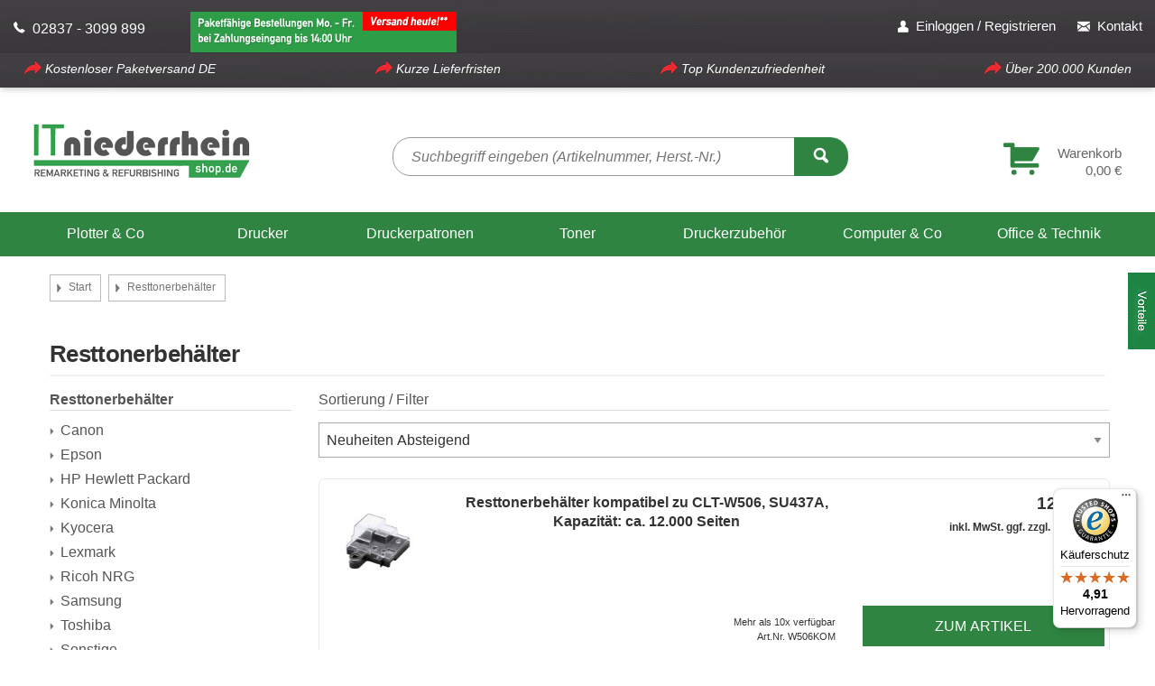

--- FILE ---
content_type: text/html; charset=UTF-8
request_url: https://itniederrheinshop.de/Resttonerbeh%C3%A4lter---356.html
body_size: 316563
content:
<!doctype html>
<html lang="de">
<head>


<meta charset="UTF-8">





<!-- Icons -->
<link rel="shortcut icon" type="image/x-icon" href="/templates/YES4trade/icons/favicon.ico">
<link rel="icon" type="image/x-icon" href="/templates/YES4trade/icons/favicon.ico">
<link rel="icon" type="image/gif" href="/templates/YES4trade/icons/favicon.gif">
<link rel="icon" type="image/png" href="/templates/YES4trade/icons/favicon.png">
<link rel="apple-touch-icon" href="/templates/YES4trade/icons/apple-touch-icon.png">
<link rel="apple-touch-icon" href="/templates/YES4trade/icons/apple-touch-icon-57x57.png" sizes="57x57">
<link rel="apple-touch-icon" href="/templates/YES4trade/icons/apple-touch-icon-60x60.png" sizes="60x60">
<link rel="apple-touch-icon" href="/templates/YES4trade/icons/apple-touch-icon-72x72.png" sizes="72x72">
<link rel="apple-touch-icon" href="/templates/YES4trade/icons/apple-touch-icon-76x76.png" sizes="76x76">
<link rel="apple-touch-icon" href="/templates/YES4trade/icons/apple-touch-icon-114x114.png" sizes="114x114">
<link rel="apple-touch-icon" href="/templates/YES4trade/icons/apple-touch-icon-120x120.png" sizes="120x120">
<link rel="apple-touch-icon" href="/templates/YES4trade/icons/apple-touch-icon-128x128.png" sizes="128x128">
<link rel="apple-touch-icon" href="/templates/YES4trade/icons/apple-touch-icon-144x144.png" sizes="144x144">
<link rel="apple-touch-icon" href="/templates/YES4trade/icons/apple-touch-icon-152x152.png" sizes="152x152">
<link rel="apple-touch-icon" href="/templates/YES4trade/icons/apple-touch-icon-180x180.png" sizes="180x180">
<link rel="apple-touch-icon" href="/templates/YES4trade/icons/apple-touch-icon-precomposed.png">
<link rel="icon" type="image/png" href="/templates/YES4trade/icons/favicon-16x16.png" sizes="16x16">
<link rel="icon" type="image/png" href="/templates/YES4trade/icons/favicon-32x32.png" sizes="32x32">
<link rel="icon" type="image/png" href="/templates/YES4trade/icons/favicon-96x96.png" sizes="96x96">
<link rel="icon" type="image/png" href="/templates/YES4trade/icons/favicon-160x160.png" sizes="160x160">
<link rel="icon" type="image/png" href="/templates/YES4trade/icons/favicon-192x192.png" sizes="192x192">
<link rel="icon" type="image/png" href="/templates/YES4trade/icons/favicon-196x196.png" sizes="196x196">
<meta name="msapplication-TileImage" content="/templates/YES4trade/icons/win8-tile-144x144.png"> 
<meta name="msapplication-TileColor" content="#ffffff"> 
<meta name="msapplication-navbutton-color" content="#ffffff"> 
<meta name="application-name" content="ITniederrhein"/> 
<meta name="msapplication-tooltip" content="ITniederrhein"/> 
<meta name="apple-mobile-web-app-title" content="ITniederrhein"/> 
<meta name="msapplication-square70x70logo" content="/templates/YES4trade/icons/win8-tile-70x70.png"> 
<meta name="msapplication-square144x144logo" content="/templates/YES4trade/icons/win8-tile-144x144.png"> 
<meta name="msapplication-square150x150logo" content="/templates/YES4trade/icons/win8-tile-150x150.png"> 
<meta name="msapplication-wide310x150logo" content="/templates/YES4trade/icons/win8-tile-310x150.png"> 
<meta name="msapplication-square310x310logo" content="/templates/YES4trade/icons/win8-tile-310x310.png"> 
<!-- OpenGraph Attributes -->
<meta property="og:title" content="Druckerzubeh&ouml;r, Drucker und B&uuml;robedarf im ITniederrhein-Shop"/>
<meta property="og:type" content="Website"/>
<meta property="og:url" content="https://itniederrheinshop.de"/>
<meta property="og:image" content="https://itniederrheinshop.de/templates/YES4trade/img/logo.png"/>
<meta property="og:description" content="Finde Druckerzubeh&ouml;r, Drucker und B&uuml;robedarf - Top Preise - Top Service - Langj&auml;hrige Erfahrung - Trusted Shops zertifiziert!"/>



<meta name="robots" content="index,follow">
<meta name="language" content="de,german,deutsch">
<meta name="author" content="ITniederrhein">
<meta name="publisher" content="ITniederrhein">
<meta name="company" content="ITniederrhein - Office, Printware, Remarketing">
<meta name="page-topic" content="Onlineshop,shopping">
<meta name="reply-to" content="info@itniederrheinshop.de">
<meta name="distribution" content="global" />
<meta name="revisit-after" content="7">
<meta name="description" content="" />
<meta name="keywords" content="waste toner bottle" />
<title>Resttonerbehälter - ITniederrhein Shop - Drucker Hardware Office und Technik</title>
<!-- Google Tag Manager -->
<script>(function(w,d,s,l,i){w[l]=w[l]||[];w[l].push({'gtm.start':
new Date().getTime(),event:'gtm.js'});var f=d.getElementsByTagName(s)[0],
j=d.createElement(s),dl=l!='dataLayer'?'&l='+l:'';j.async=true;j.src=
'https://www.googletagmanager.com/gtm.js?id='+i+dl;f.parentNode.insertBefore(j,f);
})(window,document,'script','dataLayer','GTM-MH3PJK5');</script>

<!-- Viewport -->
<meta name="viewport" content="width=device-width, initial-scale=1.0, maximum-scale=5.0, user-scalable=yes" />

<!-- eTrusted bootstrap tag -->
<script src="https://integrations.etrusted.com/applications/widget.js/v2" defer async></script><base href="https://itniederrheinshop.de/">

<link rel="stylesheet" type="text/css" href="templates/YES4trade/css/foundation.min.css">
<link rel="stylesheet" type="text/css" href="templates/YES4trade/css/foundation-icons.css">
<link rel="stylesheet" type="text/css" href="templates/YES4trade/css/imageLightbox.css">
<link rel="stylesheet" type="text/css" href="templates/YES4trade/css/jquery.bxslider.css">
<link rel="stylesheet" type="text/css" href="templates/YES4trade/css/style.css">
<script src="templates/YES4trade/javascript/jquery-1.12.3.min.js"></script>





<script src="includes/simpleajax/ajax.js?nocache=1769627898" type="text/javascript"></script>

<!-- KLARNA implementiert payment_modules->javascript_validation() //-->

<script language="javascript"><!--
//--></script>
<!-- CMP-Code für itniederrheinshop.de -->
<script>if(!("gdprAppliesGlobally" in window)){window.gdprAppliesGlobally=true}if(!("cmp_id" in window)||window.cmp_id<1){window.cmp_id=0}if(!("cmp_cdid" in window)){window.cmp_cdid="02396ae2ec82"}if(!("cmp_params" in window)){window.cmp_params=""}if(!("cmp_host" in window)){window.cmp_host="b.delivery.consentmanager.net"}if(!("cmp_cdn" in window)){window.cmp_cdn="cdn.consentmanager.net"}if(!("cmp_proto" in window)){window.cmp_proto="https:"}if(!("cmp_codesrc" in window)){window.cmp_codesrc="0"}window.cmp_getsupportedLangs=function(){var b=["DE","EN","FR","IT","NO","DA","FI","ES","PT","RO","BG","ET","EL","GA","HR","LV","LT","MT","NL","PL","SV","SK","SL","CS","HU","RU","SR","ZH","TR","UK","AR","BS","JA","CY"];if("cmp_customlanguages" in window){for(var a=0;a<window.cmp_customlanguages.length;a++){b.push(window.cmp_customlanguages[a].l.toUpperCase())}}return b};window.cmp_getRTLLangs=function(){var a=["AR"];if("cmp_customlanguages" in window){for(var b=0;b<window.cmp_customlanguages.length;b++){if("r" in window.cmp_customlanguages[b]&&window.cmp_customlanguages[b].r){a.push(window.cmp_customlanguages[b].l)}}}return a};window.cmp_getlang=function(a){if(typeof(a)!="boolean"){a=true}if(a&&typeof(cmp_getlang.usedlang)=="string"&&cmp_getlang.usedlang!==""){return cmp_getlang.usedlang}return window.cmp_getlangs()[0]};window.cmp_extractlang=function(a){if(a.indexOf("cmplang=")!=-1){a=a.substr(a.indexOf("cmplang=")+8,2).toUpperCase();if(a.indexOf("&")!=-1){a=a.substr(0,a.indexOf("&"))}}else{a=""}return a};window.cmp_getlangs=function(){var g=window.cmp_getsupportedLangs();var c=[];var f=location.hash;var e=location.search;var j="cmp_params" in window?window.cmp_params:"";var a="languages" in navigator?navigator.languages:[];if(cmp_extractlang(f)!=""){c.push(cmp_extractlang(f))}else{if(cmp_extractlang(e)!=""){c.push(cmp_extractlang(e))}else{if(cmp_extractlang(j)!=""){c.push(cmp_extractlang(j))}else{if("cmp_setlang" in window&&window.cmp_setlang!=""){c.push(window.cmp_setlang.toUpperCase())}else{if("cmp_langdetect" in window&&window.cmp_langdetect==1){c.push(window.cmp_getPageLang())}else{if(a.length>0){for(var d=0;d<a.length;d++){c.push(a[d])}}if("language" in navigator){c.push(navigator.language)}if("userLanguage" in navigator){c.push(navigator.userLanguage)}}}}}}var h=[];for(var d=0;d<c.length;d++){var b=c[d].toUpperCase();if(b.length<2){continue}if(g.indexOf(b)!=-1){h.push(b)}else{if(b.indexOf("-")!=-1){b=b.substr(0,2)}if(g.indexOf(b)!=-1){h.push(b)}}}if(h.length==0&&typeof(cmp_getlang.defaultlang)=="string"&&cmp_getlang.defaultlang!==""){return[cmp_getlang.defaultlang.toUpperCase()]}else{return h.length>0?h:["EN"]}};window.cmp_getPageLangs=function(){var a=window.cmp_getXMLLang();if(a!=""){a=[a.toUpperCase()]}else{a=[]}a=a.concat(window.cmp_getLangsFromURL());return a.length>0?a:["EN"]};window.cmp_getPageLang=function(){var a=window.cmp_getPageLangs();return a.length>0?a[0]:""};window.cmp_getLangsFromURL=function(){var c=window.cmp_getsupportedLangs();var b=location;var m="toUpperCase";var g=b.hostname[m]()+".";var a=b.pathname[m]()+"/";a=a.split("_").join("-");var f=[];for(var e=0;e<c.length;e++){var j=a.substring(0,c[e].length+1);if(g.substring(0,c[e].length+1)==c[e]+"."){f.push(c[e][m]())}else{if(c[e].length==5){var k=c[e].substring(3,5)+"-"+c[e].substring(0,2);if(g.substring(0,k.length+1)==k+"."){f.push(c[e][m]())}}else{if(j==c[e]+"/"||j=="/"+c[e]){f.push(c[e][m]())}else{if(j==c[e].replace("-","/")+"/"||j=="/"+c[e].replace("-","/")){f.push(c[e][m]())}else{if(c[e].length==5){var k=c[e].substring(3,5)+"-"+c[e].substring(0,2);var h=a.substring(0,k.length+1);if(h==k+"/"||h==k.replace("-","/")+"/"){f.push(c[e][m]())}}}}}}}return f};window.cmp_getXMLLang=function(){var c=document.getElementsByTagName("html");if(c.length>0){c=c[0]}else{c=document.documentElement}if(c&&c.getAttribute){var a=c.getAttribute("xml:lang");if(typeof(a)!="string"||a==""){a=c.getAttribute("lang")}if(typeof(a)=="string"&&a!=""){a=a.split("_").join("-").toUpperCase();var b=window.cmp_getsupportedLangs();return b.indexOf(a)!=-1||b.indexOf(a.substr(0,2))!=-1?a:""}else{return""}}};(function(){var C=document;var D=C.getElementsByTagName;var o=window;var t="";var h="";var k="";var E=function(e){var i="cmp_"+e;e="cmp"+e+"=";var d="";var l=e.length;var I=location;var J=I.hash;var w=I.search;var u=J.indexOf(e);var H=w.indexOf(e);if(u!=-1){d=J.substring(u+l,9999)}else{if(H!=-1){d=w.substring(H+l,9999)}else{return i in o&&typeof(o[i])!=="function"?o[i]:""}}var G=d.indexOf("&");if(G!=-1){d=d.substring(0,G)}return d};var j=E("lang");if(j!=""){t=j;k=t}else{if("cmp_getlang" in o){t=o.cmp_getlang().toLowerCase();h=o.cmp_getlangs().slice(0,3).join("_");k=o.cmp_getPageLangs().slice(0,3).join("_");if("cmp_customlanguages" in o){var m=o.cmp_customlanguages;for(var y=0;y<m.length;y++){var a=m[y].l.toLowerCase();if(a==t){t="en"}}}}}var q=("cmp_proto" in o)?o.cmp_proto:"https:";if(q!="http:"&&q!="https:"){q="https:"}var n=("cmp_ref" in o)?o.cmp_ref:location.href;if(n.length>300){n=n.substring(0,300)}var A=function(d){var K=C.createElement("script");K.setAttribute("data-cmp-ab","1");K.type="text/javascript";K.async=true;K.src=d;var J=["body","div","span","script","head"];var w="currentScript";var H="parentElement";var l="appendChild";var I="body";if(C[w]&&C[w][H]){C[w][H][l](K)}else{if(C[I]){C[I][l](K)}else{for(var u=0;u<J.length;u++){var G=D(J[u]);if(G.length>0){G[0][l](K);break}}}}};var b=E("design");var c=E("regulationkey");var z=E("gppkey");var s=E("att");var f=o.encodeURIComponent;var g;try{g=C.cookie.length>0}catch(B){g=false}var x=E("darkmode");if(x=="0"){x=0}else{if(x=="1"){x=1}else{try{if("matchMedia" in window&&window.matchMedia){var F=window.matchMedia("(prefers-color-scheme: dark)");if("matches" in F&&F.matches){x=1}}}catch(B){x=0}}}var p=q+"//"+o.cmp_host+"/delivery/cmp.php?";p+=("cmp_id" in o&&o.cmp_id>0?"id="+o.cmp_id:"")+("cmp_cdid" in o?"&cdid="+o.cmp_cdid:"")+"&h="+f(n);p+=(b!=""?"&cmpdesign="+f(b):"")+(c!=""?"&cmpregulationkey="+f(c):"")+(z!=""?"&cmpgppkey="+f(z):"");p+=(s!=""?"&cmpatt="+f(s):"")+("cmp_params" in o?"&"+o.cmp_params:"")+(g?"&__cmpfcc=1":"");p+=(x>0?"&cmpdarkmode=1":"");A(p+"&l="+f(t)+"&ls="+f(h)+"&lp="+f(k)+"&o="+(new Date()).getTime());var r="js";var v=E("debugunminimized")!=""?"":".min";if(E("debugcoverage")=="1"){r="instrumented";v=""}if(E("debugtest")=="1"){r="jstests";v=""}A(q+"//"+o.cmp_cdn+"/delivery/"+r+"/cmp_final"+v+".js")})();window.cmp_rc=function(c,b){var l;try{l=document.cookie}catch(h){l=""}var j="";var f=0;var g=false;while(l!=""&&f<100){f++;while(l.substr(0,1)==" "){l=l.substr(1,l.length)}var k=l.substring(0,l.indexOf("="));if(l.indexOf(";")!=-1){var m=l.substring(l.indexOf("=")+1,l.indexOf(";"))}else{var m=l.substr(l.indexOf("=")+1,l.length)}if(c==k){j=m;g=true}var d=l.indexOf(";")+1;if(d==0){d=l.length}l=l.substring(d,l.length)}if(!g&&typeof(b)=="string"){j=b}return(j)};window.cmp_stub=function(){var a=arguments;__cmp.a=__cmp.a||[];if(!a.length){return __cmp.a}else{if(a[0]==="ping"){if(a[1]===2){a[2]({gdprApplies:gdprAppliesGlobally,cmpLoaded:false,cmpStatus:"stub",displayStatus:"hidden",apiVersion:"2.2",cmpId:31},true)}else{a[2](false,true)}}else{if(a[0]==="getTCData"){__cmp.a.push([].slice.apply(a))}else{if(a[0]==="addEventListener"||a[0]==="removeEventListener"){__cmp.a.push([].slice.apply(a))}else{if(a.length==4&&a[3]===false){a[2]({},false)}else{__cmp.a.push([].slice.apply(a))}}}}}};window.cmp_dsastub=function(){var a=arguments;a[0]="dsa."+a[0];window.cmp_gppstub(a)};window.cmp_gppstub=function(){var c=arguments;__gpp.q=__gpp.q||[];if(!c.length){return __gpp.q}var h=c[0];var g=c.length>1?c[1]:null;var f=c.length>2?c[2]:null;var a=null;var j=false;if(h==="ping"){a=window.cmp_gpp_ping();j=true}else{if(h==="addEventListener"){__gpp.e=__gpp.e||[];if(!("lastId" in __gpp)){__gpp.lastId=0}__gpp.lastId++;var d=__gpp.lastId;__gpp.e.push({id:d,callback:g});a={eventName:"listenerRegistered",listenerId:d,data:true,pingData:window.cmp_gpp_ping()};j=true}else{if(h==="removeEventListener"){__gpp.e=__gpp.e||[];a=false;for(var e=0;e<__gpp.e.length;e++){if(__gpp.e[e].id==f){__gpp.e[e].splice(e,1);a=true;break}}j=true}else{__gpp.q.push([].slice.apply(c))}}}if(a!==null&&typeof(g)==="function"){g(a,j)}};window.cmp_gpp_ping=function(){return{gppVersion:"1.1",cmpStatus:"stub",cmpDisplayStatus:"hidden",signalStatus:"not ready",supportedAPIs:["2:tcfeuv2","5:tcfcav1","7:usnat","8:usca","9:usva","10:usco","11:usut","12:usct","13:usfl","14:usmt","15:usor","16:ustx"],cmpId:31,sectionList:[],applicableSections:[0],gppString:"",parsedSections:{}}};window.cmp_addFrame=function(b){if(!window.frames[b]){if(document.body){var a=document.createElement("iframe");a.style.cssText="display:none";if("cmp_cdn" in window&&"cmp_ultrablocking" in window&&window.cmp_ultrablocking>0){a.src="//"+window.cmp_cdn+"/delivery/empty.html"}a.name=b;a.setAttribute("title","Intentionally hidden, please ignore");a.setAttribute("role","none");a.setAttribute("tabindex","-1");document.body.appendChild(a)}else{window.setTimeout(window.cmp_addFrame,10,b)}}};window.cmp_msghandler=function(d){var a=typeof d.data==="string";try{var c=a?JSON.parse(d.data):d.data}catch(f){var c=null}if(typeof(c)==="object"&&c!==null&&"__cmpCall" in c){var b=c.__cmpCall;window.__cmp(b.command,b.parameter,function(h,g){var e={__cmpReturn:{returnValue:h,success:g,callId:b.callId}};d.source.postMessage(a?JSON.stringify(e):e,"*")})}if(typeof(c)==="object"&&c!==null&&"__tcfapiCall" in c){var b=c.__tcfapiCall;window.__tcfapi(b.command,b.version,function(h,g){var e={__tcfapiReturn:{returnValue:h,success:g,callId:b.callId}};d.source.postMessage(a?JSON.stringify(e):e,"*")},b.parameter)}if(typeof(c)==="object"&&c!==null&&"__gppCall" in c){var b=c.__gppCall;window.__gpp(b.command,function(h,g){var e={__gppReturn:{returnValue:h,success:g,callId:b.callId}};d.source.postMessage(a?JSON.stringify(e):e,"*")},"parameter" in b?b.parameter:null,"version" in b?b.version:1)}if(typeof(c)==="object"&&c!==null&&"__dsaCall" in c){var b=c.__dsaCall;window.__dsa(b.command,function(h,g){var e={__dsaReturn:{returnValue:h,success:g,callId:b.callId}};d.source.postMessage(a?JSON.stringify(e):e,"*")},"parameter" in b?b.parameter:null,"version" in b?b.version:1)}};window.cmp_setStub=function(a){if(!(a in window)||(typeof(window[a])!=="function"&&typeof(window[a])!=="object"&&(typeof(window[a])==="undefined"||window[a]!==null))){window[a]=window.cmp_stub;window[a].msgHandler=window.cmp_msghandler;window.addEventListener("message",window.cmp_msghandler,false)}};window.cmp_setGppStub=function(a){if(!(a in window)||(typeof(window[a])!=="function"&&typeof(window[a])!=="object"&&(typeof(window[a])==="undefined"||window[a]!==null))){window[a]=window.cmp_gppstub;window[a].msgHandler=window.cmp_msghandler;window.addEventListener("message",window.cmp_msghandler,false)}};if(!("cmp_noiframepixel" in window)){window.cmp_addFrame("__cmpLocator")}if((!("cmp_disabletcf" in window)||!window.cmp_disabletcf)&&!("cmp_noiframepixel" in window)){window.cmp_addFrame("__tcfapiLocator")}if((!("cmp_disablegpp" in window)||!window.cmp_disablegpp)&&!("cmp_noiframepixel" in window)){window.cmp_addFrame("__gppLocator")}if((!("cmp_disabledsa" in window)||!window.cmp_disabledsa)&&!("cmp_noiframepixel" in window)){window.cmp_addFrame("__dsaLocator")}window.cmp_setStub("__cmp");if(!("cmp_disabletcf" in window)||!window.cmp_disabletcf){window.cmp_setStub("__tcfapi")}if(!("cmp_disablegpp" in window)||!window.cmp_disablegpp){window.cmp_setGppStub("__gpp")}if(!("cmp_disabledsa" in window)||!window.cmp_disabledsa){window.cmp_setGppStub("__dsa")};</script>

<script>
window.dataLayer = window.dataLayer || [];
</script>

<!-- Trusted Shops Widget -->
<script async 
data-desktop-y-offset="-30" 
data-mobile-y-offset="0" 
data-desktop-disable-reviews="false" 
data-desktop-enable-custom="false" 
data-desktop-position="right" 
data-desktop-custom-width="156" 
data-desktop-enable-fadeout="true" 
data-disable-mobile="false" 
data-disable-trustbadge="false" 
data-mobile-custom-width="156" 
data-mobile-disable-reviews="true" 
data-mobile-enable-custom="false" 
data-mobile-position="right" 
data-mobile-enable-topbar="false" 
data-mobile-enable-fadeout="true"
data-color-scheme="light" 
charset="UTF-8" 
src="//widgets.trustedshops.com/js/XC9D410B7E23248EE95621A8019CFD132.js"> 
</script>

<!-- Timer Countdown Header -->
<script type="text/javascript">
(function($){
  var date    = new Date(),
      month   = date.getMonth();
      day     = date.getDate(),
      weekDay = date.getDay(),
      hours   = {
        start: new Date(date.getFullYear(), month, day),
        end: new Date(date.getFullYear(), month, day)
      };
  // weekDay var [0 = sun, 1 = mon, 2 = tues ... 5 = fri 6 = sat]
  // If it's Monday - Friday
  if(weekDay >= 1 && weekDay <= 5){
    // Start at 2am (1), end at 2pm (13)
    hours.start.setHours(1);
    hours.end.setHours(13);
  }
  function countDown(){
    var date         = new Date(),
        countHours   = ('' + (hours.end.getHours() - date.getHours())).substr(-2) + 'h ',
        countMinutes = ('0' + (59 - date.getMinutes())).substr(-2) + 'm ';
        countSeconds = ('0' + (59 - date.getSeconds())).substr(-2) + 's ';
    // If it's currently not within the hours, don't show the countdown
    if(date.getHours() < hours.start.getHours() || date.getHours() > hours.end.getHours()){
      $('.countdown').hide();
    } else if($('.countdown').not(':visible')){
      $('.countdown').show();
    }
    $('.countdown .hours').text(countHours);
    $('.countdown .minutes').text(countMinutes);
    $('.countdown .seconds').html(countSeconds);
  }
  $(function(){
    setInterval(function(){
      countDown();
    }, 1000);
  });
})(jQuery);
</script>

<!-- Ihre Vorteile toggle -->
<script type="text/javascript">
function toggleMe(a)
{
var e = document.getElementById(a);
// Prüfen ob das Element existiert
if(!e)return true; 
  // Umschalten
  if(e.style.display=="none")
  {
  e.style.display="block";
  e.onclick=function(){e.style.display="none"};
  }
return false;
} 
</script>

<!-- Artikelzustände toggle (Produktinfoseite) -->
<script type="text/javascript">
  //<![CDATA[
   jQuery(document).ready(function() {     
        jQuery("#subcondp-over-111").hide();
        jQuery("#subcondp-111").click(function() {
        	jQuery(".condition-toggle").hide();
        	jQuery(".conditionp-toggle").hide();
        	jQuery("#subcondp-over-111").toggle();
           	event.stopPropagation();
       		 });			
        jQuery(".close-toggle").click(function() {
     	jQuery("#subcondp-over-111").hide();
        });
        jQuery(".condition-toggle-inner").click(function() {
       	jQuery("#subcondp-over-111").hide(); 
       	});
   });
  //]]>
</script>


</head>
<body>


<!-- Google Tag Manager (noscript) -->
<noscript><iframe src="https://www.googletagmanager.com/ns.html?id=GTM-MH3PJK5"
height="0" width="0" style="display:none;visibility:hidden"></iframe></noscript>
<!-- End Google Tag Manager (noscript) -->

<div class="reveal" id="modalAjax" data-reveal>
    <div class="modalContent"></div>
    <button class="close-button" data-close aria-label="Close modal" type="button">
        <span aria-hidden="true">&times;</span>
    </button>
</div>
	<div class="row align-justify header_add_info large-12 hide-for-small-only">
		<div><img src="./templates/YES4trade/img/forward-arrow_20px.png" alt="Kostenloser Paketversand"/> Kostenloser Paketversand DE</div>
		<div><img src="./templates/YES4trade/img/forward-arrow_20px.png" alt="Kurze Lieferfristen"/> Kurze Lieferfristen</div>
		<div><img src="./templates/YES4trade/img/forward-arrow_20px.png" alt="Top Kundenzufriedenheit"/> Top Kundenzufriedenheit</div>
		<div class="hide-for-medium-only"><img src="./templates/YES4trade/img/forward-arrow_20px.png" alt="Über 200.000 Kunden"/> Über 200.000 Kunden</div>
	</div>		
<nav id="mobiMenu"></nav>
	<div class="dbox_container1 only_desktop">
		<div id="menu10"><ul><li><a href="javascript:void(0)" onclick="return toggleMe('para30')" title="Vorteile" alt="Ihre Vorteile"></a></li></ul></div>
		<div style="display:none" class="dbox1" id="para30">
		<a style="font-size:30px;float:right;text-decoration:none;color:#fff;margin-top:-10px" alt="schließen" title="Schließen">&times;</a>
		<h4><i>Deal-Vorteile auf itniederrheinshop.de</i></h4>
		<table>
		<tbody style="border:none;background-color:transparent">
		<tr>
		<td valign="top"><i class="fi-checkbox" style="font-size:20px;color:#0cd1ff"></i></td>
		<td valign="top"><b>Weniger Kosten -<br>mehr Nachhaltigkeit</b></td>
		<td valign="top">Refurbishing von IT-Geräten<br>reduziert Ressourcenverbrauch<br>und schont Budgets!</td>
		</tr>
		<tr style="background-color:transparent">
		<td valign="top"><i class="fi-checkbox" style="font-size:20px;color:#ff00bf"></i></td>
		<td valign="top"><b>Kostenloser Versand<br>deutschlandweit*</b></td>
		<td valign="top">Paketversand super schnell und<br>versandkostenfrei -<br>ohne Mindestbestellwert!<br></td>
		</tr>
		<tr>
		<td valign="top"><i class="fi-checkbox" style="font-size:20px;color:#ffdc0f"></i></td>
		<td valign="top"><b>Sehr hohe<br>Kundenzufriedenheit**</b></td>
		<td valign="top" class="TS_WidgetTag"><!--eTrusted widget tag--><etrusted-widget data-etrusted-widget-id="wdg-c471dd7b-0820-4508-a975-8cdced5751ba"></etrusted-widget></td>
		</tr>
		</tbody>
		</table>
		<br><br>
		<span style="font-size:.7em;color:#eee">*auch an DHL <img src="./templates/YES4trade/img/packstation-logo.jpg" alt="Packstation-Logo" width="70px" style="background-color:#fff;padding:1px" loading="lazy"/> (ausgenommen Sperrgut- und Speditionsversand)</span>
		<br>
		<span style="font-size:.7em;color:#eee">**Wir nutzen Trusted Shops als unabhängigen Dienstleister für die Einholung von Bewertungen. Trusted Shops trifft Maßnahmen, um sicherzustellen, dass es sich um echte Bewertungen handelt. <a href="https://help.etrusted.com/hc/de/articles/4419944605341" alt="Verifizierung" target="_blank"><span style="color:#aaa"><u>»Mehr Informationen</u></span></a></span>
		</div>
	</div>
<div class="background">
<div class="white_background">
    <header id="mainHead">
        <div class="smallSpacer show-for-small-only"></div>
        <nav id="miniTopNav">
            <div class="show-for-small-only" style="background-image:url(./templates/YES4trade/img/topbar.jpg);height:80px;border-bottom:1px solid #ddd">
                <a href=""><img src="./templates/YES4trade/img/logo.jpg" alt="Shoplogo" rel="nofollow"/> </a>
                <a href="#" class="button secondary show-for-small hide-for-large mediumCaller callMobiNav" alt="Menü öffnen"><i class="fi-list size-22"></i></a>
                <a href="#" class="button primary show-for-small hide-for-large mediumCaller callSearchBox" alt="Suchen"><i class="fi-magnifying-glass size-22"></i></a>
                
<div class="cartdropdown">
	<a class="hide-for-small show-for-large" href="https://itniederrheinshop.de/shopping_cart.php" id="shoppingCart" data-dropdown="hover1" data-options="is_hover:true;hover_timeout:5000">
		
		<i class="fi-shopping-cart size-48" style="color:#2E8440;position:absolute;margin:15px 0 0 -60px"></i>
		<span class="shoppingPrice hide-for-small-only" style="text-align:right;margin-top:9px;font-size:15px;color:#666">
		<br>
		Warenkorb<br>0,00 &euro;</span>
		<!-- <span class="shoppingValue">0</span> -->
	</a>
	<a href="https://itniederrheinshop.de/shopping_cart.php" rel="nofollow" class="button mediumButton hide-for-large hide-for-small" style="background:#fff !important;color:#2E8440 !important"><i class="fi-shopping-cart size-24"></i><span class="badge">0</span> </a>
		<div class="cartdropdown-content columns only_desktop">
			<div class="cartdropdown_name" style="margin:0 0 35px 0"><i class="fi-shopping-cart size-18"></i> &nbsp;Ihr Warenkorb ist leer</div>
		</div>
</div>


            </div>
            <div class="breakpoint3 wideTop large-uncollapse hide-for-small-only">
              <div class="row">			  
				<div class="phoneTop columns show-for-large">
                    <i class="fi-telephone size-18"></i> &nbsp;02837 - 3099 899<img style="max-width: 100% !important; margin: 5px 50px -1px 50px;" title="Bestellungen von Mo. bis Fr. mit Zahlungseingang bis 14:00 Uhr z.B. per Paypal versenden wir noch am selben Tag (au&#223;er Speditionsversand)" src="https://itniederrheinshop.de/templates/YES4trade/img/shipping_today.png" alt="Paketf&#228;hige Bestellungen bis 14 Uhr Versand heute (werktags)" />					<div class="countdown"><span class="hours"></span> <span class="minutes"></span> <span class="seconds"></span> </div>
                </div>
                <div class="rightTopNav">
                    <ul class="menu wideTopImportantLinks bemobile">
                                                <li><a href="login.php"><i class="fi-torso size-18"></i> <span class="iconHeight"> &nbsp;Einloggen / Registrieren&nbsp; </span></a></li>
						                        <!-- <li><a href="wishlist.php"><i class="fi-star size-18"></i> <span class="iconHeight">Merkzettel</span></a></li> -->
						<li><a href="Kontakt-_-7.html"><i class="fi-mail size-18"></i> <span class="iconHeight"> &nbsp;Kontakt&nbsp; </span></a></li>
                                            </ul>
                </div>
              </div>
            </div>
        </nav>
				
        <section id="mainTop" class="row align-spaced">
            <div class="show-for-small hide-for-large" id="mediumSearch">
                <form class="searchbar" id="searchform" method="get" action="advanced_search_result.php" name="search">
                <input type="search" name="keywords" class="mediumSearchbar " placeholder="Suchbegriff">
                <button type="submit" class="mediumSearcher button primary" href="#" alt="Suchen"><i class="fi-magnifying-glass size-24"></i></button>
                <a class="mediumCloser button hollow hide-for-small-only" href="#" alt="Schließen"><i class="fi-x size-21"></i></a>
                </form>
            </div>
            <div class="logo columns medium-6 large-3 hide-for-small-only">
                <a href=""><img src="./templates/YES4trade/img/logo_start.png" alt="Shoplogo" style="max-width:250px"></a>
            </div>
            <div class="columns hide-for-medium-only large-6 hide-for-small-only">
                <form class="searchbar hide-for-medium-only" id="searchform" method="get" action="advanced_search_result.php" name="search">
	<div class="input-group">
		<input type="search" placeholder="Suchbegriff eingeben (Artikelnummer, Herst.-Nr.)" name="keywords" class="input-group-field" required aria-label="Suchbegriff" >
		<div class="input-group-button">
			<button type="submit" class="" name="search_submit" value="Search" style="color:#fff" title="Suchen" aria-label="Suchen">
				 <i class="fi-magnifying-glass size-21"></i>
			</button>
		</div>
	</div>
</form>

            </div>
            <div class="cart columns medium-6 large-3 hide-for-small-only">
                <a href="#" class="button secondary show-for-medium-only mediumCaller callMobiNav" alt="Suche"><i class="fi-list size-18"></i></a>
                <a href="#" class="button primary show-for-medium-only mediumCaller callSearchBox" alt="Suchen"><i class="fi-magnifying-glass size-18"></i></a>
                
<div class="cartdropdown">
	<a class="hide-for-small show-for-large" href="https://itniederrheinshop.de/shopping_cart.php" id="shoppingCart" data-dropdown="hover1" data-options="is_hover:true;hover_timeout:5000">
		
		<i class="fi-shopping-cart size-48" style="color:#2E8440;position:absolute;margin:15px 0 0 -60px"></i>
		<span class="shoppingPrice hide-for-small-only" style="text-align:right;margin-top:9px;font-size:15px;color:#666">
		<br>
		Warenkorb<br>0,00 &euro;</span>
		<!-- <span class="shoppingValue">0</span> -->
	</a>
	<a href="https://itniederrheinshop.de/shopping_cart.php" rel="nofollow" class="button mediumButton hide-for-large hide-for-small" style="background:#fff !important;color:#2E8440 !important"><i class="fi-shopping-cart size-24"></i><span class="badge">0</span> </a>
		<div class="cartdropdown-content columns only_desktop">
			<div class="cartdropdown_name" style="margin:0 0 35px 0"><i class="fi-shopping-cart size-18"></i> &nbsp;Ihr Warenkorb ist leer</div>
		</div>
</div>


            </div>
        </section>
	<div class="green_bar only_desktop"></div>
        <section class="nav_head_border hide-for-small-only">	
		<nav id="nav_main">
			<div class="container">
				<div class="row">
					<div id="nav-inner" class="large-12 show-for-large">
						<ul id="nav">
						 						 						 						 																																																																																																																																																																																																																																																																																																																																																																																																																																																																																																																																																																																																																																																																																																																																																																																																																																																																																																																																																																																																																																																																																																																																																																																																																																																																																																																																																																																																																																																																																																																																																																																																																																																																																																																																																																																																																																																																																																																																																																																																																																																																																																																																																																																																																																																																																																																																																																																																																																																																																																																																																																																																																																																																																																																																																																																																																																																																																																																																																																																																																																																																																																																																																																																																																																																																																																																																																																																																																																																																																																																																																																																																																																																																																																																																																																																																																																																																																																																																																																																																																																																																																																																																																																																																																																																																																																																																																																																																																																																																																																																																																																																																																																																																																																																																																																																																																																																																																																																																																																																																																																																																																																																																																																																																																																																																																																																																																																																																																																																																																																																																																																																																																																																																																																																																																																																																																																																																																																																																																																																																																																																																																																																																																																																																																																																																																																																																																																																																																																																																																																																																																																																																																																																																																																																																																																																																																																																																																																																																																																																																																																																																																																																																																																																																																																																																																																																																																																																																																																																																																																																																																																																																																																																																																																																																																																																																																																																																																																																																																																																																																																																																																																																																																																																																																																																																																																																																																																																																																																																																																																																																																																																																																																																																																																																																																																																																																																																																																																																																																																																																																																																																																																																																																																																																																																																																																																																																																																																																																																																																																																																																																																																																																																																																																																																																																																																																																																																																																																																																																																																																																																																																																																																																																																																																																																																																																																																																																																																																																																																																																																																																																																																																																																																																																																																																																																																																																																																																																																																																																																																																																																																																																																																																																																																																																																																																																																																																																																																																																																																																																																																																																																																																																																																																																																																																																																																																																																																																																																																																																																																																																																																																																																																																																																																																																																													
						<li class="first parent">
												<a  onmouseover="javascript:window.setTimeout(function(){ document.getElementById('first-wrapper').inner HTML; }, 100);" href="https://itniederrheinshop.de/Plotter-Co---217.html" alt="Plotter & Co">
							Plotter & Co
						</a>
													<div class="first-wrapper dropdown-6col">
								<div class="first-wrapper2">
									<div class="nav-block nav-block-center">
										<ul class="first">
																																	<li class="second parent">
												<a   href="https://itniederrheinshop.de/HP-Hewlett-Packard---230.html">
												HP Hewlett Packard
												</a>
																						<ul class="second">
																																				<li class="third">
													<a  href="https://itniederrheinshop.de/HP-Designjet-24-ZollA1---1000.html" alt="HP Designjet 24 Zoll / A1">
													HP Designjet 24 Zoll / A1
													</a>
												</li>
																																				<li class="third">
													<a  href="https://itniederrheinshop.de/HP-Designjet-36-ZollA0---1303.html" alt="HP Designjet 36 Zoll / A0">
													HP Designjet 36 Zoll / A0
													</a>
												</li>
																																				<li class="third">
													<a  href="https://itniederrheinshop.de/HP-Designjet-42-ZollA0---1301.html" alt="HP Designjet 42 Zoll / A0+">
													HP Designjet 42 Zoll / A0+
													</a>
												</li>
																																				<li class="third">
													<a  href="https://itniederrheinshop.de/HP-Designjet-44-Zoll---1304.html" alt="HP Designjet 44 Zoll">
													HP Designjet 44 Zoll
													</a>
												</li>
																																				<li class="third">
													<a  href="https://itniederrheinshop.de/HP-Designjet-60-Zoll---1302.html" alt="HP Designjet 60 Zoll">
													HP Designjet 60 Zoll
													</a>
												</li>
																																				<li class="third">
													<a  href="https://itniederrheinshop.de/HP-Designjet-T-Serie---1002.html" alt="HP Designjet T-Serie">
													HP Designjet T-Serie
													</a>
												</li>
																																				<li class="third">
													<a  href="https://itniederrheinshop.de/HP-Designjet-Z-Serie---1003.html" alt="HP Designjet Z-Serie">
													HP Designjet Z-Serie
													</a>
												</li>
																																				<li class="third">
													<a  href="https://itniederrheinshop.de/HP-Latex-Plotter---1409.html" alt="HP Latex Plotter">
													HP Latex Plotter
													</a>
												</li>
																																				<li class="third">
													<a  href="https://itniederrheinshop.de/HP-Multifunktionsplotter---1544.html" alt="HP Multifunktionsplotter">
													HP Multifunktionsplotter
													</a>
												</li>
																																				<li class="third">
													<a  href="https://itniederrheinshop.de/HP-PostScript-Plotter---1562.html" alt="HP PostScript Plotter">
													HP PostScript Plotter
													</a>
												</li>
																																				<li class="third">
													<a  href="https://itniederrheinshop.de/HP-Designjet-Neugeraete---1551.html" alt="HP Designjet Neugeräte">
													HP Designjet Neugeräte
													</a>
												</li>
																							</ul>
																						</li>
																																	<li class="second parent">
												<a   href="https://itniederrheinshop.de/Plotterpapier---753.html">
												Plotterpapier
												</a>
																						<ul class="second">
																																				<li class="third">
													<a  href="https://itniederrheinshop.de/24-Zoll-610mm---989.html" alt="24 Zoll (610mm)">
													24 Zoll (610mm)
													</a>
												</li>
																																				<li class="third">
													<a  href="https://itniederrheinshop.de/33-Zoll-841mm---990.html" alt="33 Zoll (841mm)">
													33 Zoll (841mm)
													</a>
												</li>
																																				<li class="third">
													<a  href="https://itniederrheinshop.de/36-Zoll-914mm---991.html" alt="36 Zoll (914mm)">
													36 Zoll (914mm)
													</a>
												</li>
																																				<li class="third">
													<a  href="https://itniederrheinshop.de/42-Zoll-1067mm---992.html" alt="42 Zoll (1067mm)">
													42 Zoll (1067mm)
													</a>
												</li>
																																				<li class="third">
													<a  href="https://itniederrheinshop.de/44-Zoll-1118mm---999.html" alt="44 Zoll (1118mm)">
													44 Zoll (1118mm)
													</a>
												</li>
																																				<li class="third">
													<a  href="https://itniederrheinshop.de/54-Zoll-1372mm---1405.html" alt="54 Zoll (1372mm)">
													54 Zoll (1372mm)
													</a>
												</li>
																																				<li class="third">
													<a  href="https://itniederrheinshop.de/60-Zoll-1524mm---993.html" alt="60 Zoll (1524mm)">
													60 Zoll (1524mm)
													</a>
												</li>
																							</ul>
																						</li>
																																	<li class="second parent">
												<a   href="https://itniederrheinshop.de/Plotterzubehoer---509.html">
												Plotterzubehör
												</a>
																						<ul class="second">
																																				<li class="third">
													<a  href="https://itniederrheinshop.de/Designjet-Carriage-Assy---1318.html" alt="Designjet Carriage Assy">
													Designjet Carriage Assy
													</a>
												</li>
																																				<li class="third">
													<a  href="https://itniederrheinshop.de/Designjet-Cutter-Assy---1472.html" alt="Designjet Cutter Assy">
													Designjet Cutter Assy
													</a>
												</li>
																																				<li class="third">
													<a  href="https://itniederrheinshop.de/Designjet-EIO-Slot---1219.html" alt="Designjet EIO-Slot">
													Designjet EIO-Slot
													</a>
												</li>
																																				<li class="third">
													<a  href="https://itniederrheinshop.de/Designjet-Elektronik---1152.html" alt="Designjet Elektronik">
													Designjet Elektronik
													</a>
												</li>
																																				<li class="third">
													<a  href="https://itniederrheinshop.de/Designjet-Ink-Supply-Station---1317.html" alt="Designjet Ink Supply Station">
													Designjet Ink Supply Station
													</a>
												</li>
																																				<li class="third">
													<a  href="https://itniederrheinshop.de/Designjet-Schlauchsysteme---1039.html" alt="Designjet Schlauchsysteme">
													Designjet Schlauchsysteme
													</a>
												</li>
																																				<li class="third">
													<a  href="https://itniederrheinshop.de/Designjet-Service-Station---1040.html" alt="Designjet Service Station">
													Designjet Service Station
													</a>
												</li>
																																				<li class="third">
													<a  href="https://itniederrheinshop.de/Designjet-Parts-Sonstige---1140.html" alt="Designjet Parts Sonstige">
													Designjet Parts Sonstige
													</a>
												</li>
																																				<li class="third">
													<a  href="https://itniederrheinshop.de/Plotter-Scanner---882.html" alt="Plotter-Scanner">
													Plotter-Scanner
													</a>
												</li>
																																				<li class="third">
													<a  href="https://itniederrheinshop.de/Plotter-Staender---883.html" alt="Plotter-Ständer">
													Plotter-Ständer
													</a>
												</li>
																																				<li class="third">
													<a  href="https://itniederrheinshop.de/Plotterzubehoer-Sonstige---987.html" alt="Plotterzubehör Sonstige">
													Plotterzubehör Sonstige
													</a>
												</li>
																							</ul>
																						</li>
																																	<li class="second parent">
												<a   href="https://itniederrheinshop.de/Plan-Faltmaschinen---1471.html">
												Plan-Faltmaschinen
												</a>
																						</li>
																																	<li class="second parent">
												<a   href="https://itniederrheinshop.de/Schneidemaschinen---1512.html">
												Schneidemaschinen
												</a>
																						</li>
																																	<li class="second parent">
												<a   href="https://itniederrheinshop.de/Reparatur-Wartung---729.html">
												Reparatur & Wartung
												</a>
																						</li>
																					</ul>
									</div>
								</div>
							</div>
												</li>
																	
						<li class="first parent">
												<a  onmouseover="javascript:window.setTimeout(function(){ document.getElementById('first-wrapper').inner HTML; }, 100);" href="https://itniederrheinshop.de/Drucker---216.html" alt="Drucker">
							Drucker
						</a>
													<div class="first-wrapper dropdown-6col">
								<div class="first-wrapper2">
									<div class="nav-block nav-block-center">
										<ul class="first">
																																	<li class="second parent">
												<a   href="https://itniederrheinshop.de/Etikettendrucker---285.html">
												Etikettendrucker
												</a>
																						<ul class="second">
																																				<li class="third">
													<a  href="https://itniederrheinshop.de/Brother---566.html" alt="Brother">
													Brother
													</a>
												</li>
																																				<li class="third">
													<a  href="https://itniederrheinshop.de/Dymo---565.html" alt="Dymo">
													Dymo
													</a>
												</li>
																																				<li class="third">
													<a  href="https://itniederrheinshop.de/Epson---288.html" alt="Epson">
													Epson
													</a>
												</li>
																																				<li class="third">
													<a  href="https://itniederrheinshop.de/Zebra---287.html" alt="Zebra">
													Zebra
													</a>
												</li>
																																				<li class="third">
													<a  href="https://itniederrheinshop.de/Sonstige---350.html" alt="Sonstige">
													Sonstige
													</a>
												</li>
																							</ul>
																						</li>
																																	<li class="second parent">
												<a   href="https://itniederrheinshop.de/Laserdrucker-Farbe---887.html">
												Laserdrucker Farbe
												</a>
																						<ul class="second">
																																				<li class="third">
													<a  href="https://itniederrheinshop.de/Canon---889.html" alt="Canon">
													Canon
													</a>
												</li>
																																				<li class="third">
													<a  href="https://itniederrheinshop.de/HP-Hewlett-Packard---892.html" alt="HP Hewlett Packard">
													HP Hewlett Packard
													</a>
												</li>
																																				<li class="third">
													<a  href="https://itniederrheinshop.de/Kyocera---894.html" alt="Kyocera">
													Kyocera
													</a>
												</li>
																																				<li class="third">
													<a  href="https://itniederrheinshop.de/Lexmark---895.html" alt="Lexmark">
													Lexmark
													</a>
												</li>
																																				<li class="third">
													<a  href="https://itniederrheinshop.de/Samsung---900.html" alt="Samsung">
													Samsung
													</a>
												</li>
																							</ul>
																						</li>
																																	<li class="second parent">
												<a   href="https://itniederrheinshop.de/Laserdrucker-s/w---223.html">
												Laserdrucker s/w
												</a>
																						<ul class="second">
																																				<li class="third">
													<a  href="https://itniederrheinshop.de/HP-Hewlett-Packard---224.html" alt="HP Hewlett Packard">
													HP Hewlett Packard
													</a>
												</li>
																																				<li class="third">
													<a  href="https://itniederrheinshop.de/Kyocera---343.html" alt="Kyocera">
													Kyocera
													</a>
												</li>
																																				<li class="third">
													<a  href="https://itniederrheinshop.de/Lexmark---225.html" alt="Lexmark">
													Lexmark
													</a>
												</li>
																																				<li class="third">
													<a  href="https://itniederrheinshop.de/Samsung---340.html" alt="Samsung">
													Samsung
													</a>
												</li>
																							</ul>
																						</li>
																																	<li class="second parent">
												<a   href="https://itniederrheinshop.de/Multifunktion-Laser---483.html">
												Multifunktion Laser
												</a>
																						<ul class="second">
																																				<li class="third">
													<a  href="https://itniederrheinshop.de/Canon---568.html" alt="Canon">
													Canon
													</a>
												</li>
																																				<li class="third">
													<a  href="https://itniederrheinshop.de/HP-Hewlett-Packard---571.html" alt="HP Hewlett Packard">
													HP Hewlett Packard
													</a>
												</li>
																																				<li class="third">
													<a  href="https://itniederrheinshop.de/Konica-Minolta---794.html" alt="Konica Minolta">
													Konica Minolta
													</a>
												</li>
																																				<li class="third">
													<a  href="https://itniederrheinshop.de/Kyocera---801.html" alt="Kyocera">
													Kyocera
													</a>
												</li>
																																				<li class="third">
													<a  href="https://itniederrheinshop.de/Lexmark---572.html" alt="Lexmark">
													Lexmark
													</a>
												</li>
																																				<li class="third">
													<a  href="https://itniederrheinshop.de/Ricoh---775.html" alt="Ricoh">
													Ricoh
													</a>
												</li>
																																				<li class="third">
													<a  href="https://itniederrheinshop.de/Samsung---575.html" alt="Samsung">
													Samsung
													</a>
												</li>
																							</ul>
																						</li>
																																	<li class="second parent">
												<a   href="https://itniederrheinshop.de/Multifunktion-Tinte---838.html">
												Multifunktion Tinte
												</a>
																						<ul class="second">
																																				<li class="third">
													<a  href="https://itniederrheinshop.de/Canon---824.html" alt="Canon">
													Canon
													</a>
												</li>
																																				<li class="third">
													<a  href="https://itniederrheinshop.de/Epson---826.html" alt="Epson">
													Epson
													</a>
												</li>
																																				<li class="third">
													<a  href="https://itniederrheinshop.de/HP-Hewlett-Packard---827.html" alt="HP Hewlett Packard">
													HP Hewlett Packard
													</a>
												</li>
																							</ul>
																						</li>
																																	<li class="second parent">
												<a   href="https://itniederrheinshop.de/Zubehoer-Printware---495.html">
												Zubehör & Printware
												</a>
																						<ul class="second">
																																				<li class="third">
													<a  href="https://itniederrheinshop.de/Ausgabe-Finisher---498.html" alt="Ausgabe & Finisher">
													Ausgabe & Finisher
													</a>
												</li>
																																				<li class="third">
													<a  href="https://itniederrheinshop.de/Bedienung-Displays---788.html" alt="Bedienung & Displays">
													Bedienung & Displays
													</a>
												</li>
																																				<li class="third">
													<a  href="https://itniederrheinshop.de/Druckerspeicher---525.html" alt="Druckerspeicher">
													Druckerspeicher
													</a>
												</li>
																																				<li class="third">
													<a  href="https://itniederrheinshop.de/Duplexeinheiten---497.html" alt="Duplexeinheiten">
													Duplexeinheiten
													</a>
												</li>
																																				<li class="third">
													<a  href="https://itniederrheinshop.de/Ersatz-Reparaturteile---546.html" alt="Ersatz- & Reparaturteile">
													Ersatz- & Reparaturteile
													</a>
												</li>
																																				<li class="third">
													<a  href="https://itniederrheinshop.de/Formatter-Controller---752.html" alt="Formatter & Controller">
													Formatter & Controller
													</a>
												</li>
																																				<li class="third">
													<a  href="https://itniederrheinshop.de/Papierzufuhr-Faecher---496.html" alt="Papierzufuhr & Fächer">
													Papierzufuhr & Fächer
													</a>
												</li>
																																				<li class="third">
													<a  href="https://itniederrheinshop.de/Printserver---500.html" alt="Printserver">
													Printserver
													</a>
												</li>
																																				<li class="third">
													<a  href="https://itniederrheinshop.de/Sonstiges-Zubehoer---499.html" alt="Sonstiges Zubehör">
													Sonstiges Zubehör
													</a>
												</li>
																							</ul>
																						</li>
																					</ul>
									</div>
								</div>
							</div>
												</li>
																	
						<li class="first parent">
												<a  onmouseover="javascript:window.setTimeout(function(){ document.getElementById('first-wrapper').inner HTML; }, 100);" href="https://itniederrheinshop.de/Druckerpatronen---215.html" alt="Druckerpatronen">
							Druckerpatronen
						</a>
													<div class="first-wrapper dropdown-6col">
								<div class="first-wrapper2">
									<div class="nav-block nav-block-center">
										<ul class="first">
																																	<li class="second parent">
												<a   href="https://itniederrheinshop.de/Brother---227.html">
												Brother
												</a>
																						</li>
																																	<li class="second parent">
												<a   href="https://itniederrheinshop.de/Canon---316.html">
												Canon
												</a>
																						<ul class="second">
																																				<li class="third">
													<a  href="https://itniederrheinshop.de/Canon-Druckerpatronen---878.html" alt="Canon Druckerpatronen">
													Canon Druckerpatronen
													</a>
												</li>
																																				<li class="third">
													<a  href="https://itniederrheinshop.de/Canon-Plotterpatronen---879.html" alt="Canon Plotterpatronen">
													Canon Plotterpatronen
													</a>
												</li>
																							</ul>
																						</li>
																																	<li class="second parent">
												<a   href="https://itniederrheinshop.de/Epson---317.html">
												Epson
												</a>
																						<ul class="second">
																																				<li class="third">
													<a  href="https://itniederrheinshop.de/Epson-Druckerpatronen---874.html" alt="Epson Druckerpatronen">
													Epson Druckerpatronen
													</a>
												</li>
																																				<li class="third">
													<a  href="https://itniederrheinshop.de/Epson-Plotterpatronen---875.html" alt="Epson Plotterpatronen">
													Epson Plotterpatronen
													</a>
												</li>
																							</ul>
																						</li>
																																	<li class="second parent">
												<a   href="https://itniederrheinshop.de/HP-Hewlett-Packard---228.html">
												HP Hewlett Packard
												</a>
																						<ul class="second">
																																				<li class="third">
													<a  href="https://itniederrheinshop.de/HP-Druckerpatronen---876.html" alt="HP Druckerpatronen">
													HP Druckerpatronen
													</a>
												</li>
																																				<li class="third">
													<a  href="https://itniederrheinshop.de/HP-Plotterpatronen---877.html" alt="HP Plotterpatronen">
													HP Plotterpatronen
													</a>
												</li>
																							</ul>
																						</li>
																																	<li class="second parent">
												<a   href="https://itniederrheinshop.de/Lexmark---229.html">
												Lexmark
												</a>
																						</li>
																																	<li class="second parent">
												<a   href="https://itniederrheinshop.de/Oce---319.html">
												Oce
												</a>
																						</li>
																																	<li class="second parent">
												<a   href="https://itniederrheinshop.de/Philips---668.html">
												Philips
												</a>
																						</li>
																																	<li class="second parent">
												<a   href="https://itniederrheinshop.de/Ricoh-NRG---321.html">
												Ricoh NRG
												</a>
																						</li>
																																	<li class="second parent">
												<a   href="https://itniederrheinshop.de/Roland---1087.html">
												Roland
												</a>
																						</li>
																																	<li class="second parent">
												<a   href="https://itniederrheinshop.de/Samsung---479.html">
												Samsung
												</a>
																						</li>
																																	<li class="second parent">
												<a   href="https://itniederrheinshop.de/Xerox---409.html">
												Xerox
												</a>
																						</li>
																																	<li class="second parent">
												<a   href="https://itniederrheinshop.de/Sonstige---1086.html">
												Sonstige
												</a>
																						</li>
																					</ul>
									</div>
								</div>
							</div>
												</li>
																	
						<li class="first parent">
												<a  onmouseover="javascript:window.setTimeout(function(){ document.getElementById('first-wrapper').inner HTML; }, 100);" href="https://itniederrheinshop.de/Toner---214.html" alt="Toner">
							Toner
						</a>
													<div class="first-wrapper dropdown-6col">
								<div class="first-wrapper2">
									<div class="nav-block nav-block-center">
										<ul class="first">
																																	<li class="second parent">
												<a   href="https://itniederrheinshop.de/Brother---232.html">
												Brother
												</a>
																						</li>
																																	<li class="second parent">
												<a   href="https://itniederrheinshop.de/Canon---294.html">
												Canon
												</a>
																						</li>
																																	<li class="second parent">
												<a   href="https://itniederrheinshop.de/Dell---513.html">
												Dell
												</a>
																						</li>
																																	<li class="second parent">
												<a   href="https://itniederrheinshop.de/Epson---301.html">
												Epson
												</a>
																						</li>
																																	<li class="second parent">
												<a   href="https://itniederrheinshop.de/HP-Hewlett-Packard---231.html">
												HP Hewlett Packard
												</a>
																						</li>
																																	<li class="second parent">
												<a   href="https://itniederrheinshop.de/IBM---302.html">
												IBM
												</a>
																						</li>
																																	<li class="second parent">
												<a   href="https://itniederrheinshop.de/Konica-Minolta---303.html">
												Konica Minolta
												</a>
																						</li>
																																	<li class="second parent">
												<a   href="https://itniederrheinshop.de/Kyocera---304.html">
												Kyocera
												</a>
																						</li>
																																	<li class="second parent">
												<a   href="https://itniederrheinshop.de/Lexmark---233.html">
												Lexmark
												</a>
																						</li>
																																	<li class="second parent">
												<a   href="https://itniederrheinshop.de/Oce---305.html">
												Oce
												</a>
																						</li>
																																	<li class="second parent">
												<a   href="https://itniederrheinshop.de/OKI---306.html">
												OKI
												</a>
																						</li>
																																	<li class="second parent">
												<a   href="https://itniederrheinshop.de/Olivetti---307.html">
												Olivetti
												</a>
																						</li>
																																	<li class="second parent">
												<a   href="https://itniederrheinshop.de/Panasonic---308.html">
												Panasonic
												</a>
																						</li>
																																	<li class="second parent">
												<a   href="https://itniederrheinshop.de/Pantum---760.html">
												Pantum
												</a>
																						</li>
																																	<li class="second parent">
												<a   href="https://itniederrheinshop.de/Philips---309.html">
												Philips
												</a>
																						</li>
																																	<li class="second parent">
												<a   href="https://itniederrheinshop.de/Ricoh-NRG---295.html">
												Ricoh NRG
												</a>
																						</li>
																																	<li class="second parent">
												<a   href="https://itniederrheinshop.de/Samsung---310.html">
												Samsung
												</a>
																						</li>
																																	<li class="second parent">
												<a   href="https://itniederrheinshop.de/Sharp---312.html">
												Sharp
												</a>
																						</li>
																																	<li class="second parent">
												<a   href="https://itniederrheinshop.de/Tally---313.html">
												Tally
												</a>
																						</li>
																																	<li class="second parent">
												<a   href="https://itniederrheinshop.de/Toshiba---314.html">
												Toshiba
												</a>
																						</li>
																																	<li class="second parent">
												<a   href="https://itniederrheinshop.de/Xerox---296.html">
												Xerox
												</a>
																						</li>
																																	<li class="second parent">
												<a   href="https://itniederrheinshop.de/Sonstige---1085.html">
												Sonstige
												</a>
																						</li>
																					</ul>
									</div>
								</div>
							</div>
												</li>
																	
						<li class="first parent">
												<a class="current" onmouseover="javascript:window.setTimeout(function(){ document.getElementById('first-wrapper').inner HTML; }, 100);" href="https://itniederrheinshop.de/Druckerzubehoer---297.html" alt="Druckerzubehör">
							Druckerzubehör
						</a>
													<div class="first-wrapper dropdown-6col">
								<div class="first-wrapper2">
									<div class="nav-block nav-block-center">
										<ul class="first">
																																	<li class="second parent">
												<a   href="https://itniederrheinshop.de/Bildtrommeln/Drums---352.html">
												Bildtrommeln/Drums
												</a>
																						<ul class="second">
																																				<li class="third">
													<a  href="https://itniederrheinshop.de/Brother---405.html" alt="Brother">
													Brother
													</a>
												</li>
																																				<li class="third">
													<a  href="https://itniederrheinshop.de/Canon---396.html" alt="Canon">
													Canon
													</a>
												</li>
																																				<li class="third">
													<a  href="https://itniederrheinshop.de/Dell---538.html" alt="Dell">
													Dell
													</a>
												</li>
																																				<li class="third">
													<a  href="https://itniederrheinshop.de/Epson---398.html" alt="Epson">
													Epson
													</a>
												</li>
																																				<li class="third">
													<a  href="https://itniederrheinshop.de/HP-Hewlett-Packard---395.html" alt="HP Hewlett Packard">
													HP Hewlett Packard
													</a>
												</li>
																																				<li class="third">
													<a  href="https://itniederrheinshop.de/Konica-Minolta---399.html" alt="Konica Minolta">
													Konica Minolta
													</a>
												</li>
																																				<li class="third">
													<a  href="https://itniederrheinshop.de/Kyocera---400.html" alt="Kyocera">
													Kyocera
													</a>
												</li>
																																				<li class="third">
													<a  href="https://itniederrheinshop.de/Lexmark---397.html" alt="Lexmark">
													Lexmark
													</a>
												</li>
																																				<li class="third">
													<a  href="https://itniederrheinshop.de/Oce---511.html" alt="Oce">
													Oce
													</a>
												</li>
																																				<li class="third">
													<a  href="https://itniederrheinshop.de/OKI---401.html" alt="OKI">
													OKI
													</a>
												</li>
																																				<li class="third">
													<a  href="https://itniederrheinshop.de/Olivetti---502.html" alt="Olivetti">
													Olivetti
													</a>
												</li>
																																				<li class="third">
													<a  href="https://itniederrheinshop.de/Panasonic---501.html" alt="Panasonic">
													Panasonic
													</a>
												</li>
																																				<li class="third">
													<a  href="https://itniederrheinshop.de/Ricoh-NRG---402.html" alt="Ricoh NRG">
													Ricoh NRG
													</a>
												</li>
																																				<li class="third">
													<a  href="https://itniederrheinshop.de/Samsung---404.html" alt="Samsung">
													Samsung
													</a>
												</li>
																																				<li class="third">
													<a  href="https://itniederrheinshop.de/Sharp---488.html" alt="Sharp">
													Sharp
													</a>
												</li>
																																				<li class="third">
													<a  href="https://itniederrheinshop.de/Toshiba---503.html" alt="Toshiba">
													Toshiba
													</a>
												</li>
																																				<li class="third">
													<a  href="https://itniederrheinshop.de/Xerox---411.html" alt="Xerox">
													Xerox
													</a>
												</li>
																							</ul>
																						</li>
																																	<li class="second parent">
												<a   href="https://itniederrheinshop.de/Druckkoepfe---354.html">
												Druckköpfe
												</a>
																						<ul class="second">
																																				<li class="third">
													<a  href="https://itniederrheinshop.de/Canon---450.html" alt="Canon">
													Canon
													</a>
												</li>
																																				<li class="third">
													<a  href="https://itniederrheinshop.de/HP-Hewlett-Packard---449.html" alt="HP Hewlett Packard">
													HP Hewlett Packard
													</a>
												</li>
																																				<li class="third">
													<a  href="https://itniederrheinshop.de/Lexmark---708.html" alt="Lexmark">
													Lexmark
													</a>
												</li>
																																				<li class="third">
													<a  href="https://itniederrheinshop.de/Oce---452.html" alt="Oce">
													Oce
													</a>
												</li>
																							</ul>
																						</li>
																																	<li class="second parent">
												<a   href="https://itniederrheinshop.de/Druckkoepfe-fuer-Plotter---907.html">
												Druckköpfe für Plotter
												</a>
																						<ul class="second">
																																				<li class="third">
													<a  href="https://itniederrheinshop.de/Canon---908.html" alt="Canon">
													Canon
													</a>
												</li>
																																				<li class="third">
													<a  href="https://itniederrheinshop.de/HP-Hewlett-Packard---909.html" alt="HP Hewlett Packard">
													HP Hewlett Packard
													</a>
												</li>
																																				<li class="third">
													<a  href="https://itniederrheinshop.de/Oce---910.html" alt="Oce">
													Oce
													</a>
												</li>
																							</ul>
																						</li>
																																	<li class="second parent">
												<a   href="https://itniederrheinshop.de/Farbbaender---366.html">
												Farbbänder
												</a>
																						<ul class="second">
																																				<li class="third">
													<a  href="https://itniederrheinshop.de/Brother---455.html" alt="Brother">
													Brother
													</a>
												</li>
																																				<li class="third">
													<a  href="https://itniederrheinshop.de/Canon---515.html" alt="Canon">
													Canon
													</a>
												</li>
																																				<li class="third">
													<a  href="https://itniederrheinshop.de/Epson---454.html" alt="Epson">
													Epson
													</a>
												</li>
																																				<li class="third">
													<a  href="https://itniederrheinshop.de/IBM---458.html" alt="IBM">
													IBM
													</a>
												</li>
																																				<li class="third">
													<a  href="https://itniederrheinshop.de/OKI---456.html" alt="OKI">
													OKI
													</a>
												</li>
																																				<li class="third">
													<a  href="https://itniederrheinshop.de/Ricoh---663.html" alt="Ricoh">
													Ricoh
													</a>
												</li>
																																				<li class="third">
													<a  href="https://itniederrheinshop.de/Tally---457.html" alt="Tally">
													Tally
													</a>
												</li>
																																				<li class="third">
													<a  href="https://itniederrheinshop.de/Sonstige---459.html" alt="Sonstige">
													Sonstige
													</a>
												</li>
																							</ul>
																						</li>
																																	<li class="second parent">
												<a   href="https://itniederrheinshop.de/Finisher-Staples---516.html">
												Finisher-Staples
												</a>
																						<ul class="second">
																																				<li class="third">
													<a  href="https://itniederrheinshop.de/Canon---742.html" alt="Canon">
													Canon
													</a>
												</li>
																																				<li class="third">
													<a  href="https://itniederrheinshop.de/HP-Hewlett-Packard---741.html" alt="HP Hewlett Packard">
													HP Hewlett Packard
													</a>
												</li>
																																				<li class="third">
													<a  href="https://itniederrheinshop.de/Ricoh-NRG---747.html" alt="Ricoh NRG">
													Ricoh NRG
													</a>
												</li>
																																				<li class="third">
													<a  href="https://itniederrheinshop.de/Xerox---746.html" alt="Xerox">
													Xerox
													</a>
												</li>
																																				<li class="third">
													<a  href="https://itniederrheinshop.de/Sonstige---749.html" alt="Sonstige">
													Sonstige
													</a>
												</li>
																							</ul>
																						</li>
																																	<li class="second parent">
												<a   href="https://itniederrheinshop.de/Fotoleiter---475.html">
												Fotoleiter
												</a>
																						<ul class="second">
																																				<li class="third">
													<a  href="https://itniederrheinshop.de/Epson---805.html" alt="Epson">
													Epson
													</a>
												</li>
																																				<li class="third">
													<a  href="https://itniederrheinshop.de/IBM---799.html" alt="IBM">
													IBM
													</a>
												</li>
																																				<li class="third">
													<a  href="https://itniederrheinshop.de/Lexmark---476.html" alt="Lexmark">
													Lexmark
													</a>
												</li>
																																				<li class="third">
													<a  href="https://itniederrheinshop.de/Ricoh-NRG---477.html" alt="Ricoh NRG">
													Ricoh NRG
													</a>
												</li>
																							</ul>
																						</li>
																																	<li class="second parent">
												<a   href="https://itniederrheinshop.de/Heizeinheiten/Fuser---353.html">
												Heizeinheiten/Fuser
												</a>
																						<ul class="second">
																																				<li class="third">
													<a  href="https://itniederrheinshop.de/Brother---419.html" alt="Brother">
													Brother
													</a>
												</li>
																																				<li class="third">
													<a  href="https://itniederrheinshop.de/Canon---421.html" alt="Canon">
													Canon
													</a>
												</li>
																																				<li class="third">
													<a  href="https://itniederrheinshop.de/Epson---427.html" alt="Epson">
													Epson
													</a>
												</li>
																																				<li class="third">
													<a  href="https://itniederrheinshop.de/HP-Hewlett-Packard---418.html" alt="HP Hewlett Packard">
													HP Hewlett Packard
													</a>
												</li>
																																				<li class="third">
													<a  href="https://itniederrheinshop.de/Konica-Minolta---595.html" alt="Konica Minolta">
													Konica Minolta
													</a>
												</li>
																																				<li class="third">
													<a  href="https://itniederrheinshop.de/Kyocera---635.html" alt="Kyocera">
													Kyocera
													</a>
												</li>
																																				<li class="third">
													<a  href="https://itniederrheinshop.de/Lexmark---425.html" alt="Lexmark">
													Lexmark
													</a>
												</li>
																																				<li class="third">
													<a  href="https://itniederrheinshop.de/OKI---424.html" alt="OKI">
													OKI
													</a>
												</li>
																																				<li class="third">
													<a  href="https://itniederrheinshop.de/Ricoh-NRG---422.html" alt="Ricoh NRG">
													Ricoh NRG
													</a>
												</li>
																																				<li class="third">
													<a  href="https://itniederrheinshop.de/Samsung---426.html" alt="Samsung">
													Samsung
													</a>
												</li>
																																				<li class="third">
													<a  href="https://itniederrheinshop.de/Xerox---420.html" alt="Xerox">
													Xerox
													</a>
												</li>
																																				<li class="third">
													<a  href="https://itniederrheinshop.de/Sonstige---423.html" alt="Sonstige">
													Sonstige
													</a>
												</li>
																							</ul>
																						</li>
																																	<li class="second parent">
												<a class="current"  href="https://itniederrheinshop.de/Resttonerbehaelter---356.html">
												Resttonerbehälter
												</a>
																						<ul class="second">
																																				<li class="third">
													<a  href="https://itniederrheinshop.de/Canon---442.html" alt="Canon">
													Canon
													</a>
												</li>
																																				<li class="third">
													<a  href="https://itniederrheinshop.de/Epson---540.html" alt="Epson">
													Epson
													</a>
												</li>
																																				<li class="third">
													<a  href="https://itniederrheinshop.de/HP-Hewlett-Packard---439.html" alt="HP Hewlett Packard">
													HP Hewlett Packard
													</a>
												</li>
																																				<li class="third">
													<a  href="https://itniederrheinshop.de/Konica-Minolta---447.html" alt="Konica Minolta">
													Konica Minolta
													</a>
												</li>
																																				<li class="third">
													<a  href="https://itniederrheinshop.de/Kyocera---446.html" alt="Kyocera">
													Kyocera
													</a>
												</li>
																																				<li class="third">
													<a  href="https://itniederrheinshop.de/Lexmark---441.html" alt="Lexmark">
													Lexmark
													</a>
												</li>
																																				<li class="third">
													<a  href="https://itniederrheinshop.de/Ricoh-NRG---440.html" alt="Ricoh NRG">
													Ricoh NRG
													</a>
												</li>
																																				<li class="third">
													<a  href="https://itniederrheinshop.de/Samsung---707.html" alt="Samsung">
													Samsung
													</a>
												</li>
																																				<li class="third">
													<a  href="https://itniederrheinshop.de/Toshiba---656.html" alt="Toshiba">
													Toshiba
													</a>
												</li>
																																				<li class="third">
													<a  href="https://itniederrheinshop.de/Sonstige---448.html" alt="Sonstige">
													Sonstige
													</a>
												</li>
																							</ul>
																						</li>
																																	<li class="second parent">
												<a   href="https://itniederrheinshop.de/Thermotransferrollen---367.html">
												Thermotransferrollen
												</a>
																						<ul class="second">
																																				<li class="third">
													<a  href="https://itniederrheinshop.de/Brother---460.html" alt="Brother">
													Brother
													</a>
												</li>
																																				<li class="third">
													<a  href="https://itniederrheinshop.de/Sonstige---461.html" alt="Sonstige">
													Sonstige
													</a>
												</li>
																							</ul>
																						</li>
																																	<li class="second parent">
												<a   href="https://itniederrheinshop.de/Transfereinheiten---358.html">
												Transfereinheiten
												</a>
																						<ul class="second">
																																				<li class="third">
													<a  href="https://itniederrheinshop.de/Brother---407.html" alt="Brother">
													Brother
													</a>
												</li>
																																				<li class="third">
													<a  href="https://itniederrheinshop.de/Canon---415.html" alt="Canon">
													Canon
													</a>
												</li>
																																				<li class="third">
													<a  href="https://itniederrheinshop.de/Dell---559.html" alt="Dell">
													Dell
													</a>
												</li>
																																				<li class="third">
													<a  href="https://itniederrheinshop.de/Epson---416.html" alt="Epson">
													Epson
													</a>
												</li>
																																				<li class="third">
													<a  href="https://itniederrheinshop.de/HP-Hewlett-Packard---406.html" alt="HP Hewlett Packard">
													HP Hewlett Packard
													</a>
												</li>
																																				<li class="third">
													<a  href="https://itniederrheinshop.de/IBM---904.html" alt="IBM">
													IBM
													</a>
												</li>
																																				<li class="third">
													<a  href="https://itniederrheinshop.de/Konica-Minolta---412.html" alt="Konica Minolta">
													Konica Minolta
													</a>
												</li>
																																				<li class="third">
													<a  href="https://itniederrheinshop.de/Lexmark---417.html" alt="Lexmark">
													Lexmark
													</a>
												</li>
																																				<li class="third">
													<a  href="https://itniederrheinshop.de/OKI---637.html" alt="OKI">
													OKI
													</a>
												</li>
																																				<li class="third">
													<a  href="https://itniederrheinshop.de/Ricoh-NRG---413.html" alt="Ricoh NRG">
													Ricoh NRG
													</a>
												</li>
																																				<li class="third">
													<a  href="https://itniederrheinshop.de/Xerox---408.html" alt="Xerox">
													Xerox
													</a>
												</li>
																							</ul>
																						</li>
																																	<li class="second parent">
												<a   href="https://itniederrheinshop.de/Wartungskits---357.html">
												Wartungskits
												</a>
																						<ul class="second">
																																				<li class="third">
													<a  href="https://itniederrheinshop.de/Epson---390.html" alt="Epson">
													Epson
													</a>
												</li>
																																				<li class="third">
													<a  href="https://itniederrheinshop.de/HP-Hewlett-Packard---388.html" alt="HP Hewlett Packard">
													HP Hewlett Packard
													</a>
												</li>
																																				<li class="third">
													<a  href="https://itniederrheinshop.de/Kyocera---393.html" alt="Kyocera">
													Kyocera
													</a>
												</li>
																																				<li class="third">
													<a  href="https://itniederrheinshop.de/Lexmark---512.html" alt="Lexmark">
													Lexmark
													</a>
												</li>
																																				<li class="third">
													<a  href="https://itniederrheinshop.de/OKI---636.html" alt="OKI">
													OKI
													</a>
												</li>
																																				<li class="third">
													<a  href="https://itniederrheinshop.de/Xerox---410.html" alt="Xerox">
													Xerox
													</a>
												</li>
																							</ul>
																						</li>
																																	<li class="second parent">
												<a   href="https://itniederrheinshop.de/Sonstiges---355.html">
												Sonstiges
												</a>
																						</li>
																					</ul>
									</div>
								</div>
							</div>
												</li>
																	
						<li class="first parent">
												<a  onmouseover="javascript:window.setTimeout(function(){ document.getElementById('first-wrapper').inner HTML; }, 100);" href="https://itniederrheinshop.de/Computer-Co---241.html" alt="Computer & Co">
							Computer & Co
						</a>
													<div class="first-wrapper dropdown-6col">
								<div class="first-wrapper2">
									<div class="nav-block nav-block-center">
										<ul class="first">
																																	<li class="second parent">
												<a   href="https://itniederrheinshop.de/Computer/PCs---243.html">
												Computer/PCs
												</a>
																						<ul class="second">
																																				<li class="third">
													<a  href="https://itniederrheinshop.de/Dell---267.html" alt="Dell">
													Dell
													</a>
												</li>
																																				<li class="third">
													<a  href="https://itniederrheinshop.de/Hyrican---1540.html" alt="Hyrican">
													Hyrican
													</a>
												</li>
																																				<li class="third">
													<a  href="https://itniederrheinshop.de/Fujitsu---268.html" alt="Fujitsu">
													Fujitsu
													</a>
												</li>
																																				<li class="third">
													<a  href="https://itniederrheinshop.de/HP-Hewlett-Packard---266.html" alt="HP Hewlett Packard">
													HP Hewlett Packard
													</a>
												</li>
																																				<li class="third">
													<a  href="https://itniederrheinshop.de/Lenovo---730.html" alt="Lenovo">
													Lenovo
													</a>
												</li>
																																				<li class="third">
													<a  href="https://itniederrheinshop.de/Terra---1398.html" alt="Terra">
													Terra
													</a>
												</li>
																																				<li class="third">
													<a  href="https://itniederrheinshop.de/Sonstige---533.html" alt="Sonstige">
													Sonstige
													</a>
												</li>
																							</ul>
																						</li>
																																	<li class="second parent">
												<a   href="https://itniederrheinshop.de/Datenmedien---921.html">
												Datenmedien
												</a>
																						<ul class="second">
																																				<li class="third">
													<a  href="https://itniederrheinshop.de/Festplatten---925.html" alt="Festplatten">
													Festplatten
													</a>
												</li>
																																				<li class="third">
													<a  href="https://itniederrheinshop.de/Speicherkarten---926.html" alt="Speicherkarten">
													Speicherkarten
													</a>
												</li>
																																				<li class="third">
													<a  href="https://itniederrheinshop.de/Sonstige---928.html" alt="Sonstige">
													Sonstige
													</a>
												</li>
																							</ul>
																						</li>
																																	<li class="second parent">
												<a   href="https://itniederrheinshop.de/Kabel-Adapter---277.html">
												Kabel & Adapter
												</a>
																						<ul class="second">
																																				<li class="third">
													<a  href="https://itniederrheinshop.de/Netzteile---514.html" alt="Netzteile">
													Netzteile
													</a>
												</li>
																																				<li class="third">
													<a  href="https://itniederrheinshop.de/Netzwerkkabel---280.html" alt="Netzwerkkabel">
													Netzwerkkabel
													</a>
												</li>
																																				<li class="third">
													<a  href="https://itniederrheinshop.de/Adapter---381.html" alt="Adapter">
													Adapter
													</a>
												</li>
																																				<li class="third">
													<a  href="https://itniederrheinshop.de/USB-Kabel---281.html" alt="USB-Kabel">
													USB-Kabel
													</a>
												</li>
																																				<li class="third">
													<a  href="https://itniederrheinshop.de/Sonstige---364.html" alt="Sonstige">
													Sonstige
													</a>
												</li>
																							</ul>
																						</li>
																																	<li class="second parent">
												<a   href="https://itniederrheinshop.de/Komponenten-intern---248.html">
												Komponenten intern
												</a>
																						<ul class="second">
																																				<li class="third">
													<a  href="https://itniederrheinshop.de/Arbeitsspeicher-RAM---262.html" alt="Arbeitsspeicher RAM">
													Arbeitsspeicher RAM
													</a>
												</li>
																																				<li class="third">
													<a  href="https://itniederrheinshop.de/Festplatten---330.html" alt="Festplatten">
													Festplatten
													</a>
												</li>
																																				<li class="third">
													<a  href="https://itniederrheinshop.de/Grafik-Soundkarten---249.html" alt="Grafik- & Soundkarten">
													Grafik- & Soundkarten
													</a>
												</li>
																																				<li class="third">
													<a  href="https://itniederrheinshop.de/Luefter---253.html" alt="Lüfter">
													Lüfter
													</a>
												</li>
																																				<li class="third">
													<a  href="https://itniederrheinshop.de/Mainboards---363.html" alt="Mainboards">
													Mainboards
													</a>
												</li>
																																				<li class="third">
													<a  href="https://itniederrheinshop.de/Netzwerkkarten---251.html" alt="Netzwerkkarten">
													Netzwerkkarten
													</a>
												</li>
																																				<li class="third">
													<a  href="https://itniederrheinshop.de/Sonstige---362.html" alt="Sonstige">
													Sonstige
													</a>
												</li>
																							</ul>
																						</li>
																																	<li class="second parent">
												<a   href="https://itniederrheinshop.de/Laptop-Notebook-Co---255.html">
												Laptop Notebook & Co
												</a>
																						<ul class="second">
																																				<li class="third">
													<a  href="https://itniederrheinshop.de/Blickschutzfilter---1028.html" alt="Blickschutzfilter">
													Blickschutzfilter
													</a>
												</li>
																																				<li class="third">
													<a  href="https://itniederrheinshop.de/Dockingstationen---504.html" alt="Dockingstationen">
													Dockingstationen
													</a>
												</li>
																																				<li class="third">
													<a  href="https://itniederrheinshop.de/Laptops-Notebooks---486.html" alt="Laptops & Notebooks">
													Laptops & Notebooks
													</a>
												</li>
																																				<li class="third">
													<a  href="https://itniederrheinshop.de/Laptoptaschen---334.html" alt="Laptoptaschen">
													Laptoptaschen
													</a>
												</li>
																																				<li class="third">
													<a  href="https://itniederrheinshop.de/Sonstige---333.html" alt="Sonstige">
													Sonstige
													</a>
												</li>
																							</ul>
																						</li>
																																	<li class="second parent">
												<a   href="https://itniederrheinshop.de/Maus-Tastatur---254.html">
												Maus & Tastatur
												</a>
																						</li>
																																	<li class="second parent">
												<a   href="https://itniederrheinshop.de/Monitore---246.html">
												Monitore
												</a>
																						<ul class="second">
																																				<li class="third">
													<a  href="https://itniederrheinshop.de/Monitore-nach-Groesse---1556.html" alt="Monitore nach Größe">
													Monitore nach Größe
													</a>
												</li>
																																				<li class="third">
													<a  href="https://itniederrheinshop.de/Monitore-nach-Hersteller---1557.html" alt="Monitore nach Hersteller">
													Monitore nach Hersteller
													</a>
												</li>
																																				<li class="third">
													<a  href="https://itniederrheinshop.de/Monitor-Zubehoer---276.html" alt="Monitor-Zubehör">
													Monitor-Zubehör
													</a>
												</li>
																							</ul>
																						</li>
																																	<li class="second parent">
												<a   href="https://itniederrheinshop.de/Server-Netzwerk---244.html">
												Server & Netzwerk
												</a>
																						<ul class="second">
																																				<li class="third">
													<a  href="https://itniederrheinshop.de/Controller---505.html" alt="Controller">
													Controller
													</a>
												</li>
																																				<li class="third">
													<a  href="https://itniederrheinshop.de/Printserver---485.html" alt="Printserver">
													Printserver
													</a>
												</li>
																																				<li class="third">
													<a  href="https://itniederrheinshop.de/Router-Modem---260.html" alt="Router & Modem">
													Router & Modem
													</a>
												</li>
																																				<li class="third">
													<a  href="https://itniederrheinshop.de/Server---256.html" alt="Server">
													Server
													</a>
												</li>
																																				<li class="third">
													<a  href="https://itniederrheinshop.de/Serverkomponenten---257.html" alt="Serverkomponenten">
													Serverkomponenten
													</a>
												</li>
																																				<li class="third">
													<a  href="https://itniederrheinshop.de/Switches---258.html" alt="Switches">
													Switches
													</a>
												</li>
																																				<li class="third">
													<a  href="https://itniederrheinshop.de/USV---259.html" alt="USV">
													USV
													</a>
												</li>
																							</ul>
																						</li>
																																	<li class="second parent">
												<a   href="https://itniederrheinshop.de/Tablets-Zubehoer---847.html">
												Tablets & Zubehör
												</a>
																						<ul class="second">
																																				<li class="third">
													<a  href="https://itniederrheinshop.de/Tablets---848.html" alt="Tablets">
													Tablets
													</a>
												</li>
																																				<li class="third">
													<a  href="https://itniederrheinshop.de/Tablet-Zubehoer---849.html" alt="Tablet Zubehör">
													Tablet Zubehör
													</a>
												</li>
																							</ul>
																						</li>
																																	<li class="second parent">
												<a   href="https://itniederrheinshop.de/ThinClients---1058.html">
												ThinClients
												</a>
																						<ul class="second">
																																				<li class="third">
													<a  href="https://itniederrheinshop.de/Fujitsu---1061.html" alt="Fujitsu">
													Fujitsu
													</a>
												</li>
																																				<li class="third">
													<a  href="https://itniederrheinshop.de/HP---1059.html" alt="HP">
													HP
													</a>
												</li>
																																				<li class="third">
													<a  href="https://itniederrheinshop.de/Wyse---1062.html" alt="Wyse">
													Wyse
													</a>
												</li>
																																				<li class="third">
													<a  href="https://itniederrheinshop.de/Sonstige---1064.html" alt="Sonstige">
													Sonstige
													</a>
												</li>
																							</ul>
																						</li>
																																	<li class="second parent">
												<a   href="https://itniederrheinshop.de/Sonstige---365.html">
												Sonstige
												</a>
																						</li>
																					</ul>
									</div>
								</div>
							</div>
												</li>
																	
						<li class="first parent">
												<a  onmouseover="javascript:window.setTimeout(function(){ document.getElementById('first-wrapper').inner HTML; }, 100);" href="https://itniederrheinshop.de/Office-Technik---429.html" alt="Office & Technik">
							Office & Technik
						</a>
													<div class="first-wrapper dropdown-6col">
								<div class="first-wrapper2">
									<div class="nav-block nav-block-center">
										<ul class="first">
																																	<li class="second parent">
												<a   href="https://itniederrheinshop.de/Audio-Video-Elektro---786.html">
												Audio, Video & Elektro
												</a>
																						</li>
																																	<li class="second parent">
												<a   href="https://itniederrheinshop.de/Beschriftungsgeraete-Co---1481.html">
												Beschriftungsgeräte & Co
												</a>
																						<ul class="second">
																																				<li class="third">
													<a  href="https://itniederrheinshop.de/Beschriftungsbaender---462.html" alt="Beschriftungsbänder">
													Beschriftungsbänder
													</a>
												</li>
																																				<li class="third">
													<a  href="https://itniederrheinshop.de/Beschriftungsgeraete---372.html" alt="Beschriftungsgeräte">
													Beschriftungsgeräte
													</a>
												</li>
																							</ul>
																						</li>
																																	<li class="second parent">
												<a   href="https://itniederrheinshop.de/Bueroartikel---234.html">
												Büroartikel
												</a>
																						<ul class="second">
																																				<li class="third">
													<a  href="https://itniederrheinshop.de/Bueroausstattung---1483.html" alt="Büroausstattung">
													Büroausstattung
													</a>
												</li>
																																				<li class="third">
													<a  href="https://itniederrheinshop.de/Buerokleinwaren---379.html" alt="Bürokleinwaren">
													Bürokleinwaren
													</a>
												</li>
																																				<li class="third">
													<a  href="https://itniederrheinshop.de/Etiketten---494.html" alt="Etiketten">
													Etiketten
													</a>
												</li>
																																				<li class="third">
													<a  href="https://itniederrheinshop.de/Ordner---1419.html" alt="Ordner">
													Ordner
													</a>
												</li>
																																				<li class="third">
													<a  href="https://itniederrheinshop.de/Versand---518.html" alt="Versand">
													Versand
													</a>
												</li>
																																				<li class="third">
													<a  href="https://itniederrheinshop.de/Sonstige---380.html" alt="Sonstige">
													Sonstige
													</a>
												</li>
																							</ul>
																						</li>
																																	<li class="second parent">
												<a   href="https://itniederrheinshop.de/Druckerpapier---912.html">
												Druckerpapier
												</a>
																						<ul class="second">
																																				<li class="third">
													<a  href="https://itniederrheinshop.de/A4-Papier---913.html" alt="A4 Papier">
													A4 Papier
													</a>
												</li>
																																				<li class="third">
													<a  href="https://itniederrheinshop.de/A5-Papier---914.html" alt="A5 Papier">
													A5 Papier
													</a>
												</li>
																																				<li class="third">
													<a  href="https://itniederrheinshop.de/Farbiges-Papier---916.html" alt="Farbiges Papier">
													Farbiges Papier
													</a>
												</li>
																																				<li class="third">
													<a  href="https://itniederrheinshop.de/Plotterpapierrollen---1404.html" alt="Plotterpapierrollen">
													Plotterpapierrollen
													</a>
												</li>
																							</ul>
																						</li>
																																	<li class="second parent">
												<a   href="https://itniederrheinshop.de/Faltmaschinen---780.html">
												Faltmaschinen
												</a>
																						</li>
																																	<li class="second parent">
												<a   href="https://itniederrheinshop.de/Kassensysteme-Co---798.html">
												Kassensysteme & Co
												</a>
																						</li>
																																	<li class="second parent">
												<a   href="https://itniederrheinshop.de/Kopiergeraete---360.html">
												Kopiergeräte
												</a>
																						<ul class="second">
																																				<li class="third">
													<a  href="https://itniederrheinshop.de/Canon---473.html" alt="Canon">
													Canon
													</a>
												</li>
																																				<li class="third">
													<a  href="https://itniederrheinshop.de/Konica-Minolta---846.html" alt="Konica Minolta">
													Konica Minolta
													</a>
												</li>
																																				<li class="third">
													<a  href="https://itniederrheinshop.de/Ricoh-NRG-Infotec---472.html" alt="Ricoh NRG Infotec">
													Ricoh NRG Infotec
													</a>
												</li>
																																				<li class="third">
													<a  href="https://itniederrheinshop.de/Samsung---776.html" alt="Samsung">
													Samsung
													</a>
												</li>
																																				<li class="third">
													<a  href="https://itniederrheinshop.de/Sonstige---474.html" alt="Sonstige">
													Sonstige
													</a>
												</li>
																							</ul>
																						</li>
																																	<li class="second parent">
												<a   href="https://itniederrheinshop.de/Ladenausstattung---783.html">
												Ladenausstattung
												</a>
																						</li>
																																	<li class="second parent">
												<a   href="https://itniederrheinshop.de/Praesentationsbedarf---523.html">
												Präsentationsbedarf
												</a>
																						<ul class="second">
																																				<li class="third">
													<a  href="https://itniederrheinshop.de/Flipchart/Flipchartpapier---1468.html" alt="Flipchart/Flipchartpapier">
													Flipchart/Flipchartpapier
													</a>
												</li>
																																				<li class="third">
													<a  href="https://itniederrheinshop.de/Haftmagnete-Co---1462.html" alt="Haftmagnete & Co">
													Haftmagnete & Co
													</a>
												</li>
																																				<li class="third">
													<a  href="https://itniederrheinshop.de/Moderationsbedarf---1463.html" alt="Moderationsbedarf">
													Moderationsbedarf
													</a>
												</li>
																																				<li class="third">
													<a  href="https://itniederrheinshop.de/Namensschilder---1464.html" alt="Namensschilder">
													Namensschilder
													</a>
												</li>
																																				<li class="third">
													<a  href="https://itniederrheinshop.de/Prospekthalter---1465.html" alt="Prospekthalter">
													Prospekthalter
													</a>
												</li>
																																				<li class="third">
													<a  href="https://itniederrheinshop.de/Sicht-/Wandtafeln---1466.html" alt="Sicht-/Wandtafeln">
													Sicht-/Wandtafeln
													</a>
												</li>
																							</ul>
																						</li>
																																	<li class="second parent">
												<a   href="https://itniederrheinshop.de/Schneidemaschinen---435.html">
												Schneidemaschinen
												</a>
																						</li>
																																	<li class="second parent">
												<a   href="https://itniederrheinshop.de/Telefonie-Zubehoer---481.html">
												Telefonie & Zubehör
												</a>
																						<ul class="second">
																																				<li class="third">
													<a  href="https://itniederrheinshop.de/Handys-Co---236.html" alt="Handys & Co">
													Handys & Co
													</a>
												</li>
																																				<li class="third">
													<a  href="https://itniederrheinshop.de/Telefone-|-IP-Telefone---527.html" alt="Telefone | IP-Telefone">
													Telefone | IP-Telefone
													</a>
												</li>
																																				<li class="third">
													<a  href="https://itniederrheinshop.de/Telefon-Zubehoer---529.html" alt="Telefon-Zubehör">
													Telefon-Zubehör
													</a>
												</li>
																							</ul>
																						</li>
																																	<li class="second parent">
												<a   href="https://itniederrheinshop.de/Sonstiges---482.html">
												Sonstiges
												</a>
																						</li>
																					</ul>
									</div>
								</div>
							</div>
												</li>
												</ul>
					</div>
				</div>
			</div>
		</nav>	
		</section>
		<nav id="mainNav" class="row hider">
              <ul class="menu expanded bemobile" data-name="Hauptkategorien">
                      					  					  					  					  					 					 					 					                     																																																																																																																																																																																																																																																																																																																																																																																																																																																																																																																																																																																																																																																																																																																																																																																																																																																																																																																																																																																																																																																																																																																																																																																																														                    																																																																																																																																																																																																																																																																																																																																																																																																																																																																																																																																																																																																																																																																																																																																																																																																																																																																																																																																																																																																																																																																																																																																																																																																																																																																																																																																																																																																																																																																																																																																																								                    																																																																																																																																																																																																																																																																																																																																																																																																																																																																																																																																														                    																																																																																																																																																																																																																																																																																																																																																																																																																																																																																																																																																			                    																																																																																																																																																																																																																																																																																																																																																																																																																																																																																																																																																																																																																																																																																																																																																																																																																																																																																																																																																																																																																																																																																																																																																																																																																																																																																																																																																																																																																																																																																																																																																																																																																																																																																																																																																																																																																																																																																																																																																																																																																																																																																																																																																																																																																																																																																																																																																																																																																																																																																																																																																																																																																																																																																																																																																																																																																																																																																																																																																																																																																					                    																																																																																																																																																																																																																																																																																																																																																																																																																																																																																																																																																																																																																																																																																																																																																																																																																																																																																																																																																																																																																																																																																																																																																																																																																																																																																																																																																																																																																																																																																																																																																																																																																																																																																																																																																																																																																																																																																																																																																																																																																																																																																																																																																																																																																																																																																																																																																												                    																																																																																																																																																																																																																																																																																																																																																																																																																																																																																																																																																																																																																																																																																																																																																																																																																																																																																																																																																																																																																																																																																																																																																																																																																																																																																																																																																																																																																																																																																																																																																																																																																																																																																																																																										                                                            <li class="first_stage_">
                        <a href="https://itniederrheinshop.de/Plotter-Co---217.html" alt="Plotter & Co">
															Plotter & Co
							                        </a>
                                                <ul class="dropdown-menu">
                                                        <li>
                                <a href="https://itniederrheinshop.de/HP-Hewlett-Packard---230.html" alt="HP Hewlett Packard">
                                    HP Hewlett Packard
                                </a>
                                                                <ul class="dropdown-menu">
                                                                        <li>
                                        <a href="https://itniederrheinshop.de/HP-Designjet-24-ZollA1---1000.html" alt="HP Designjet 24 Zoll / A1">
                                            HP Designjet 24 Zoll / A1
                                        </a>
                                                                            </li>
                                                                        <li>
                                        <a href="https://itniederrheinshop.de/HP-Designjet-36-ZollA0---1303.html" alt="HP Designjet 36 Zoll / A0">
                                            HP Designjet 36 Zoll / A0
                                        </a>
                                                                            </li>
                                                                        <li>
                                        <a href="https://itniederrheinshop.de/HP-Designjet-42-ZollA0---1301.html" alt="HP Designjet 42 Zoll / A0+">
                                            HP Designjet 42 Zoll / A0+
                                        </a>
                                                                            </li>
                                                                        <li>
                                        <a href="https://itniederrheinshop.de/HP-Designjet-44-Zoll---1304.html" alt="HP Designjet 44 Zoll">
                                            HP Designjet 44 Zoll
                                        </a>
                                                                            </li>
                                                                        <li>
                                        <a href="https://itniederrheinshop.de/HP-Designjet-60-Zoll---1302.html" alt="HP Designjet 60 Zoll">
                                            HP Designjet 60 Zoll
                                        </a>
                                                                            </li>
                                                                        <li>
                                        <a href="https://itniederrheinshop.de/HP-Designjet-T-Serie---1002.html" alt="HP Designjet T-Serie">
                                            HP Designjet T-Serie
                                        </a>
                                                                                <ul class="dropdown-menu">
                                                                                        <li>
                                                <a href="https://itniederrheinshop.de/Neugeraete---1081.html" alt="Neugeräte">
                                                    Neugeräte
                                                </a>
                                            </li>
                                                                                        <li>
                                                <a href="https://itniederrheinshop.de/Professionell-ueberholt---1082.html" alt="Professionell überholt">
                                                    Professionell überholt
                                                </a>
                                            </li>
                                                                                    </ul>
                                                                            </li>
                                                                        <li>
                                        <a href="https://itniederrheinshop.de/HP-Designjet-Z-Serie---1003.html" alt="HP Designjet Z-Serie">
                                            HP Designjet Z-Serie
                                        </a>
                                                                                <ul class="dropdown-menu">
                                                                                        <li>
                                                <a href="https://itniederrheinshop.de/Professionell-ueberholt---1084.html" alt="Professionell überholt">
                                                    Professionell überholt
                                                </a>
                                            </li>
                                                                                    </ul>
                                                                            </li>
                                                                        <li>
                                        <a href="https://itniederrheinshop.de/HP-Latex-Plotter---1409.html" alt="HP Latex Plotter">
                                            HP Latex Plotter
                                        </a>
                                                                            </li>
                                                                        <li>
                                        <a href="https://itniederrheinshop.de/HP-Multifunktionsplotter---1544.html" alt="HP Multifunktionsplotter">
                                            HP Multifunktionsplotter
                                        </a>
                                                                            </li>
                                                                        <li>
                                        <a href="https://itniederrheinshop.de/HP-PostScript-Plotter---1562.html" alt="HP PostScript Plotter">
                                            HP PostScript Plotter
                                        </a>
                                                                            </li>
                                                                        <li>
                                        <a href="https://itniederrheinshop.de/HP-Designjet-Neugeraete---1551.html" alt="HP Designjet Neugeräte">
                                            HP Designjet Neugeräte
                                        </a>
                                                                            </li>
                                                                    </ul>
                                                            </li>
                                                        <li>
                                <a href="https://itniederrheinshop.de/Plotterpapier---753.html" alt="Plotterpapier">
                                    Plotterpapier
                                </a>
                                                                <ul class="dropdown-menu">
                                                                        <li>
                                        <a href="https://itniederrheinshop.de/24-Zoll-610mm---989.html" alt="24 Zoll (610mm)">
                                            24 Zoll (610mm)
                                        </a>
                                                                            </li>
                                                                        <li>
                                        <a href="https://itniederrheinshop.de/33-Zoll-841mm---990.html" alt="33 Zoll (841mm)">
                                            33 Zoll (841mm)
                                        </a>
                                                                            </li>
                                                                        <li>
                                        <a href="https://itniederrheinshop.de/36-Zoll-914mm---991.html" alt="36 Zoll (914mm)">
                                            36 Zoll (914mm)
                                        </a>
                                                                            </li>
                                                                        <li>
                                        <a href="https://itniederrheinshop.de/42-Zoll-1067mm---992.html" alt="42 Zoll (1067mm)">
                                            42 Zoll (1067mm)
                                        </a>
                                                                            </li>
                                                                        <li>
                                        <a href="https://itniederrheinshop.de/44-Zoll-1118mm---999.html" alt="44 Zoll (1118mm)">
                                            44 Zoll (1118mm)
                                        </a>
                                                                            </li>
                                                                        <li>
                                        <a href="https://itniederrheinshop.de/54-Zoll-1372mm---1405.html" alt="54 Zoll (1372mm)">
                                            54 Zoll (1372mm)
                                        </a>
                                                                            </li>
                                                                        <li>
                                        <a href="https://itniederrheinshop.de/60-Zoll-1524mm---993.html" alt="60 Zoll (1524mm)">
                                            60 Zoll (1524mm)
                                        </a>
                                                                            </li>
                                                                    </ul>
                                                            </li>
                                                        <li>
                                <a href="https://itniederrheinshop.de/Plotterzubehoer---509.html" alt="Plotterzubehör">
                                    Plotterzubehör
                                </a>
                                                                <ul class="dropdown-menu">
                                                                        <li>
                                        <a href="https://itniederrheinshop.de/Designjet-Carriage-Assy---1318.html" alt="Designjet Carriage Assy">
                                            Designjet Carriage Assy
                                        </a>
                                                                            </li>
                                                                        <li>
                                        <a href="https://itniederrheinshop.de/Designjet-Cutter-Assy---1472.html" alt="Designjet Cutter Assy">
                                            Designjet Cutter Assy
                                        </a>
                                                                            </li>
                                                                        <li>
                                        <a href="https://itniederrheinshop.de/Designjet-EIO-Slot---1219.html" alt="Designjet EIO-Slot">
                                            Designjet EIO-Slot
                                        </a>
                                                                            </li>
                                                                        <li>
                                        <a href="https://itniederrheinshop.de/Designjet-Elektronik---1152.html" alt="Designjet Elektronik">
                                            Designjet Elektronik
                                        </a>
                                                                            </li>
                                                                        <li>
                                        <a href="https://itniederrheinshop.de/Designjet-Ink-Supply-Station---1317.html" alt="Designjet Ink Supply Station">
                                            Designjet Ink Supply Station
                                        </a>
                                                                            </li>
                                                                        <li>
                                        <a href="https://itniederrheinshop.de/Designjet-Schlauchsysteme---1039.html" alt="Designjet Schlauchsysteme">
                                            Designjet Schlauchsysteme
                                        </a>
                                                                            </li>
                                                                        <li>
                                        <a href="https://itniederrheinshop.de/Designjet-Service-Station---1040.html" alt="Designjet Service Station">
                                            Designjet Service Station
                                        </a>
                                                                            </li>
                                                                        <li>
                                        <a href="https://itniederrheinshop.de/Designjet-Parts-Sonstige---1140.html" alt="Designjet Parts Sonstige">
                                            Designjet Parts Sonstige
                                        </a>
                                                                            </li>
                                                                        <li>
                                        <a href="https://itniederrheinshop.de/Plotter-Scanner---882.html" alt="Plotter-Scanner">
                                            Plotter-Scanner
                                        </a>
                                                                            </li>
                                                                        <li>
                                        <a href="https://itniederrheinshop.de/Plotter-Staender---883.html" alt="Plotter-Ständer">
                                            Plotter-Ständer
                                        </a>
                                                                            </li>
                                                                        <li>
                                        <a href="https://itniederrheinshop.de/Plotterzubehoer-Sonstige---987.html" alt="Plotterzubehör Sonstige">
                                            Plotterzubehör Sonstige
                                        </a>
                                                                            </li>
                                                                    </ul>
                                                            </li>
                                                        <li>
                                <a href="https://itniederrheinshop.de/Plan-Faltmaschinen---1471.html" alt="Plan-Faltmaschinen">
                                    Plan-Faltmaschinen
                                </a>
                                                            </li>
                                                        <li>
                                <a href="https://itniederrheinshop.de/Schneidemaschinen---1512.html" alt="Schneidemaschinen">
                                    Schneidemaschinen
                                </a>
                                                            </li>
                                                        <li>
                                <a href="https://itniederrheinshop.de/Reparatur-Wartung---729.html" alt="Reparatur & Wartung">
                                    Reparatur & Wartung
                                </a>
                                                            </li>
                                                    </ul>
                                            </li>
                                        <li class="first_stage_">
                        <a href="https://itniederrheinshop.de/Drucker---216.html" alt="Drucker">
															Drucker
							                        </a>
                                                <ul class="dropdown-menu">
                                                        <li>
                                <a href="https://itniederrheinshop.de/Etikettendrucker---285.html" alt="Etikettendrucker">
                                    Etikettendrucker
                                </a>
                                                                <ul class="dropdown-menu">
                                                                        <li>
                                        <a href="https://itniederrheinshop.de/Brother---566.html" alt="Brother">
                                            Brother
                                        </a>
                                                                            </li>
                                                                        <li>
                                        <a href="https://itniederrheinshop.de/Dymo---565.html" alt="Dymo">
                                            Dymo
                                        </a>
                                                                            </li>
                                                                        <li>
                                        <a href="https://itniederrheinshop.de/Epson---288.html" alt="Epson">
                                            Epson
                                        </a>
                                                                            </li>
                                                                        <li>
                                        <a href="https://itniederrheinshop.de/Zebra---287.html" alt="Zebra">
                                            Zebra
                                        </a>
                                                                            </li>
                                                                        <li>
                                        <a href="https://itniederrheinshop.de/Sonstige---350.html" alt="Sonstige">
                                            Sonstige
                                        </a>
                                                                            </li>
                                                                    </ul>
                                                            </li>
                                                        <li>
                                <a href="https://itniederrheinshop.de/Laserdrucker-Farbe---887.html" alt="Laserdrucker Farbe">
                                    Laserdrucker Farbe
                                </a>
                                                                <ul class="dropdown-menu">
                                                                        <li>
                                        <a href="https://itniederrheinshop.de/Canon---889.html" alt="Canon">
                                            Canon
                                        </a>
                                                                            </li>
                                                                        <li>
                                        <a href="https://itniederrheinshop.de/HP-Hewlett-Packard---892.html" alt="HP Hewlett Packard">
                                            HP Hewlett Packard
                                        </a>
                                                                            </li>
                                                                        <li>
                                        <a href="https://itniederrheinshop.de/Kyocera---894.html" alt="Kyocera">
                                            Kyocera
                                        </a>
                                                                            </li>
                                                                        <li>
                                        <a href="https://itniederrheinshop.de/Lexmark---895.html" alt="Lexmark">
                                            Lexmark
                                        </a>
                                                                            </li>
                                                                        <li>
                                        <a href="https://itniederrheinshop.de/Samsung---900.html" alt="Samsung">
                                            Samsung
                                        </a>
                                                                            </li>
                                                                    </ul>
                                                            </li>
                                                        <li>
                                <a href="https://itniederrheinshop.de/Laserdrucker-s/w---223.html" alt="Laserdrucker s/w">
                                    Laserdrucker s/w
                                </a>
                                                                <ul class="dropdown-menu">
                                                                        <li>
                                        <a href="https://itniederrheinshop.de/HP-Hewlett-Packard---224.html" alt="HP Hewlett Packard">
                                            HP Hewlett Packard
                                        </a>
                                                                            </li>
                                                                        <li>
                                        <a href="https://itniederrheinshop.de/Kyocera---343.html" alt="Kyocera">
                                            Kyocera
                                        </a>
                                                                            </li>
                                                                        <li>
                                        <a href="https://itniederrheinshop.de/Lexmark---225.html" alt="Lexmark">
                                            Lexmark
                                        </a>
                                                                            </li>
                                                                        <li>
                                        <a href="https://itniederrheinshop.de/Samsung---340.html" alt="Samsung">
                                            Samsung
                                        </a>
                                                                            </li>
                                                                    </ul>
                                                            </li>
                                                        <li>
                                <a href="https://itniederrheinshop.de/Multifunktion-Laser---483.html" alt="Multifunktion Laser">
                                    Multifunktion Laser
                                </a>
                                                                <ul class="dropdown-menu">
                                                                        <li>
                                        <a href="https://itniederrheinshop.de/Canon---568.html" alt="Canon">
                                            Canon
                                        </a>
                                                                            </li>
                                                                        <li>
                                        <a href="https://itniederrheinshop.de/HP-Hewlett-Packard---571.html" alt="HP Hewlett Packard">
                                            HP Hewlett Packard
                                        </a>
                                                                            </li>
                                                                        <li>
                                        <a href="https://itniederrheinshop.de/Konica-Minolta---794.html" alt="Konica Minolta">
                                            Konica Minolta
                                        </a>
                                                                            </li>
                                                                        <li>
                                        <a href="https://itniederrheinshop.de/Kyocera---801.html" alt="Kyocera">
                                            Kyocera
                                        </a>
                                                                            </li>
                                                                        <li>
                                        <a href="https://itniederrheinshop.de/Lexmark---572.html" alt="Lexmark">
                                            Lexmark
                                        </a>
                                                                            </li>
                                                                        <li>
                                        <a href="https://itniederrheinshop.de/Ricoh---775.html" alt="Ricoh">
                                            Ricoh
                                        </a>
                                                                            </li>
                                                                        <li>
                                        <a href="https://itniederrheinshop.de/Samsung---575.html" alt="Samsung">
                                            Samsung
                                        </a>
                                                                            </li>
                                                                    </ul>
                                                            </li>
                                                        <li>
                                <a href="https://itniederrheinshop.de/Multifunktion-Tinte---838.html" alt="Multifunktion Tinte">
                                    Multifunktion Tinte
                                </a>
                                                                <ul class="dropdown-menu">
                                                                        <li>
                                        <a href="https://itniederrheinshop.de/Canon---824.html" alt="Canon">
                                            Canon
                                        </a>
                                                                            </li>
                                                                        <li>
                                        <a href="https://itniederrheinshop.de/Epson---826.html" alt="Epson">
                                            Epson
                                        </a>
                                                                            </li>
                                                                        <li>
                                        <a href="https://itniederrheinshop.de/HP-Hewlett-Packard---827.html" alt="HP Hewlett Packard">
                                            HP Hewlett Packard
                                        </a>
                                                                            </li>
                                                                    </ul>
                                                            </li>
                                                        <li>
                                <a href="https://itniederrheinshop.de/Zubehoer-Printware---495.html" alt="Zubehör & Printware">
                                    Zubehör & Printware
                                </a>
                                                                <ul class="dropdown-menu">
                                                                        <li>
                                        <a href="https://itniederrheinshop.de/Ausgabe-Finisher---498.html" alt="Ausgabe & Finisher">
                                            Ausgabe & Finisher
                                        </a>
                                                                            </li>
                                                                        <li>
                                        <a href="https://itniederrheinshop.de/Bedienung-Displays---788.html" alt="Bedienung & Displays">
                                            Bedienung & Displays
                                        </a>
                                                                            </li>
                                                                        <li>
                                        <a href="https://itniederrheinshop.de/Druckerspeicher---525.html" alt="Druckerspeicher">
                                            Druckerspeicher
                                        </a>
                                                                            </li>
                                                                        <li>
                                        <a href="https://itniederrheinshop.de/Duplexeinheiten---497.html" alt="Duplexeinheiten">
                                            Duplexeinheiten
                                        </a>
                                                                            </li>
                                                                        <li>
                                        <a href="https://itniederrheinshop.de/Ersatz-Reparaturteile---546.html" alt="Ersatz- & Reparaturteile">
                                            Ersatz- & Reparaturteile
                                        </a>
                                                                            </li>
                                                                        <li>
                                        <a href="https://itniederrheinshop.de/Formatter-Controller---752.html" alt="Formatter & Controller">
                                            Formatter & Controller
                                        </a>
                                                                            </li>
                                                                        <li>
                                        <a href="https://itniederrheinshop.de/Papierzufuhr-Faecher---496.html" alt="Papierzufuhr & Fächer">
                                            Papierzufuhr & Fächer
                                        </a>
                                                                                <ul class="dropdown-menu">
                                                                                        <li>
                                                <a href="https://itniederrheinshop.de/Fuer-Brother---1007.html" alt="Für Brother">
                                                    Für Brother
                                                </a>
                                            </li>
                                                                                        <li>
                                                <a href="https://itniederrheinshop.de/Fuer-Canon---1009.html" alt="Für Canon">
                                                    Für Canon
                                                </a>
                                            </li>
                                                                                        <li>
                                                <a href="https://itniederrheinshop.de/Fuer-Dell---1010.html" alt="Für Dell">
                                                    Für Dell
                                                </a>
                                            </li>
                                                                                        <li>
                                                <a href="https://itniederrheinshop.de/Fuer-Epson---1345.html" alt="Für Epson">
                                                    Für Epson
                                                </a>
                                            </li>
                                                                                        <li>
                                                <a href="https://itniederrheinshop.de/Fuer-HP---1005.html" alt="Für HP">
                                                    Für HP
                                                </a>
                                            </li>
                                                                                        <li>
                                                <a href="https://itniederrheinshop.de/Fuer-Kyocera---1183.html" alt="Für Kyocera">
                                                    Für Kyocera
                                                </a>
                                            </li>
                                                                                        <li>
                                                <a href="https://itniederrheinshop.de/Fuer-Lexmark---1006.html" alt="Für Lexmark">
                                                    Für Lexmark
                                                </a>
                                            </li>
                                                                                        <li>
                                                <a href="https://itniederrheinshop.de/Fuer-OKI---1008.html" alt="Für OKI">
                                                    Für OKI
                                                </a>
                                            </li>
                                                                                        <li>
                                                <a href="https://itniederrheinshop.de/Fuer-Samsung---1011.html" alt="Für Samsung">
                                                    Für Samsung
                                                </a>
                                            </li>
                                                                                        <li>
                                                <a href="https://itniederrheinshop.de/Fuer-Xerox---1012.html" alt="Für Xerox">
                                                    Für Xerox
                                                </a>
                                            </li>
                                                                                        <li>
                                                <a href="https://itniederrheinshop.de/Sonstige---1013.html" alt="Sonstige">
                                                    Sonstige
                                                </a>
                                            </li>
                                                                                    </ul>
                                                                            </li>
                                                                        <li>
                                        <a href="https://itniederrheinshop.de/Printserver---500.html" alt="Printserver">
                                            Printserver
                                        </a>
                                                                            </li>
                                                                        <li>
                                        <a href="https://itniederrheinshop.de/Sonstiges-Zubehoer---499.html" alt="Sonstiges Zubehör">
                                            Sonstiges Zubehör
                                        </a>
                                                                            </li>
                                                                    </ul>
                                                            </li>
                                                    </ul>
                                            </li>
                                        <li class="first_stage_">
                        <a href="https://itniederrheinshop.de/Druckerpatronen---215.html" alt="Druckerpatronen">
															Druckerpatronen
							                        </a>
                                                <ul class="dropdown-menu">
                                                        <li>
                                <a href="https://itniederrheinshop.de/Brother---227.html" alt="Brother">
                                    Brother
                                </a>
                                                            </li>
                                                        <li>
                                <a href="https://itniederrheinshop.de/Canon---316.html" alt="Canon">
                                    Canon
                                </a>
                                                                <ul class="dropdown-menu">
                                                                        <li>
                                        <a href="https://itniederrheinshop.de/Canon-Druckerpatronen---878.html" alt="Canon Druckerpatronen">
                                            Canon Druckerpatronen
                                        </a>
                                                                            </li>
                                                                        <li>
                                        <a href="https://itniederrheinshop.de/Canon-Plotterpatronen---879.html" alt="Canon Plotterpatronen">
                                            Canon Plotterpatronen
                                        </a>
                                                                            </li>
                                                                    </ul>
                                                            </li>
                                                        <li>
                                <a href="https://itniederrheinshop.de/Epson---317.html" alt="Epson">
                                    Epson
                                </a>
                                                                <ul class="dropdown-menu">
                                                                        <li>
                                        <a href="https://itniederrheinshop.de/Epson-Druckerpatronen---874.html" alt="Epson Druckerpatronen">
                                            Epson Druckerpatronen
                                        </a>
                                                                            </li>
                                                                        <li>
                                        <a href="https://itniederrheinshop.de/Epson-Plotterpatronen---875.html" alt="Epson Plotterpatronen">
                                            Epson Plotterpatronen
                                        </a>
                                                                            </li>
                                                                    </ul>
                                                            </li>
                                                        <li>
                                <a href="https://itniederrheinshop.de/HP-Hewlett-Packard---228.html" alt="HP Hewlett Packard">
                                    HP Hewlett Packard
                                </a>
                                                                <ul class="dropdown-menu">
                                                                        <li>
                                        <a href="https://itniederrheinshop.de/HP-Druckerpatronen---876.html" alt="HP Druckerpatronen">
                                            HP Druckerpatronen
                                        </a>
                                                                            </li>
                                                                        <li>
                                        <a href="https://itniederrheinshop.de/HP-Plotterpatronen---877.html" alt="HP Plotterpatronen">
                                            HP Plotterpatronen
                                        </a>
                                                                            </li>
                                                                    </ul>
                                                            </li>
                                                        <li>
                                <a href="https://itniederrheinshop.de/Lexmark---229.html" alt="Lexmark">
                                    Lexmark
                                </a>
                                                            </li>
                                                        <li>
                                <a href="https://itniederrheinshop.de/Oce---319.html" alt="Oce">
                                    Oce
                                </a>
                                                            </li>
                                                        <li>
                                <a href="https://itniederrheinshop.de/Philips---668.html" alt="Philips">
                                    Philips
                                </a>
                                                            </li>
                                                        <li>
                                <a href="https://itniederrheinshop.de/Ricoh-NRG---321.html" alt="Ricoh NRG">
                                    Ricoh NRG
                                </a>
                                                            </li>
                                                        <li>
                                <a href="https://itniederrheinshop.de/Roland---1087.html" alt="Roland">
                                    Roland
                                </a>
                                                            </li>
                                                        <li>
                                <a href="https://itniederrheinshop.de/Samsung---479.html" alt="Samsung">
                                    Samsung
                                </a>
                                                            </li>
                                                        <li>
                                <a href="https://itniederrheinshop.de/Xerox---409.html" alt="Xerox">
                                    Xerox
                                </a>
                                                            </li>
                                                        <li>
                                <a href="https://itniederrheinshop.de/Sonstige---1086.html" alt="Sonstige">
                                    Sonstige
                                </a>
                                                            </li>
                                                    </ul>
                                            </li>
                                        <li class="first_stage_">
                        <a href="https://itniederrheinshop.de/Toner---214.html" alt="Toner">
															Toner
							                        </a>
                                                <ul class="dropdown-menu">
                                                        <li>
                                <a href="https://itniederrheinshop.de/Brother---232.html" alt="Brother">
                                    Brother
                                </a>
                                                            </li>
                                                        <li>
                                <a href="https://itniederrheinshop.de/Canon---294.html" alt="Canon">
                                    Canon
                                </a>
                                                            </li>
                                                        <li>
                                <a href="https://itniederrheinshop.de/Dell---513.html" alt="Dell">
                                    Dell
                                </a>
                                                            </li>
                                                        <li>
                                <a href="https://itniederrheinshop.de/Epson---301.html" alt="Epson">
                                    Epson
                                </a>
                                                            </li>
                                                        <li>
                                <a href="https://itniederrheinshop.de/HP-Hewlett-Packard---231.html" alt="HP Hewlett Packard">
                                    HP Hewlett Packard
                                </a>
                                                            </li>
                                                        <li>
                                <a href="https://itniederrheinshop.de/IBM---302.html" alt="IBM">
                                    IBM
                                </a>
                                                            </li>
                                                        <li>
                                <a href="https://itniederrheinshop.de/Konica-Minolta---303.html" alt="Konica Minolta">
                                    Konica Minolta
                                </a>
                                                            </li>
                                                        <li>
                                <a href="https://itniederrheinshop.de/Kyocera---304.html" alt="Kyocera">
                                    Kyocera
                                </a>
                                                            </li>
                                                        <li>
                                <a href="https://itniederrheinshop.de/Lexmark---233.html" alt="Lexmark">
                                    Lexmark
                                </a>
                                                            </li>
                                                        <li>
                                <a href="https://itniederrheinshop.de/Oce---305.html" alt="Oce">
                                    Oce
                                </a>
                                                            </li>
                                                        <li>
                                <a href="https://itniederrheinshop.de/OKI---306.html" alt="OKI">
                                    OKI
                                </a>
                                                            </li>
                                                        <li>
                                <a href="https://itniederrheinshop.de/Olivetti---307.html" alt="Olivetti">
                                    Olivetti
                                </a>
                                                            </li>
                                                        <li>
                                <a href="https://itniederrheinshop.de/Panasonic---308.html" alt="Panasonic">
                                    Panasonic
                                </a>
                                                            </li>
                                                        <li>
                                <a href="https://itniederrheinshop.de/Pantum---760.html" alt="Pantum">
                                    Pantum
                                </a>
                                                            </li>
                                                        <li>
                                <a href="https://itniederrheinshop.de/Philips---309.html" alt="Philips">
                                    Philips
                                </a>
                                                            </li>
                                                        <li>
                                <a href="https://itniederrheinshop.de/Ricoh-NRG---295.html" alt="Ricoh NRG">
                                    Ricoh NRG
                                </a>
                                                            </li>
                                                        <li>
                                <a href="https://itniederrheinshop.de/Samsung---310.html" alt="Samsung">
                                    Samsung
                                </a>
                                                            </li>
                                                        <li>
                                <a href="https://itniederrheinshop.de/Sharp---312.html" alt="Sharp">
                                    Sharp
                                </a>
                                                            </li>
                                                        <li>
                                <a href="https://itniederrheinshop.de/Tally---313.html" alt="Tally">
                                    Tally
                                </a>
                                                            </li>
                                                        <li>
                                <a href="https://itniederrheinshop.de/Toshiba---314.html" alt="Toshiba">
                                    Toshiba
                                </a>
                                                            </li>
                                                        <li>
                                <a href="https://itniederrheinshop.de/Xerox---296.html" alt="Xerox">
                                    Xerox
                                </a>
                                                            </li>
                                                        <li>
                                <a href="https://itniederrheinshop.de/Sonstige---1085.html" alt="Sonstige">
                                    Sonstige
                                </a>
                                                            </li>
                                                    </ul>
                                            </li>
                                        <li class="first_stage_">
                        <a href="https://itniederrheinshop.de/Druckerzubehoer---297.html" alt="Druckerzubehör">
							<b>								Druckerzubehör
							</b>                        </a>
                                                <ul class="dropdown-menu">
                                                        <li>
                                <a href="https://itniederrheinshop.de/Bildtrommeln/Drums---352.html" alt="Bildtrommeln/Drums">
                                    Bildtrommeln/Drums
                                </a>
                                                                <ul class="dropdown-menu">
                                                                        <li>
                                        <a href="https://itniederrheinshop.de/Brother---405.html" alt="Brother">
                                            Brother
                                        </a>
                                                                            </li>
                                                                        <li>
                                        <a href="https://itniederrheinshop.de/Canon---396.html" alt="Canon">
                                            Canon
                                        </a>
                                                                            </li>
                                                                        <li>
                                        <a href="https://itniederrheinshop.de/Dell---538.html" alt="Dell">
                                            Dell
                                        </a>
                                                                            </li>
                                                                        <li>
                                        <a href="https://itniederrheinshop.de/Epson---398.html" alt="Epson">
                                            Epson
                                        </a>
                                                                            </li>
                                                                        <li>
                                        <a href="https://itniederrheinshop.de/HP-Hewlett-Packard---395.html" alt="HP Hewlett Packard">
                                            HP Hewlett Packard
                                        </a>
                                                                            </li>
                                                                        <li>
                                        <a href="https://itniederrheinshop.de/Konica-Minolta---399.html" alt="Konica Minolta">
                                            Konica Minolta
                                        </a>
                                                                            </li>
                                                                        <li>
                                        <a href="https://itniederrheinshop.de/Kyocera---400.html" alt="Kyocera">
                                            Kyocera
                                        </a>
                                                                            </li>
                                                                        <li>
                                        <a href="https://itniederrheinshop.de/Lexmark---397.html" alt="Lexmark">
                                            Lexmark
                                        </a>
                                                                            </li>
                                                                        <li>
                                        <a href="https://itniederrheinshop.de/Oce---511.html" alt="Oce">
                                            Oce
                                        </a>
                                                                            </li>
                                                                        <li>
                                        <a href="https://itniederrheinshop.de/OKI---401.html" alt="OKI">
                                            OKI
                                        </a>
                                                                            </li>
                                                                        <li>
                                        <a href="https://itniederrheinshop.de/Olivetti---502.html" alt="Olivetti">
                                            Olivetti
                                        </a>
                                                                            </li>
                                                                        <li>
                                        <a href="https://itniederrheinshop.de/Panasonic---501.html" alt="Panasonic">
                                            Panasonic
                                        </a>
                                                                            </li>
                                                                        <li>
                                        <a href="https://itniederrheinshop.de/Ricoh-NRG---402.html" alt="Ricoh NRG">
                                            Ricoh NRG
                                        </a>
                                                                            </li>
                                                                        <li>
                                        <a href="https://itniederrheinshop.de/Samsung---404.html" alt="Samsung">
                                            Samsung
                                        </a>
                                                                            </li>
                                                                        <li>
                                        <a href="https://itniederrheinshop.de/Sharp---488.html" alt="Sharp">
                                            Sharp
                                        </a>
                                                                            </li>
                                                                        <li>
                                        <a href="https://itniederrheinshop.de/Toshiba---503.html" alt="Toshiba">
                                            Toshiba
                                        </a>
                                                                            </li>
                                                                        <li>
                                        <a href="https://itniederrheinshop.de/Xerox---411.html" alt="Xerox">
                                            Xerox
                                        </a>
                                                                            </li>
                                                                    </ul>
                                                            </li>
                                                        <li>
                                <a href="https://itniederrheinshop.de/Druckkoepfe---354.html" alt="Druckköpfe">
                                    Druckköpfe
                                </a>
                                                                <ul class="dropdown-menu">
                                                                        <li>
                                        <a href="https://itniederrheinshop.de/Canon---450.html" alt="Canon">
                                            Canon
                                        </a>
                                                                            </li>
                                                                        <li>
                                        <a href="https://itniederrheinshop.de/HP-Hewlett-Packard---449.html" alt="HP Hewlett Packard">
                                            HP Hewlett Packard
                                        </a>
                                                                            </li>
                                                                        <li>
                                        <a href="https://itniederrheinshop.de/Lexmark---708.html" alt="Lexmark">
                                            Lexmark
                                        </a>
                                                                            </li>
                                                                        <li>
                                        <a href="https://itniederrheinshop.de/Oce---452.html" alt="Oce">
                                            Oce
                                        </a>
                                                                            </li>
                                                                    </ul>
                                                            </li>
                                                        <li>
                                <a href="https://itniederrheinshop.de/Druckkoepfe-fuer-Plotter---907.html" alt="Druckköpfe für Plotter">
                                    Druckköpfe für Plotter
                                </a>
                                                                <ul class="dropdown-menu">
                                                                        <li>
                                        <a href="https://itniederrheinshop.de/Canon---908.html" alt="Canon">
                                            Canon
                                        </a>
                                                                            </li>
                                                                        <li>
                                        <a href="https://itniederrheinshop.de/HP-Hewlett-Packard---909.html" alt="HP Hewlett Packard">
                                            HP Hewlett Packard
                                        </a>
                                                                            </li>
                                                                        <li>
                                        <a href="https://itniederrheinshop.de/Oce---910.html" alt="Oce">
                                            Oce
                                        </a>
                                                                            </li>
                                                                    </ul>
                                                            </li>
                                                        <li>
                                <a href="https://itniederrheinshop.de/Farbbaender---366.html" alt="Farbbänder">
                                    Farbbänder
                                </a>
                                                                <ul class="dropdown-menu">
                                                                        <li>
                                        <a href="https://itniederrheinshop.de/Brother---455.html" alt="Brother">
                                            Brother
                                        </a>
                                                                            </li>
                                                                        <li>
                                        <a href="https://itniederrheinshop.de/Canon---515.html" alt="Canon">
                                            Canon
                                        </a>
                                                                            </li>
                                                                        <li>
                                        <a href="https://itniederrheinshop.de/Epson---454.html" alt="Epson">
                                            Epson
                                        </a>
                                                                            </li>
                                                                        <li>
                                        <a href="https://itniederrheinshop.de/IBM---458.html" alt="IBM">
                                            IBM
                                        </a>
                                                                            </li>
                                                                        <li>
                                        <a href="https://itniederrheinshop.de/OKI---456.html" alt="OKI">
                                            OKI
                                        </a>
                                                                            </li>
                                                                        <li>
                                        <a href="https://itniederrheinshop.de/Ricoh---663.html" alt="Ricoh">
                                            Ricoh
                                        </a>
                                                                            </li>
                                                                        <li>
                                        <a href="https://itniederrheinshop.de/Tally---457.html" alt="Tally">
                                            Tally
                                        </a>
                                                                            </li>
                                                                        <li>
                                        <a href="https://itniederrheinshop.de/Sonstige---459.html" alt="Sonstige">
                                            Sonstige
                                        </a>
                                                                            </li>
                                                                    </ul>
                                                            </li>
                                                        <li>
                                <a href="https://itniederrheinshop.de/Finisher-Staples---516.html" alt="Finisher-Staples">
                                    Finisher-Staples
                                </a>
                                                                <ul class="dropdown-menu">
                                                                        <li>
                                        <a href="https://itniederrheinshop.de/Canon---742.html" alt="Canon">
                                            Canon
                                        </a>
                                                                            </li>
                                                                        <li>
                                        <a href="https://itniederrheinshop.de/HP-Hewlett-Packard---741.html" alt="HP Hewlett Packard">
                                            HP Hewlett Packard
                                        </a>
                                                                            </li>
                                                                        <li>
                                        <a href="https://itniederrheinshop.de/Ricoh-NRG---747.html" alt="Ricoh NRG">
                                            Ricoh NRG
                                        </a>
                                                                            </li>
                                                                        <li>
                                        <a href="https://itniederrheinshop.de/Xerox---746.html" alt="Xerox">
                                            Xerox
                                        </a>
                                                                            </li>
                                                                        <li>
                                        <a href="https://itniederrheinshop.de/Sonstige---749.html" alt="Sonstige">
                                            Sonstige
                                        </a>
                                                                            </li>
                                                                    </ul>
                                                            </li>
                                                        <li>
                                <a href="https://itniederrheinshop.de/Fotoleiter---475.html" alt="Fotoleiter">
                                    Fotoleiter
                                </a>
                                                                <ul class="dropdown-menu">
                                                                        <li>
                                        <a href="https://itniederrheinshop.de/Epson---805.html" alt="Epson">
                                            Epson
                                        </a>
                                                                            </li>
                                                                        <li>
                                        <a href="https://itniederrheinshop.de/IBM---799.html" alt="IBM">
                                            IBM
                                        </a>
                                                                            </li>
                                                                        <li>
                                        <a href="https://itniederrheinshop.de/Lexmark---476.html" alt="Lexmark">
                                            Lexmark
                                        </a>
                                                                            </li>
                                                                        <li>
                                        <a href="https://itniederrheinshop.de/Ricoh-NRG---477.html" alt="Ricoh NRG">
                                            Ricoh NRG
                                        </a>
                                                                            </li>
                                                                    </ul>
                                                            </li>
                                                        <li>
                                <a href="https://itniederrheinshop.de/Heizeinheiten/Fuser---353.html" alt="Heizeinheiten/Fuser">
                                    Heizeinheiten/Fuser
                                </a>
                                                                <ul class="dropdown-menu">
                                                                        <li>
                                        <a href="https://itniederrheinshop.de/Brother---419.html" alt="Brother">
                                            Brother
                                        </a>
                                                                            </li>
                                                                        <li>
                                        <a href="https://itniederrheinshop.de/Canon---421.html" alt="Canon">
                                            Canon
                                        </a>
                                                                            </li>
                                                                        <li>
                                        <a href="https://itniederrheinshop.de/Epson---427.html" alt="Epson">
                                            Epson
                                        </a>
                                                                            </li>
                                                                        <li>
                                        <a href="https://itniederrheinshop.de/HP-Hewlett-Packard---418.html" alt="HP Hewlett Packard">
                                            HP Hewlett Packard
                                        </a>
                                                                            </li>
                                                                        <li>
                                        <a href="https://itniederrheinshop.de/Konica-Minolta---595.html" alt="Konica Minolta">
                                            Konica Minolta
                                        </a>
                                                                            </li>
                                                                        <li>
                                        <a href="https://itniederrheinshop.de/Kyocera---635.html" alt="Kyocera">
                                            Kyocera
                                        </a>
                                                                            </li>
                                                                        <li>
                                        <a href="https://itniederrheinshop.de/Lexmark---425.html" alt="Lexmark">
                                            Lexmark
                                        </a>
                                                                            </li>
                                                                        <li>
                                        <a href="https://itniederrheinshop.de/OKI---424.html" alt="OKI">
                                            OKI
                                        </a>
                                                                            </li>
                                                                        <li>
                                        <a href="https://itniederrheinshop.de/Ricoh-NRG---422.html" alt="Ricoh NRG">
                                            Ricoh NRG
                                        </a>
                                                                            </li>
                                                                        <li>
                                        <a href="https://itniederrheinshop.de/Samsung---426.html" alt="Samsung">
                                            Samsung
                                        </a>
                                                                            </li>
                                                                        <li>
                                        <a href="https://itniederrheinshop.de/Xerox---420.html" alt="Xerox">
                                            Xerox
                                        </a>
                                                                            </li>
                                                                        <li>
                                        <a href="https://itniederrheinshop.de/Sonstige---423.html" alt="Sonstige">
                                            Sonstige
                                        </a>
                                                                            </li>
                                                                    </ul>
                                                            </li>
                                                        <li>
                                <a href="https://itniederrheinshop.de/Resttonerbehaelter---356.html" alt="Resttonerbehälter">
                                    Resttonerbehälter
                                </a>
                                                                <ul class="dropdown-menu">
                                                                        <li>
                                        <a href="https://itniederrheinshop.de/Canon---442.html" alt="Canon">
                                            Canon
                                        </a>
                                                                            </li>
                                                                        <li>
                                        <a href="https://itniederrheinshop.de/Epson---540.html" alt="Epson">
                                            Epson
                                        </a>
                                                                            </li>
                                                                        <li>
                                        <a href="https://itniederrheinshop.de/HP-Hewlett-Packard---439.html" alt="HP Hewlett Packard">
                                            HP Hewlett Packard
                                        </a>
                                                                            </li>
                                                                        <li>
                                        <a href="https://itniederrheinshop.de/Konica-Minolta---447.html" alt="Konica Minolta">
                                            Konica Minolta
                                        </a>
                                                                            </li>
                                                                        <li>
                                        <a href="https://itniederrheinshop.de/Kyocera---446.html" alt="Kyocera">
                                            Kyocera
                                        </a>
                                                                            </li>
                                                                        <li>
                                        <a href="https://itniederrheinshop.de/Lexmark---441.html" alt="Lexmark">
                                            Lexmark
                                        </a>
                                                                            </li>
                                                                        <li>
                                        <a href="https://itniederrheinshop.de/Ricoh-NRG---440.html" alt="Ricoh NRG">
                                            Ricoh NRG
                                        </a>
                                                                            </li>
                                                                        <li>
                                        <a href="https://itniederrheinshop.de/Samsung---707.html" alt="Samsung">
                                            Samsung
                                        </a>
                                                                            </li>
                                                                        <li>
                                        <a href="https://itniederrheinshop.de/Toshiba---656.html" alt="Toshiba">
                                            Toshiba
                                        </a>
                                                                            </li>
                                                                        <li>
                                        <a href="https://itniederrheinshop.de/Sonstige---448.html" alt="Sonstige">
                                            Sonstige
                                        </a>
                                                                            </li>
                                                                    </ul>
                                                            </li>
                                                        <li>
                                <a href="https://itniederrheinshop.de/Thermotransferrollen---367.html" alt="Thermotransferrollen">
                                    Thermotransferrollen
                                </a>
                                                                <ul class="dropdown-menu">
                                                                        <li>
                                        <a href="https://itniederrheinshop.de/Brother---460.html" alt="Brother">
                                            Brother
                                        </a>
                                                                            </li>
                                                                        <li>
                                        <a href="https://itniederrheinshop.de/Sonstige---461.html" alt="Sonstige">
                                            Sonstige
                                        </a>
                                                                            </li>
                                                                    </ul>
                                                            </li>
                                                        <li>
                                <a href="https://itniederrheinshop.de/Transfereinheiten---358.html" alt="Transfereinheiten">
                                    Transfereinheiten
                                </a>
                                                                <ul class="dropdown-menu">
                                                                        <li>
                                        <a href="https://itniederrheinshop.de/Brother---407.html" alt="Brother">
                                            Brother
                                        </a>
                                                                            </li>
                                                                        <li>
                                        <a href="https://itniederrheinshop.de/Canon---415.html" alt="Canon">
                                            Canon
                                        </a>
                                                                            </li>
                                                                        <li>
                                        <a href="https://itniederrheinshop.de/Dell---559.html" alt="Dell">
                                            Dell
                                        </a>
                                                                            </li>
                                                                        <li>
                                        <a href="https://itniederrheinshop.de/Epson---416.html" alt="Epson">
                                            Epson
                                        </a>
                                                                            </li>
                                                                        <li>
                                        <a href="https://itniederrheinshop.de/HP-Hewlett-Packard---406.html" alt="HP Hewlett Packard">
                                            HP Hewlett Packard
                                        </a>
                                                                            </li>
                                                                        <li>
                                        <a href="https://itniederrheinshop.de/IBM---904.html" alt="IBM">
                                            IBM
                                        </a>
                                                                            </li>
                                                                        <li>
                                        <a href="https://itniederrheinshop.de/Konica-Minolta---412.html" alt="Konica Minolta">
                                            Konica Minolta
                                        </a>
                                                                            </li>
                                                                        <li>
                                        <a href="https://itniederrheinshop.de/Lexmark---417.html" alt="Lexmark">
                                            Lexmark
                                        </a>
                                                                            </li>
                                                                        <li>
                                        <a href="https://itniederrheinshop.de/OKI---637.html" alt="OKI">
                                            OKI
                                        </a>
                                                                            </li>
                                                                        <li>
                                        <a href="https://itniederrheinshop.de/Ricoh-NRG---413.html" alt="Ricoh NRG">
                                            Ricoh NRG
                                        </a>
                                                                            </li>
                                                                        <li>
                                        <a href="https://itniederrheinshop.de/Xerox---408.html" alt="Xerox">
                                            Xerox
                                        </a>
                                                                            </li>
                                                                    </ul>
                                                            </li>
                                                        <li>
                                <a href="https://itniederrheinshop.de/Wartungskits---357.html" alt="Wartungskits">
                                    Wartungskits
                                </a>
                                                                <ul class="dropdown-menu">
                                                                        <li>
                                        <a href="https://itniederrheinshop.de/Epson---390.html" alt="Epson">
                                            Epson
                                        </a>
                                                                            </li>
                                                                        <li>
                                        <a href="https://itniederrheinshop.de/HP-Hewlett-Packard---388.html" alt="HP Hewlett Packard">
                                            HP Hewlett Packard
                                        </a>
                                                                            </li>
                                                                        <li>
                                        <a href="https://itniederrheinshop.de/Kyocera---393.html" alt="Kyocera">
                                            Kyocera
                                        </a>
                                                                            </li>
                                                                        <li>
                                        <a href="https://itniederrheinshop.de/Lexmark---512.html" alt="Lexmark">
                                            Lexmark
                                        </a>
                                                                            </li>
                                                                        <li>
                                        <a href="https://itniederrheinshop.de/OKI---636.html" alt="OKI">
                                            OKI
                                        </a>
                                                                            </li>
                                                                        <li>
                                        <a href="https://itniederrheinshop.de/Xerox---410.html" alt="Xerox">
                                            Xerox
                                        </a>
                                                                            </li>
                                                                    </ul>
                                                            </li>
                                                        <li>
                                <a href="https://itniederrheinshop.de/Sonstiges---355.html" alt="Sonstiges">
                                    Sonstiges
                                </a>
                                                            </li>
                                                    </ul>
                                            </li>
                                        <li class="first_stage_">
                        <a href="https://itniederrheinshop.de/Computer-Co---241.html" alt="Computer & Co">
															Computer & Co
							                        </a>
                                                <ul class="dropdown-menu">
                                                        <li>
                                <a href="https://itniederrheinshop.de/Computer/PCs---243.html" alt="Computer/PCs">
                                    Computer/PCs
                                </a>
                                                                <ul class="dropdown-menu">
                                                                        <li>
                                        <a href="https://itniederrheinshop.de/Dell---267.html" alt="Dell">
                                            Dell
                                        </a>
                                                                            </li>
                                                                        <li>
                                        <a href="https://itniederrheinshop.de/Hyrican---1540.html" alt="Hyrican">
                                            Hyrican
                                        </a>
                                                                            </li>
                                                                        <li>
                                        <a href="https://itniederrheinshop.de/Fujitsu---268.html" alt="Fujitsu">
                                            Fujitsu
                                        </a>
                                                                            </li>
                                                                        <li>
                                        <a href="https://itniederrheinshop.de/HP-Hewlett-Packard---266.html" alt="HP Hewlett Packard">
                                            HP Hewlett Packard
                                        </a>
                                                                            </li>
                                                                        <li>
                                        <a href="https://itniederrheinshop.de/Lenovo---730.html" alt="Lenovo">
                                            Lenovo
                                        </a>
                                                                            </li>
                                                                        <li>
                                        <a href="https://itniederrheinshop.de/Terra---1398.html" alt="Terra">
                                            Terra
                                        </a>
                                                                            </li>
                                                                        <li>
                                        <a href="https://itniederrheinshop.de/Sonstige---533.html" alt="Sonstige">
                                            Sonstige
                                        </a>
                                                                            </li>
                                                                    </ul>
                                                            </li>
                                                        <li>
                                <a href="https://itniederrheinshop.de/Datenmedien---921.html" alt="Datenmedien">
                                    Datenmedien
                                </a>
                                                                <ul class="dropdown-menu">
                                                                        <li>
                                        <a href="https://itniederrheinshop.de/Festplatten---925.html" alt="Festplatten">
                                            Festplatten
                                        </a>
                                                                            </li>
                                                                        <li>
                                        <a href="https://itniederrheinshop.de/Speicherkarten---926.html" alt="Speicherkarten">
                                            Speicherkarten
                                        </a>
                                                                            </li>
                                                                        <li>
                                        <a href="https://itniederrheinshop.de/Sonstige---928.html" alt="Sonstige">
                                            Sonstige
                                        </a>
                                                                            </li>
                                                                    </ul>
                                                            </li>
                                                        <li>
                                <a href="https://itniederrheinshop.de/Kabel-Adapter---277.html" alt="Kabel & Adapter">
                                    Kabel & Adapter
                                </a>
                                                                <ul class="dropdown-menu">
                                                                        <li>
                                        <a href="https://itniederrheinshop.de/Netzteile---514.html" alt="Netzteile">
                                            Netzteile
                                        </a>
                                                                            </li>
                                                                        <li>
                                        <a href="https://itniederrheinshop.de/Netzwerkkabel---280.html" alt="Netzwerkkabel">
                                            Netzwerkkabel
                                        </a>
                                                                            </li>
                                                                        <li>
                                        <a href="https://itniederrheinshop.de/Adapter---381.html" alt="Adapter">
                                            Adapter
                                        </a>
                                                                            </li>
                                                                        <li>
                                        <a href="https://itniederrheinshop.de/USB-Kabel---281.html" alt="USB-Kabel">
                                            USB-Kabel
                                        </a>
                                                                            </li>
                                                                        <li>
                                        <a href="https://itniederrheinshop.de/Sonstige---364.html" alt="Sonstige">
                                            Sonstige
                                        </a>
                                                                            </li>
                                                                    </ul>
                                                            </li>
                                                        <li>
                                <a href="https://itniederrheinshop.de/Komponenten-intern---248.html" alt="Komponenten intern">
                                    Komponenten intern
                                </a>
                                                                <ul class="dropdown-menu">
                                                                        <li>
                                        <a href="https://itniederrheinshop.de/Arbeitsspeicher-RAM---262.html" alt="Arbeitsspeicher RAM">
                                            Arbeitsspeicher RAM
                                        </a>
                                                                            </li>
                                                                        <li>
                                        <a href="https://itniederrheinshop.de/Festplatten---330.html" alt="Festplatten">
                                            Festplatten
                                        </a>
                                                                            </li>
                                                                        <li>
                                        <a href="https://itniederrheinshop.de/Grafik-Soundkarten---249.html" alt="Grafik- & Soundkarten">
                                            Grafik- & Soundkarten
                                        </a>
                                                                            </li>
                                                                        <li>
                                        <a href="https://itniederrheinshop.de/Luefter---253.html" alt="Lüfter">
                                            Lüfter
                                        </a>
                                                                            </li>
                                                                        <li>
                                        <a href="https://itniederrheinshop.de/Mainboards---363.html" alt="Mainboards">
                                            Mainboards
                                        </a>
                                                                            </li>
                                                                        <li>
                                        <a href="https://itniederrheinshop.de/Netzwerkkarten---251.html" alt="Netzwerkkarten">
                                            Netzwerkkarten
                                        </a>
                                                                            </li>
                                                                        <li>
                                        <a href="https://itniederrheinshop.de/Sonstige---362.html" alt="Sonstige">
                                            Sonstige
                                        </a>
                                                                            </li>
                                                                    </ul>
                                                            </li>
                                                        <li>
                                <a href="https://itniederrheinshop.de/Laptop-Notebook-Co---255.html" alt="Laptop Notebook & Co">
                                    Laptop Notebook & Co
                                </a>
                                                                <ul class="dropdown-menu">
                                                                        <li>
                                        <a href="https://itniederrheinshop.de/Blickschutzfilter---1028.html" alt="Blickschutzfilter">
                                            Blickschutzfilter
                                        </a>
                                                                            </li>
                                                                        <li>
                                        <a href="https://itniederrheinshop.de/Dockingstationen---504.html" alt="Dockingstationen">
                                            Dockingstationen
                                        </a>
                                                                            </li>
                                                                        <li>
                                        <a href="https://itniederrheinshop.de/Laptops-Notebooks---486.html" alt="Laptops & Notebooks">
                                            Laptops & Notebooks
                                        </a>
                                                                                <ul class="dropdown-menu">
                                                                                        <li>
                                                <a href="https://itniederrheinshop.de/Acer---1075.html" alt="Acer">
                                                    Acer
                                                </a>
                                            </li>
                                                                                        <li>
                                                <a href="https://itniederrheinshop.de/Dell---1069.html" alt="Dell">
                                                    Dell
                                                </a>
                                            </li>
                                                                                        <li>
                                                <a href="https://itniederrheinshop.de/Fujitsu---1072.html" alt="Fujitsu">
                                                    Fujitsu
                                                </a>
                                            </li>
                                                                                        <li>
                                                <a href="https://itniederrheinshop.de/HP-Hewlett-Packard---1070.html" alt="HP Hewlett Packard">
                                                    HP Hewlett Packard
                                                </a>
                                            </li>
                                                                                        <li>
                                                <a href="https://itniederrheinshop.de/Lenovo---1074.html" alt="Lenovo">
                                                    Lenovo
                                                </a>
                                            </li>
                                                                                        <li>
                                                <a href="https://itniederrheinshop.de/Sonstige---1077.html" alt="Sonstige">
                                                    Sonstige
                                                </a>
                                            </li>
                                                                                    </ul>
                                                                            </li>
                                                                        <li>
                                        <a href="https://itniederrheinshop.de/Laptoptaschen---334.html" alt="Laptoptaschen">
                                            Laptoptaschen
                                        </a>
                                                                            </li>
                                                                        <li>
                                        <a href="https://itniederrheinshop.de/Sonstige---333.html" alt="Sonstige">
                                            Sonstige
                                        </a>
                                                                            </li>
                                                                    </ul>
                                                            </li>
                                                        <li>
                                <a href="https://itniederrheinshop.de/Maus-Tastatur---254.html" alt="Maus & Tastatur">
                                    Maus & Tastatur
                                </a>
                                                            </li>
                                                        <li>
                                <a href="https://itniederrheinshop.de/Monitore---246.html" alt="Monitore">
                                    Monitore
                                </a>
                                                                <ul class="dropdown-menu">
                                                                        <li>
                                        <a href="https://itniederrheinshop.de/Monitore-nach-Groesse---1556.html" alt="Monitore nach Größe">
                                            Monitore nach Größe
                                        </a>
                                                                                <ul class="dropdown-menu">
                                                                                        <li>
                                                <a href="https://itniederrheinshop.de/Bis-22-Zoll---1553.html" alt="Bis 22 Zoll">
                                                    Bis 22 Zoll
                                                </a>
                                            </li>
                                                                                        <li>
                                                <a href="https://itniederrheinshop.de/23-Zoll-bis-24-Zoll---1554.html" alt="23 Zoll bis 24 Zoll">
                                                    23 Zoll bis 24 Zoll
                                                </a>
                                            </li>
                                                                                        <li>
                                                <a href="https://itniederrheinshop.de/Groesser-als-24-Zoll---1555.html" alt="Größer als 24 Zoll">
                                                    Größer als 24 Zoll
                                                </a>
                                            </li>
                                                                                    </ul>
                                                                            </li>
                                                                        <li>
                                        <a href="https://itniederrheinshop.de/Monitore-nach-Hersteller---1557.html" alt="Monitore nach Hersteller">
                                            Monitore nach Hersteller
                                        </a>
                                                                                <ul class="dropdown-menu">
                                                                                        <li>
                                                <a href="https://itniederrheinshop.de/Acer---1068.html" alt="Acer">
                                                    Acer
                                                </a>
                                            </li>
                                                                                        <li>
                                                <a href="https://itniederrheinshop.de/Dell---271.html" alt="Dell">
                                                    Dell
                                                </a>
                                            </li>
                                                                                        <li>
                                                <a href="https://itniederrheinshop.de/HP-Hewlett-Packard---270.html" alt="HP Hewlett Packard">
                                                    HP Hewlett Packard
                                                </a>
                                            </li>
                                                                                        <li>
                                                <a href="https://itniederrheinshop.de/Lenovo---1491.html" alt="Lenovo">
                                                    Lenovo
                                                </a>
                                            </li>
                                                                                        <li>
                                                <a href="https://itniederrheinshop.de/Philips---275.html" alt="Philips">
                                                    Philips
                                                </a>
                                            </li>
                                                                                        <li>
                                                <a href="https://itniederrheinshop.de/Samsung---273.html" alt="Samsung">
                                                    Samsung
                                                </a>
                                            </li>
                                                                                        <li>
                                                <a href="https://itniederrheinshop.de/Sonstige---1105.html" alt="Sonstige">
                                                    Sonstige
                                                </a>
                                            </li>
                                                                                    </ul>
                                                                            </li>
                                                                        <li>
                                        <a href="https://itniederrheinshop.de/Monitor-Zubehoer---276.html" alt="Monitor-Zubehör">
                                            Monitor-Zubehör
                                        </a>
                                                                            </li>
                                                                    </ul>
                                                            </li>
                                                        <li>
                                <a href="https://itniederrheinshop.de/Server-Netzwerk---244.html" alt="Server & Netzwerk">
                                    Server & Netzwerk
                                </a>
                                                                <ul class="dropdown-menu">
                                                                        <li>
                                        <a href="https://itniederrheinshop.de/Controller---505.html" alt="Controller">
                                            Controller
                                        </a>
                                                                            </li>
                                                                        <li>
                                        <a href="https://itniederrheinshop.de/Printserver---485.html" alt="Printserver">
                                            Printserver
                                        </a>
                                                                            </li>
                                                                        <li>
                                        <a href="https://itniederrheinshop.de/Router-Modem---260.html" alt="Router & Modem">
                                            Router & Modem
                                        </a>
                                                                            </li>
                                                                        <li>
                                        <a href="https://itniederrheinshop.de/Server---256.html" alt="Server">
                                            Server
                                        </a>
                                                                            </li>
                                                                        <li>
                                        <a href="https://itniederrheinshop.de/Serverkomponenten---257.html" alt="Serverkomponenten">
                                            Serverkomponenten
                                        </a>
                                                                            </li>
                                                                        <li>
                                        <a href="https://itniederrheinshop.de/Switches---258.html" alt="Switches">
                                            Switches
                                        </a>
                                                                                <ul class="dropdown-menu">
                                                                                        <li>
                                                <a href="https://itniederrheinshop.de/Cisco---1144.html" alt="Cisco">
                                                    Cisco
                                                </a>
                                            </li>
                                                                                        <li>
                                                <a href="https://itniederrheinshop.de/D-Link---1150.html" alt="D-Link">
                                                    D-Link
                                                </a>
                                            </li>
                                                                                        <li>
                                                <a href="https://itniederrheinshop.de/HP-|-HPE-Aruba---1148.html" alt="HP | HPE Aruba">
                                                    HP | HPE Aruba
                                                </a>
                                            </li>
                                                                                        <li>
                                                <a href="https://itniederrheinshop.de/Netgear---1145.html" alt="Netgear">
                                                    Netgear
                                                </a>
                                            </li>
                                                                                        <li>
                                                <a href="https://itniederrheinshop.de/Nortel---1444.html" alt="Nortel">
                                                    Nortel
                                                </a>
                                            </li>
                                                                                        <li>
                                                <a href="https://itniederrheinshop.de/Sonstige---1149.html" alt="Sonstige">
                                                    Sonstige
                                                </a>
                                            </li>
                                                                                    </ul>
                                                                            </li>
                                                                        <li>
                                        <a href="https://itniederrheinshop.de/USV---259.html" alt="USV">
                                            USV
                                        </a>
                                                                            </li>
                                                                    </ul>
                                                            </li>
                                                        <li>
                                <a href="https://itniederrheinshop.de/Tablets-Zubehoer---847.html" alt="Tablets & Zubehör">
                                    Tablets & Zubehör
                                </a>
                                                                <ul class="dropdown-menu">
                                                                        <li>
                                        <a href="https://itniederrheinshop.de/Tablets---848.html" alt="Tablets">
                                            Tablets
                                        </a>
                                                                            </li>
                                                                        <li>
                                        <a href="https://itniederrheinshop.de/Tablet-Zubehoer---849.html" alt="Tablet Zubehör">
                                            Tablet Zubehör
                                        </a>
                                                                            </li>
                                                                    </ul>
                                                            </li>
                                                        <li>
                                <a href="https://itniederrheinshop.de/ThinClients---1058.html" alt="ThinClients">
                                    ThinClients
                                </a>
                                                                <ul class="dropdown-menu">
                                                                        <li>
                                        <a href="https://itniederrheinshop.de/Fujitsu---1061.html" alt="Fujitsu">
                                            Fujitsu
                                        </a>
                                                                            </li>
                                                                        <li>
                                        <a href="https://itniederrheinshop.de/HP---1059.html" alt="HP">
                                            HP
                                        </a>
                                                                            </li>
                                                                        <li>
                                        <a href="https://itniederrheinshop.de/Wyse---1062.html" alt="Wyse">
                                            Wyse
                                        </a>
                                                                            </li>
                                                                        <li>
                                        <a href="https://itniederrheinshop.de/Sonstige---1064.html" alt="Sonstige">
                                            Sonstige
                                        </a>
                                                                            </li>
                                                                    </ul>
                                                            </li>
                                                        <li>
                                <a href="https://itniederrheinshop.de/Sonstige---365.html" alt="Sonstige">
                                    Sonstige
                                </a>
                                                            </li>
                                                    </ul>
                                            </li>
                                        <li class="first_stage_">
                        <a href="https://itniederrheinshop.de/Office-Technik---429.html" alt="Office & Technik">
															Office & Technik
							                        </a>
                                                <ul class="dropdown-menu">
                                                        <li>
                                <a href="https://itniederrheinshop.de/Audio-Video-Elektro---786.html" alt="Audio, Video & Elektro">
                                    Audio, Video & Elektro
                                </a>
                                                            </li>
                                                        <li>
                                <a href="https://itniederrheinshop.de/Beschriftungsgeraete-Co---1481.html" alt="Beschriftungsgeräte & Co">
                                    Beschriftungsgeräte & Co
                                </a>
                                                                <ul class="dropdown-menu">
                                                                        <li>
                                        <a href="https://itniederrheinshop.de/Beschriftungsbaender---462.html" alt="Beschriftungsbänder">
                                            Beschriftungsbänder
                                        </a>
                                                                                <ul class="dropdown-menu">
                                                                                        <li>
                                                <a href="https://itniederrheinshop.de/Brother---490.html" alt="Brother">
                                                    Brother
                                                </a>
                                            </li>
                                                                                        <li>
                                                <a href="https://itniederrheinshop.de/DYMO---491.html" alt="DYMO">
                                                    DYMO
                                                </a>
                                            </li>
                                                                                        <li>
                                                <a href="https://itniederrheinshop.de/Sonstige---492.html" alt="Sonstige">
                                                    Sonstige
                                                </a>
                                            </li>
                                                                                    </ul>
                                                                            </li>
                                                                        <li>
                                        <a href="https://itniederrheinshop.de/Beschriftungsgeraete---372.html" alt="Beschriftungsgeräte">
                                            Beschriftungsgeräte
                                        </a>
                                                                            </li>
                                                                    </ul>
                                                            </li>
                                                        <li>
                                <a href="https://itniederrheinshop.de/Bueroartikel---234.html" alt="Büroartikel">
                                    Büroartikel
                                </a>
                                                                <ul class="dropdown-menu">
                                                                        <li>
                                        <a href="https://itniederrheinshop.de/Bueroausstattung---1483.html" alt="Büroausstattung">
                                            Büroausstattung
                                        </a>
                                                                                <ul class="dropdown-menu">
                                                                                        <li>
                                                <a href="https://itniederrheinshop.de/Aufbewahrung---524.html" alt="Aufbewahrung">
                                                    Aufbewahrung
                                                </a>
                                            </li>
                                                                                        <li>
                                                <a href="https://itniederrheinshop.de/Bueromoebel---905.html" alt="Büromöbel">
                                                    Büromöbel
                                                </a>
                                            </li>
                                                                                    </ul>
                                                                            </li>
                                                                        <li>
                                        <a href="https://itniederrheinshop.de/Buerokleinwaren---379.html" alt="Bürokleinwaren">
                                            Bürokleinwaren
                                        </a>
                                                                            </li>
                                                                        <li>
                                        <a href="https://itniederrheinshop.de/Etiketten---494.html" alt="Etiketten">
                                            Etiketten
                                        </a>
                                                                                <ul class="dropdown-menu">
                                                                                        <li>
                                                <a href="https://itniederrheinshop.de/Etiketten-auf-A4---969.html" alt="Etiketten auf A4">
                                                    Etiketten auf A4
                                                </a>
                                            </li>
                                                                                        <li>
                                                <a href="https://itniederrheinshop.de/Labelprinter-Etiketten---971.html" alt="Labelprinter-Etiketten">
                                                    Labelprinter-Etiketten
                                                </a>
                                            </li>
                                                                                        <li>
                                                <a href="https://itniederrheinshop.de/Sonstige-Etiketten---972.html" alt="Sonstige Etiketten">
                                                    Sonstige Etiketten
                                                </a>
                                            </li>
                                                                                    </ul>
                                                                            </li>
                                                                        <li>
                                        <a href="https://itniederrheinshop.de/Ordner---1419.html" alt="Ordner">
                                            Ordner
                                        </a>
                                                                                <ul class="dropdown-menu">
                                                                                        <li>
                                                <a href="https://itniederrheinshop.de/Leitz---1423.html" alt="Leitz">
                                                    Leitz
                                                </a>
                                            </li>
                                                                                        <li>
                                                <a href="https://itniederrheinshop.de/Sonstige---1425.html" alt="Sonstige">
                                                    Sonstige
                                                </a>
                                            </li>
                                                                                    </ul>
                                                                            </li>
                                                                        <li>
                                        <a href="https://itniederrheinshop.de/Versand---518.html" alt="Versand">
                                            Versand
                                        </a>
                                                                            </li>
                                                                        <li>
                                        <a href="https://itniederrheinshop.de/Sonstige---380.html" alt="Sonstige">
                                            Sonstige
                                        </a>
                                                                            </li>
                                                                    </ul>
                                                            </li>
                                                        <li>
                                <a href="https://itniederrheinshop.de/Druckerpapier---912.html" alt="Druckerpapier">
                                    Druckerpapier
                                </a>
                                                                <ul class="dropdown-menu">
                                                                        <li>
                                        <a href="https://itniederrheinshop.de/A4-Papier---913.html" alt="A4 Papier">
                                            A4 Papier
                                        </a>
                                                                            </li>
                                                                        <li>
                                        <a href="https://itniederrheinshop.de/A5-Papier---914.html" alt="A5 Papier">
                                            A5 Papier
                                        </a>
                                                                            </li>
                                                                        <li>
                                        <a href="https://itniederrheinshop.de/Farbiges-Papier---916.html" alt="Farbiges Papier">
                                            Farbiges Papier
                                        </a>
                                                                                <ul class="dropdown-menu">
                                                                                        <li>
                                                <a href="https://itniederrheinshop.de/A3-farbiges-Papier---1449.html" alt="A3 - farbiges Papier">
                                                    A3 - farbiges Papier
                                                </a>
                                            </li>
                                                                                        <li>
                                                <a href="https://itniederrheinshop.de/A4-farbiges-Papier---1448.html" alt="A4 - farbiges Papier">
                                                    A4 - farbiges Papier
                                                </a>
                                            </li>
                                                                                        <li>
                                                <a href="https://itniederrheinshop.de/A5-farbiges-Papier---1447.html" alt="A5 - farbiges Papier">
                                                    A5 - farbiges Papier
                                                </a>
                                            </li>
                                                                                    </ul>
                                                                            </li>
                                                                        <li>
                                        <a href="https://itniederrheinshop.de/Plotterpapierrollen---1404.html" alt="Plotterpapierrollen">
                                            Plotterpapierrollen
                                        </a>
                                                                            </li>
                                                                    </ul>
                                                            </li>
                                                        <li>
                                <a href="https://itniederrheinshop.de/Faltmaschinen---780.html" alt="Faltmaschinen">
                                    Faltmaschinen
                                </a>
                                                            </li>
                                                        <li>
                                <a href="https://itniederrheinshop.de/Kassensysteme-Co---798.html" alt="Kassensysteme & Co">
                                    Kassensysteme & Co
                                </a>
                                                            </li>
                                                        <li>
                                <a href="https://itniederrheinshop.de/Kopiergeraete---360.html" alt="Kopiergeräte">
                                    Kopiergeräte
                                </a>
                                                                <ul class="dropdown-menu">
                                                                        <li>
                                        <a href="https://itniederrheinshop.de/Canon---473.html" alt="Canon">
                                            Canon
                                        </a>
                                                                            </li>
                                                                        <li>
                                        <a href="https://itniederrheinshop.de/Konica-Minolta---846.html" alt="Konica Minolta">
                                            Konica Minolta
                                        </a>
                                                                            </li>
                                                                        <li>
                                        <a href="https://itniederrheinshop.de/Ricoh-NRG-Infotec---472.html" alt="Ricoh NRG Infotec">
                                            Ricoh NRG Infotec
                                        </a>
                                                                            </li>
                                                                        <li>
                                        <a href="https://itniederrheinshop.de/Samsung---776.html" alt="Samsung">
                                            Samsung
                                        </a>
                                                                            </li>
                                                                        <li>
                                        <a href="https://itniederrheinshop.de/Sonstige---474.html" alt="Sonstige">
                                            Sonstige
                                        </a>
                                                                            </li>
                                                                    </ul>
                                                            </li>
                                                        <li>
                                <a href="https://itniederrheinshop.de/Ladenausstattung---783.html" alt="Ladenausstattung">
                                    Ladenausstattung
                                </a>
                                                            </li>
                                                        <li>
                                <a href="https://itniederrheinshop.de/Praesentationsbedarf---523.html" alt="Präsentationsbedarf">
                                    Präsentationsbedarf
                                </a>
                                                                <ul class="dropdown-menu">
                                                                        <li>
                                        <a href="https://itniederrheinshop.de/Flipchart/Flipchartpapier---1468.html" alt="Flipchart/Flipchartpapier">
                                            Flipchart/Flipchartpapier
                                        </a>
                                                                            </li>
                                                                        <li>
                                        <a href="https://itniederrheinshop.de/Haftmagnete-Co---1462.html" alt="Haftmagnete & Co">
                                            Haftmagnete & Co
                                        </a>
                                                                            </li>
                                                                        <li>
                                        <a href="https://itniederrheinshop.de/Moderationsbedarf---1463.html" alt="Moderationsbedarf">
                                            Moderationsbedarf
                                        </a>
                                                                            </li>
                                                                        <li>
                                        <a href="https://itniederrheinshop.de/Namensschilder---1464.html" alt="Namensschilder">
                                            Namensschilder
                                        </a>
                                                                            </li>
                                                                        <li>
                                        <a href="https://itniederrheinshop.de/Prospekthalter---1465.html" alt="Prospekthalter">
                                            Prospekthalter
                                        </a>
                                                                            </li>
                                                                        <li>
                                        <a href="https://itniederrheinshop.de/Sicht-/Wandtafeln---1466.html" alt="Sicht-/Wandtafeln">
                                            Sicht-/Wandtafeln
                                        </a>
                                                                            </li>
                                                                    </ul>
                                                            </li>
                                                        <li>
                                <a href="https://itniederrheinshop.de/Schneidemaschinen---435.html" alt="Schneidemaschinen">
                                    Schneidemaschinen
                                </a>
                                                            </li>
                                                        <li>
                                <a href="https://itniederrheinshop.de/Telefonie-Zubehoer---481.html" alt="Telefonie & Zubehör">
                                    Telefonie & Zubehör
                                </a>
                                                                <ul class="dropdown-menu">
                                                                        <li>
                                        <a href="https://itniederrheinshop.de/Handys-Co---236.html" alt="Handys & Co">
                                            Handys & Co
                                        </a>
                                                                                <ul class="dropdown-menu">
                                                                                        <li>
                                                <a href="https://itniederrheinshop.de/Apple---386.html" alt="Apple">
                                                    Apple
                                                </a>
                                            </li>
                                                                                        <li>
                                                <a href="https://itniederrheinshop.de/Samsung---385.html" alt="Samsung">
                                                    Samsung
                                                </a>
                                            </li>
                                                                                        <li>
                                                <a href="https://itniederrheinshop.de/Sonstige---383.html" alt="Sonstige">
                                                    Sonstige
                                                </a>
                                            </li>
                                                                                        <li>
                                                <a href="https://itniederrheinshop.de/Handy-Zubehoer---493.html" alt="Handy Zubehör">
                                                    Handy Zubehör
                                                </a>
                                            </li>
                                                                                    </ul>
                                                                            </li>
                                                                        <li>
                                        <a href="https://itniederrheinshop.de/Telefone-|-IP-Telefone---527.html" alt="Telefone | IP-Telefone">
                                            Telefone | IP-Telefone
                                        </a>
                                                                            </li>
                                                                        <li>
                                        <a href="https://itniederrheinshop.de/Telefon-Zubehoer---529.html" alt="Telefon-Zubehör">
                                            Telefon-Zubehör
                                        </a>
                                                                            </li>
                                                                    </ul>
                                                            </li>
                                                        <li>
                                <a href="https://itniederrheinshop.de/Sonstiges---482.html" alt="Sonstiges">
                                    Sonstiges
                                </a>
                                                            </li>
                                                    </ul>
                                            </li>
                                    </ul>
        </nav>
    </header>
    <!-- NAVTRAIL START -->
        <nav class="breadcrumb hide-for-small-only row">
        <a class="breadcrumb_home" href="" alt="Startseite">Start</a>      <a href="https://itniederrheinshop.de/Resttonerbehaelter---356.html" class="headerNavigation">Resttonerbehälter</a>
    </nav>
        <!-- NAVTRAIL ENDE -->
        <!--Benutzerdeffinierte Boxen-->
    
<!-- Benutzerdefinierte Boxen Ende -->

<div class="contentHolder row">
<h1>Resttonerbehälter</h1>
	<div class="leftNav  columns hide-for-small-only medium-3">
		<nav class="sidebarItem sibebarNav">
			<h3 class="sidebarItemTitle sidebarItemTitleNav">Resttonerbehälter</h3>
			<ul>
								<li><a rel="nofollow" href="https://itniederrheinshop.de/Druckerzubehoer/Resttonerbehaelter/Canon---297_356_442.html">Canon</a></li>
								<li><a rel="nofollow" href="https://itniederrheinshop.de/Resttonerbehaelter/Epson---356_540.html">Epson</a></li>
								<li><a rel="nofollow" href="https://itniederrheinshop.de/Resttonerbehaelter/HP-Hewlett-Packard---356_439.html">HP Hewlett Packard</a></li>
								<li><a rel="nofollow" href="https://itniederrheinshop.de/Druckerzubehoer/Resttonerbehaelter/Konica-Minolta---297_356_447.html">Konica Minolta</a></li>
								<li><a rel="nofollow" href="https://itniederrheinshop.de/Druckerzubehoer/Resttonerbehaelter/Kyocera---297_356_446.html">Kyocera</a></li>
								<li><a rel="nofollow" href="https://itniederrheinshop.de/Druckerzubehoer/Resttonerbehaelter/Lexmark---297_356_441.html">Lexmark</a></li>
								<li><a rel="nofollow" href="https://itniederrheinshop.de/Druckerzubehoer/Resttonerbehaelter/Ricoh-NRG---297_356_440.html">Ricoh NRG</a></li>
								<li><a rel="nofollow" href="https://itniederrheinshop.de/Druckerzubehoer/Resttonerbehaelter/Samsung---297_356_707.html">Samsung</a></li>
								<li><a rel="nofollow" href="https://itniederrheinshop.de/Resttonerbehaelter/Toshiba---356_656.html">Toshiba</a></li>
								<li><a rel="nofollow" href="https://itniederrheinshop.de/Resttonerbehaelter/Sonstige---356_448.html">Sonstige</a></li>
							</ul>
		</nav>
	</div>
	<div class="rightContent columns small-12 medium-9">

				
		
<!-- Sortierte Ausgabe -->
<h3 class="sidebarItemTitle" style="font-size:1em;color:#555;border-bottom:1px solid #ddd">Sortierung / Filter</h3>
	<div class="sidebarDescCnt">
		<form name="products_in_category_form" action="index.php" method="" GET><input type="hidden" name="page" value="0" /><input type="hidden" name="cPath" value="356" /><select class="usersort_dropdown" name="usersort" onchange="this.form.submit();"><option value="">Sortierung nach</option><option value="products_date_added ASC">Neuheiten Aufsteigend</option><option value="products_date_added DESC" SELECTED>Neuheiten Absteigend</option><option value="products_ordered ASC">Bestseller Aufsteigend</option><option value="products_ordered DESC">Bestseller Absteigend</option><option value="products_price ASC">Preis Aufsteigend</option><option value="products_price DESC">Preis Absteigend</option><option value="pd.products_name ASC">Artikelname Aufsteigend</option><option value="pd.products_name DESC">Artikelname Absteigend</option></select></form>
		<!---->
	</div>
 
<div class="row" data-equalizer  data-equalize-by-row="true">
 <!-- <h2 class="singleHead">Unsere Empfehlungen</h2> -->
				<article class="prodListBox small-6 medium-4 large-12 columns articleHolder">
			<a href="https://itniederrheinshop.de/Resttonerbehaelter-kompatibel-zu-CLT-W506-SU437A-Kapazitaet-ca-12000-Seiten--55842_356.html" >
				<div class="row">
					<div class="columns small-12 large-2">
						<!-- Abfrage für das EEK-Label -->
																																															<!-- Ende Abfrage EEK-Label -->
						<span class="articleImg" data-equalizer-watch>
												<img alt="Resttonerbehälter kompatibel zu CLT-W506, SU437A, Kapazität: ca. 12.000 Seiten" src="images/product_images/thumbnail_images/55842_0.jpg" title="Resttonerbehälter kompatibel zu CLT-W506, SU437A, Kapazität: ca. 12.000 Seiten" style="max-width:90%;margin:10px 0 0 0"/>
												</span>
					</div>
					<div class="columns small-12 large-6" style="height:170px">
						<span class="prodlistTitle">Resttonerbehälter kompatibel zu CLT-W506, SU437A, Kapazität: ca. 12.000 Seiten</span>
						<span class="prodlistDesc hiderSM only_desktop"></span><br>
						 
												 
												<div class="show-for-large" style="font-size:.7em;text-align:right;line-height:1.5em;margin-top:40px"> Mehr als 10x verf&uuml;gbar 						<br>Art.Nr. W506KOM</div>
					</div>
					
					<div class="columns small-12 large-4">
						<span class="articlePrice"> 12,39 €<br />						<span class="articleTax">inkl. MwSt. ggf. zzgl. Versand </span></span>
						<button class="button expanded" style="background:#2E8440;color:#fff;text-transform:uppercase">Zum Artikel</button>
					</div>
					<div class="columns hide-for-small large-12">
						<span class="articleShipping">Lieferzeit: 1-2 Tage DE / 3-5 Tage Ausland <img src="images/icons/green.png" border="0" alt="Verfügbar"/>
						</span>
					</div>
					
				</div>
			</a>
		</article>
				<article class="prodListBox small-6 medium-4 large-12 columns articleHolder">
			<a href="https://itniederrheinshop.de/Konica-Minolta-Resttonerbehaelter-WX-106-AAJ5-WY1-AAJ5WY1-Kapazitaet-ca-300000-Seiten--55741_356.html" >
				<div class="row">
					<div class="columns small-12 large-2">
						<!-- Abfrage für das EEK-Label -->
																																															<!-- Ende Abfrage EEK-Label -->
						<span class="articleImg" data-equalizer-watch>
												<img alt="Konica Minolta Resttonerbehälter WX-106, AAJ5-WY1, AAJ5WY1, Kapazität: ca. 300.000 Seiten" src="images/product_images/thumbnail_images/55741_0.jpg" title="Konica Minolta Resttonerbehälter WX-106, AAJ5-WY1, AAJ5WY1, Kapazität: ca. 300.000 Seiten" style="max-width:90%;margin:10px 0 0 0"/>
												</span>
					</div>
					<div class="columns small-12 large-6" style="height:170px">
						<span class="prodlistTitle">Konica Minolta Resttonerbehälter WX-106, AAJ5-WY1, AAJ5WY1, Kapazität: ca. 300.000 Seiten</span>
						<span class="prodlistDesc hiderSM only_desktop"></span><br>
						 
												 
												<div class="show-for-large" style="font-size:.7em;text-align:right;line-height:1.5em;margin-top:40px">  1x verf&uuml;gbar 						<br>Art.Nr. KONAAJ5WY1-B</div>
					</div>
					
					<div class="columns small-12 large-4">
						<span class="articlePrice"> 18,90 €<br />						<span class="articleTax">inkl. MwSt. ggf. zzgl. Versand </span></span>
						<button class="button expanded" style="background:#2E8440;color:#fff;text-transform:uppercase">Zum Artikel</button>
					</div>
					<div class="columns hide-for-small large-12">
						<span class="articleShipping">Lieferzeit: 1-2 Tage DE / 3-5 Tage Ausland <img src="images/icons/green.png" border="0" alt="Verfügbar"/>
						</span>
					</div>
					
				</div>
			</a>
		</article>
				<article class="prodListBox small-6 medium-4 large-12 columns articleHolder">
			<a href="https://itniederrheinshop.de/RICOH-Resttonerbehaelter-Waste-Toner-Bottle-MP-C8003-417721-D1373521-Kapazitaet-ca-175000-Seiten--55183_356.html" >
				<div class="row">
					<div class="columns small-12 large-2">
						<!-- Abfrage für das EEK-Label -->
																																															<!-- Ende Abfrage EEK-Label -->
						<span class="articleImg" data-equalizer-watch>
												<img alt="RICOH Resttonerbehälter / Waste Toner Bottle MP C8003, 417721, D1373521, Kapazität: ca. 175.000 Seiten" src="images/product_images/thumbnail_images/55183_0.jpg" title="RICOH Resttonerbehälter / Waste Toner Bottle MP C8003, 417721, D1373521, Kapazität: ca. 175.000 Seiten" style="max-width:90%;margin:10px 0 0 0"/>
												</span>
					</div>
					<div class="columns small-12 large-6" style="height:170px">
						<span class="prodlistTitle">RICOH Resttonerbehälter / Waste Toner Bottle MP C8003, 417721, D1373521, Kapazität: ca. 175.000 S...</span>
						<span class="prodlistDesc hiderSM only_desktop"></span><br>
						 
												 
												<div class="show-for-large" style="font-size:.7em;text-align:right;line-height:1.5em;margin-top:40px">  6x verf&uuml;gbar 						<br>Art.Nr. RIC417721-B</div>
					</div>
					
					<div class="columns small-12 large-4">
						<span class="articlePrice"> 29,90 €<br />						<span class="articleTax">inkl. MwSt. ggf. zzgl. Versand </span></span>
						<button class="button expanded" style="background:#2E8440;color:#fff;text-transform:uppercase">Zum Artikel</button>
					</div>
					<div class="columns hide-for-small large-12">
						<span class="articleShipping">Lieferzeit: 1-2 Tage DE / 3-5 Tage Ausland <img src="images/icons/green.png" border="0" alt="Verfügbar"/>
						</span>
					</div>
					
				</div>
			</a>
		</article>
				<article class="prodListBox small-6 medium-4 large-12 columns articleHolder">
			<a href="https://itniederrheinshop.de/Samsung-Resttonerbehaelter-MLT-W706-SS847-Kapazitaet-ca-300000-Seiten--54663_356.html" >
				<div class="row">
					<div class="columns small-12 large-2">
						<!-- Abfrage für das EEK-Label -->
																																															<!-- Ende Abfrage EEK-Label -->
						<span class="articleImg" data-equalizer-watch>
												<img alt="Samsung Resttonerbehälter MLT-W706, SS847, Kapazität: ca. 300.000 Seiten" src="images/product_images/thumbnail_images/54663_0.jpg" title="Samsung Resttonerbehälter MLT-W706, SS847, Kapazität: ca. 300.000 Seiten" style="max-width:90%;margin:10px 0 0 0"/>
												</span>
					</div>
					<div class="columns small-12 large-6" style="height:170px">
						<span class="prodlistTitle">Samsung Resttonerbehälter MLT-W706, SS847, Kapazität: ca. 300.000 Seiten</span>
						<span class="prodlistDesc hiderSM only_desktop"></span><br>
						 
												 
												<div class="show-for-large" style="font-size:.7em;text-align:right;line-height:1.5em;margin-top:40px">  2x verf&uuml;gbar 						<br>Art.Nr. SAMSS847</div>
					</div>
					
					<div class="columns small-12 large-4">
						<span class="articlePrice"> 24,90 €<br />						<span class="articleTax">inkl. MwSt. ggf. zzgl. Versand </span></span>
						<button class="button expanded" style="background:#2E8440;color:#fff;text-transform:uppercase">Zum Artikel</button>
					</div>
					<div class="columns hide-for-small large-12">
						<span class="articleShipping">Lieferzeit: 1-2 Tage DE / 3-5 Tage Ausland <img src="images/icons/green.png" border="0" alt="Verfügbar"/>
						</span>
					</div>
					
				</div>
			</a>
		</article>
				<article class="prodListBox small-6 medium-4 large-12 columns articleHolder">
			<a href="https://itniederrheinshop.de/Lexmark-Resttonerbehaelter-Waste-Toner-Bottle-C950-X950-X952-X954-C950X76G--53154_356.html" >
				<div class="row">
					<div class="columns small-12 large-2">
						<!-- Abfrage für das EEK-Label -->
																																															<!-- Ende Abfrage EEK-Label -->
						<span class="articleImg" data-equalizer-watch>
												<img alt="Lexmark Resttonerbehälter / Waste Toner Bottle C950, X950, X952 X954, C950X76G" src="images/product_images/thumbnail_images/53154_0.jpg" title="Lexmark Resttonerbehälter / Waste Toner Bottle C950, X950, X952 X954, C950X76G" style="max-width:90%;margin:10px 0 0 0"/>
												</span>
					</div>
					<div class="columns small-12 large-6" style="height:170px">
						<span class="prodlistTitle">Lexmark Resttonerbehälter / Waste Toner Bottle C950, X950, X952 X954, C950X76G</span>
						<span class="prodlistDesc hiderSM only_desktop"></span><br>
						 
												 
												<div class="show-for-large" style="font-size:.7em;text-align:right;line-height:1.5em;margin-top:40px">  1x verf&uuml;gbar 						<br>Art.Nr. LEXC950X76G-B</div>
					</div>
					
					<div class="columns small-12 large-4">
						<span class="articlePrice"> 24,90 €<br />						<span class="articleTax">inkl. MwSt. ggf. zzgl. Versand </span></span>
						<button class="button expanded" style="background:#2E8440;color:#fff;text-transform:uppercase">Zum Artikel</button>
					</div>
					<div class="columns hide-for-small large-12">
						<span class="articleShipping">Lieferzeit: 1-2 Tage DE / 3-5 Tage Ausland <img src="images/icons/green.png" border="0" alt="Verfügbar"/>
						</span>
					</div>
					
				</div>
			</a>
		</article>
				<article class="prodListBox small-6 medium-4 large-12 columns articleHolder">
			<a href="https://itniederrheinshop.de/HP-Cleaning-Container-Reinigungsbehaelter-Nr-789-792-Latex-CH622A--52784_356.html" >
				<div class="row">
					<div class="columns small-12 large-2">
						<!-- Abfrage für das EEK-Label -->
																																															<!-- Ende Abfrage EEK-Label -->
						<span class="articleImg" data-equalizer-watch>
												<img alt="HP Cleaning Container / Reinigungsbehälter Nr. 789/792, Latex CH622A" src="images/product_images/thumbnail_images/52784_0.jpg" title="HP Cleaning Container / Reinigungsbehälter Nr. 789/792, Latex CH622A" style="max-width:90%;margin:10px 0 0 0"/>
												</span>
					</div>
					<div class="columns small-12 large-6" style="height:170px">
						<span class="prodlistTitle">HP Cleaning Container / Reinigungsbehälter Nr. 789/792, Latex CH622A</span>
						<span class="prodlistDesc hiderSM only_desktop"></span><br>
						 
												 
												<div class="show-for-large" style="font-size:.7em;text-align:right;line-height:1.5em;margin-top:40px">  1x verf&uuml;gbar 						<br>Art.Nr. HPCH622A-C</div>
					</div>
					
					<div class="columns small-12 large-4">
						<span class="articlePrice"> 119,99 €<br />						<span class="articleTax">inkl. MwSt. ggf. zzgl. Versand </span></span>
						<button class="button expanded" style="background:#2E8440;color:#fff;text-transform:uppercase">Zum Artikel</button>
					</div>
					<div class="columns hide-for-small large-12">
						<span class="articleShipping">Lieferzeit: 1-2 Tage DE / 3-5 Tage Ausland <img src="images/icons/green.png" border="0" alt="Verfügbar"/>
						</span>
					</div>
					
				</div>
			</a>
		</article>
				<article class="prodListBox small-6 medium-4 large-12 columns articleHolder">
			<a href="https://itniederrheinshop.de/HP-Cleaning-Container-Reinigungsbehaelter-Nr-841-PageWide-XL-5000-8000-F9J47A--52783_356.html" >
				<div class="row">
					<div class="columns small-12 large-2">
						<!-- Abfrage für das EEK-Label -->
																																															<!-- Ende Abfrage EEK-Label -->
						<span class="articleImg" data-equalizer-watch>
												<img alt="HP Cleaning Container / Reinigungsbehälter Nr. 841, PageWide XL 5000, 8000, F9J47A" src="images/product_images/thumbnail_images/52783_0.jpg" title="HP Cleaning Container / Reinigungsbehälter Nr. 841, PageWide XL 5000, 8000, F9J47A" style="max-width:90%;margin:10px 0 0 0"/>
												</span>
					</div>
					<div class="columns small-12 large-6" style="height:170px">
						<span class="prodlistTitle">HP Cleaning Container / Reinigungsbehälter Nr. 841, PageWide XL 5000, 8000, F9J47A</span>
						<span class="prodlistDesc hiderSM only_desktop"></span><br>
						 
												 
												<div class="show-for-large" style="font-size:.7em;text-align:right;line-height:1.5em;margin-top:40px">  1x verf&uuml;gbar 						<br>Art.Nr. HPF9J47A-C</div>
					</div>
					
					<div class="columns small-12 large-4">
						<span class="articlePrice"> 57,90 €<br />						<span class="articleTax">inkl. MwSt. ggf. zzgl. Versand </span></span>
						<button class="button expanded" style="background:#2E8440;color:#fff;text-transform:uppercase">Zum Artikel</button>
					</div>
					<div class="columns hide-for-small large-12">
						<span class="articleShipping">Lieferzeit: 1-2 Tage DE / 3-5 Tage Ausland <img src="images/icons/green.png" border="0" alt="Verfügbar"/>
						</span>
					</div>
					
				</div>
			</a>
		</article>
				<article class="prodListBox small-6 medium-4 large-12 columns articleHolder">
			<a href="https://itniederrheinshop.de/Samsung-Resttonerbehaelter-CLT-W606-SS694A-Kapazitaet-ca-75000-Seiten--43198_356.html" >
				<div class="row">
					<div class="columns small-12 large-2">
						<!-- Abfrage für das EEK-Label -->
																																															<!-- Ende Abfrage EEK-Label -->
						<span class="articleImg" data-equalizer-watch>
												<img alt="Samsung Resttonerbehälter CLT-W606, SS694A, Kapazität: ca. 75.000 Seiten" src="images/product_images/thumbnail_images/43198_0.jpg" title="Samsung Resttonerbehälter CLT-W606, SS694A, Kapazität: ca. 75.000 Seiten" style="max-width:90%;margin:10px 0 0 0"/>
												</span>
					</div>
					<div class="columns small-12 large-6" style="height:170px">
						<span class="prodlistTitle">Samsung Resttonerbehälter CLT-W606, SS694A, Kapazität: ca. 75.000 Seiten</span>
						<span class="prodlistDesc hiderSM only_desktop"></span><br>
						 
												 
												<div class="show-for-large" style="font-size:.7em;text-align:right;line-height:1.5em;margin-top:40px">  9x verf&uuml;gbar 						<br>Art.Nr. SAMSS694A-B</div>
					</div>
					
					<div class="columns small-12 large-4">
						<span class="articlePrice"> 16,90 €<br />						<span class="articleTax">inkl. MwSt. ggf. zzgl. Versand </span></span>
						<button class="button expanded" style="background:#2E8440;color:#fff;text-transform:uppercase">Zum Artikel</button>
					</div>
					<div class="columns hide-for-small large-12">
						<span class="articleShipping">Lieferzeit: 1-2 Tage DE / 3-5 Tage Ausland <img src="images/icons/green.png" border="0" alt="Verfügbar"/>
						</span>
					</div>
					
				</div>
			</a>
		</article>
				<article class="prodListBox small-6 medium-4 large-12 columns articleHolder">
			<a href="https://itniederrheinshop.de/Konica-Minolta-Resttonerbehaelter-bizhub-C3350-C3850-WB-P05-A4Y5-WY1-Kapazitaet-ca-36000-Seiten--42921_356.html" >
				<div class="row">
					<div class="columns small-12 large-2">
						<!-- Abfrage für das EEK-Label -->
																																															<!-- Ende Abfrage EEK-Label -->
						<span class="articleImg" data-equalizer-watch>
												<img alt="Konica Minolta Resttonerbehälter bizhub C3350, C3850, WB-P05, A4Y5-WY1, Kapazität: ca. 36.000 Seiten" src="images/product_images/thumbnail_images/42921_0.jpg" title="Konica Minolta Resttonerbehälter bizhub C3350, C3850, WB-P05, A4Y5-WY1, Kapazität: ca. 36.000 Seiten" style="max-width:90%;margin:10px 0 0 0"/>
												</span>
					</div>
					<div class="columns small-12 large-6" style="height:170px">
						<span class="prodlistTitle">Konica Minolta Resttonerbehälter bizhub C3350, C3850, WB-P05, A4Y5-WY1, Kapazität: ca. 36.000 Seiten</span>
						<span class="prodlistDesc hiderSM only_desktop"></span><br>
						 
												 
												<div class="show-for-large" style="font-size:.7em;text-align:right;line-height:1.5em;margin-top:40px"> Derzeit nicht verfügbar 						<br>Art.Nr. KONA4Y5WY1-C</div>
					</div>
					
					<div class="columns small-12 large-4">
						<span class="articlePrice"> 14,90 €<br />						<span class="articleTax">inkl. MwSt. ggf. zzgl. Versand </span></span>
						<button class="button expanded" style="background:#2E8440;color:#fff;text-transform:uppercase">Zum Artikel</button>
					</div>
					<div class="columns hide-for-small large-12">
						<span class="articleShipping">Lieferzeit: 1-2 Tage DE / 3-5 Tage Ausland <img src="images/icons/red.png" border="0" alt="Nicht verfügbar"/></span>
					</div>
					
				</div>
			</a>
		</article>
				<article class="prodListBox small-6 medium-4 large-12 columns articleHolder">
			<a href="https://itniederrheinshop.de/Konica-Minolta-Resttonerbehaelter-WX-102-A2WY-WY7-A2WYWY7-Kapazitaet-ca-48000-Seiten--40738_356.html" >
				<div class="row">
					<div class="columns small-12 large-2">
						<!-- Abfrage für das EEK-Label -->
																																															<!-- Ende Abfrage EEK-Label -->
						<span class="articleImg" data-equalizer-watch>
												<img alt="Konica Minolta Resttonerbehälter WX-102, A2WY-WY7, A2WYWY7, Kapazität: ca. 48.000 Seiten" src="images/product_images/thumbnail_images/40738_0.jpg" title="Konica Minolta Resttonerbehälter WX-102, A2WY-WY7, A2WYWY7, Kapazität: ca. 48.000 Seiten" style="max-width:90%;margin:10px 0 0 0"/>
												</span>
					</div>
					<div class="columns small-12 large-6" style="height:170px">
						<span class="prodlistTitle">Konica Minolta Resttonerbehälter WX-102, A2WY-WY7, A2WYWY7, Kapazität: ca. 48.000 Seiten</span>
						<span class="prodlistDesc hiderSM only_desktop"></span><br>
						 
												 
												<div class="show-for-large" style="font-size:.7em;text-align:right;line-height:1.5em;margin-top:40px">  1x verf&uuml;gbar 						<br>Art.Nr. KONA2WYWY7-B</div>
					</div>
					
					<div class="columns small-12 large-4">
						<span class="articlePrice"> 24,90 €<br />						<span class="articleTax">inkl. MwSt. ggf. zzgl. Versand </span></span>
						<button class="button expanded" style="background:#2E8440;color:#fff;text-transform:uppercase">Zum Artikel</button>
					</div>
					<div class="columns hide-for-small large-12">
						<span class="articleShipping">Lieferzeit: 1-2 Tage DE / 3-5 Tage Ausland <img src="images/icons/green.png" border="0" alt="Verfügbar"/>
						</span>
					</div>
					
				</div>
			</a>
		</article>
				<article class="prodListBox small-6 medium-4 large-12 columns articleHolder">
			<a href="https://itniederrheinshop.de/Samsung-Resttonerbehaelter-MLT-W606-SS844A-Kapazitaet-ca-300000-Seiten--37335_356.html" >
				<div class="row">
					<div class="columns small-12 large-2">
						<!-- Abfrage für das EEK-Label -->
																																															<!-- Ende Abfrage EEK-Label -->
						<span class="articleImg" data-equalizer-watch>
												<img alt="Samsung Resttonerbehälter MLT-W606, SS844A, Kapazität: ca. 300.000 Seiten" src="images/product_images/thumbnail_images/37335_0.jpg" title="Samsung Resttonerbehälter MLT-W606, SS844A, Kapazität: ca. 300.000 Seiten" style="max-width:90%;margin:10px 0 0 0"/>
												</span>
					</div>
					<div class="columns small-12 large-6" style="height:170px">
						<span class="prodlistTitle">Samsung Resttonerbehälter MLT-W606, SS844A, Kapazität: ca. 300.000 Seiten</span>
						<span class="prodlistDesc hiderSM only_desktop"></span><br>
						 
												 
												<div class="show-for-large" style="font-size:.7em;text-align:right;line-height:1.5em;margin-top:40px">  5x verf&uuml;gbar 						<br>Art.Nr. SAMSS844A</div>
					</div>
					
					<div class="columns small-12 large-4">
						<span class="articlePrice"> 9,90 €<br />						<span class="articleTax">inkl. MwSt. ggf. zzgl. Versand </span></span>
						<button class="button expanded" style="background:#2E8440;color:#fff;text-transform:uppercase">Zum Artikel</button>
					</div>
					<div class="columns hide-for-small large-12">
						<span class="articleShipping">Lieferzeit: 1-2 Tage DE / 3-5 Tage Ausland <img src="images/icons/green.png" border="0" alt="Verfügbar"/>
						</span>
					</div>
					
				</div>
			</a>
		</article>
				<article class="prodListBox small-6 medium-4 large-12 columns articleHolder">
			<a href="https://itniederrheinshop.de/Canon-Resttonerbehaelter-Waste-Toner-Bottle-FM3-8137-020-Kapazitaet-ca-15000-Seiten--37317_356.html" >
				<div class="row">
					<div class="columns small-12 large-2">
						<!-- Abfrage für das EEK-Label -->
																																															<!-- Ende Abfrage EEK-Label -->
						<span class="articleImg" data-equalizer-watch>
												<img alt="Canon Resttonerbehälter / Waste Toner Bottle FM3-8137-020, Kapazität: ca. 15.000 Seiten" src="images/product_images/thumbnail_images/37317_0.jpg" title="Canon Resttonerbehälter / Waste Toner Bottle FM3-8137-020, Kapazität: ca. 15.000 Seiten" style="max-width:90%;margin:10px 0 0 0"/>
												</span>
					</div>
					<div class="columns small-12 large-6" style="height:170px">
						<span class="prodlistTitle">Canon Resttonerbehälter / Waste Toner Bottle FM3-8137-020, Kapazität: ca. 15.000 Seiten</span>
						<span class="prodlistDesc hiderSM only_desktop"></span><br>
						 
												 
												<div class="show-for-large" style="font-size:.7em;text-align:right;line-height:1.5em;margin-top:40px">  3x verf&uuml;gbar 						<br>Art.Nr. CANFM38137020</div>
					</div>
					
					<div class="columns small-12 large-4">
						<span class="articlePrice"> 11,00 €<br />						<span class="articleTax">inkl. MwSt. ggf. zzgl. Versand </span></span>
						<button class="button expanded" style="background:#2E8440;color:#fff;text-transform:uppercase">Zum Artikel</button>
					</div>
					<div class="columns hide-for-small large-12">
						<span class="articleShipping">Lieferzeit: 1-2 Tage DE / 3-5 Tage Ausland <img src="images/icons/green.png" border="0" alt="Verfügbar"/>
						</span>
					</div>
					
				</div>
			</a>
		</article>
				<article class="prodListBox small-6 medium-4 large-12 columns articleHolder">
			<a href="https://itniederrheinshop.de/Samsung-Resttonerbehaelter-CLX-W8380A-SU625A-Kapazitaet-ca-48000-Seiten--37292_356.html" >
				<div class="row">
					<div class="columns small-12 large-2">
						<!-- Abfrage für das EEK-Label -->
																																															<!-- Ende Abfrage EEK-Label -->
						<span class="articleImg" data-equalizer-watch>
												<img alt="Samsung Resttonerbehälter CLX-W8380A, SU625A, Kapazität: ca. 48.000 Seiten" src="images/product_images/thumbnail_images/37292_0.jpg" title="Samsung Resttonerbehälter CLX-W8380A, SU625A, Kapazität: ca. 48.000 Seiten" style="max-width:90%;margin:10px 0 0 0"/>
												</span>
					</div>
					<div class="columns small-12 large-6" style="height:170px">
						<span class="prodlistTitle">Samsung Resttonerbehälter CLX-W8380A, SU625A, Kapazität: ca. 48.000 Seiten</span>
						<span class="prodlistDesc hiderSM only_desktop"></span><br>
						 
												 
												<div class="show-for-large" style="font-size:.7em;text-align:right;line-height:1.5em;margin-top:40px">  1x verf&uuml;gbar 						<br>Art.Nr. SAMSU625A-B</div>
					</div>
					
					<div class="columns small-12 large-4">
						<span class="articlePrice"> 14,90 €<br />						<span class="articleTax">inkl. MwSt. ggf. zzgl. Versand </span></span>
						<button class="button expanded" style="background:#2E8440;color:#fff;text-transform:uppercase">Zum Artikel</button>
					</div>
					<div class="columns hide-for-small large-12">
						<span class="articleShipping">Lieferzeit: 1-2 Tage DE / 3-5 Tage Ausland <img src="images/icons/green.png" border="0" alt="Verfügbar"/>
						</span>
					</div>
					
				</div>
			</a>
		</article>
				<article class="prodListBox small-6 medium-4 large-12 columns articleHolder">
			<a href="https://itniederrheinshop.de/Kyocera-Resttonerbehaelter-FS-C1020MFP-WT-100-305JK70010-Kapazitaet-ca-25000-Seiten--37027_356.html" >
				<div class="row">
					<div class="columns small-12 large-2">
						<!-- Abfrage für das EEK-Label -->
																																															<!-- Ende Abfrage EEK-Label -->
						<span class="articleImg" data-equalizer-watch>
												<img alt="Kyocera Resttonerbehälter FS-C1020MFP, WT-100, 305JK70010, Kapazität: ca. 25.000 Seiten" src="images/product_images/thumbnail_images/37027_0.jpg" title="Kyocera Resttonerbehälter FS-C1020MFP, WT-100, 305JK70010, Kapazität: ca. 25.000 Seiten" style="max-width:90%;margin:10px 0 0 0"/>
												</span>
					</div>
					<div class="columns small-12 large-6" style="height:170px">
						<span class="prodlistTitle">Kyocera Resttonerbehälter FS-C1020MFP, WT-100, 305JK70010, Kapazität: ca. 25.000 Seiten</span>
						<span class="prodlistDesc hiderSM only_desktop"></span><br>
						 
												 
												<div class="show-for-large" style="font-size:.7em;text-align:right;line-height:1.5em;margin-top:40px">  1x verf&uuml;gbar 						<br>Art.Nr. KYO305JK70010-C</div>
					</div>
					
					<div class="columns small-12 large-4">
						<span class="articlePrice"> 44,90 €<br />						<span class="articleTax">inkl. MwSt. ggf. zzgl. Versand </span></span>
						<button class="button expanded" style="background:#2E8440;color:#fff;text-transform:uppercase">Zum Artikel</button>
					</div>
					<div class="columns hide-for-small large-12">
						<span class="articleShipping">Lieferzeit: 1-2 Tage DE / 3-5 Tage Ausland <img src="images/icons/green.png" border="0" alt="Verfügbar"/>
						</span>
					</div>
					
				</div>
			</a>
		</article>
				<article class="prodListBox small-6 medium-4 large-12 columns articleHolder">
			<a href="https://itniederrheinshop.de/Samsung-Resttonerbehaelter-CLT-W504-SU434A-Kapazitaet-ca-14000-Seiten--36165_356.html" >
				<div class="row">
					<div class="columns small-12 large-2">
						<!-- Abfrage für das EEK-Label -->
																																															<!-- Ende Abfrage EEK-Label -->
						<span class="articleImg" data-equalizer-watch>
												<img alt="Samsung Resttonerbehälter CLT-W504, SU434A, Kapazität: ca. 14.000 Seiten" src="images/product_images/thumbnail_images/36165_0.jpg" title="Samsung Resttonerbehälter CLT-W504, SU434A, Kapazität: ca. 14.000 Seiten" style="max-width:90%;margin:10px 0 0 0"/>
												</span>
					</div>
					<div class="columns small-12 large-6" style="height:170px">
						<span class="prodlistTitle">Samsung Resttonerbehälter CLT-W504, SU434A, Kapazität: ca. 14.000 Seiten</span>
						<span class="prodlistDesc hiderSM only_desktop"></span><br>
						 
												 
												<div class="show-for-large" style="font-size:.7em;text-align:right;line-height:1.5em;margin-top:40px">  2x verf&uuml;gbar 						<br>Art.Nr. SAMSU434A-B</div>
					</div>
					
					<div class="columns small-12 large-4">
						<span class="articlePrice"> 23,90 €<br />						<span class="articleTax">inkl. MwSt. ggf. zzgl. Versand </span></span>
						<button class="button expanded" style="background:#2E8440;color:#fff;text-transform:uppercase">Zum Artikel</button>
					</div>
					<div class="columns hide-for-small large-12">
						<span class="articleShipping">Lieferzeit: 1-2 Tage DE / 3-5 Tage Ausland <img src="images/icons/green.png" border="0" alt="Verfügbar"/>
						</span>
					</div>
					
				</div>
			</a>
		</article>
				<article class="prodListBox small-6 medium-4 large-12 columns articleHolder">
			<a href="https://itniederrheinshop.de/Lexmark-Resttonerbehaelter-Toner-Waste-Container-C734X77G-Kapazitaet-ca-25000-Seiten--29098_356.html" >
				<div class="row">
					<div class="columns small-12 large-2">
						<!-- Abfrage für das EEK-Label -->
																																															<!-- Ende Abfrage EEK-Label -->
						<span class="articleImg" data-equalizer-watch>
												<img alt="Lexmark Resttonerbehälter / Toner Waste Container C734X77G, Kapazität: ca. 25.000 Seiten" src="images/product_images/thumbnail_images/29098_0.jpg" title="Lexmark Resttonerbehälter / Toner Waste Container C734X77G, Kapazität: ca. 25.000 Seiten" style="max-width:90%;margin:10px 0 0 0"/>
												</span>
					</div>
					<div class="columns small-12 large-6" style="height:170px">
						<span class="prodlistTitle">Lexmark Resttonerbehälter / Toner Waste Container C734X77G, Kapazität: ca. 25.000 Seiten</span>
						<span class="prodlistDesc hiderSM only_desktop"></span><br>
						 
												 
												<div class="show-for-large" style="font-size:.7em;text-align:right;line-height:1.5em;margin-top:40px"> Mehr als 10x verf&uuml;gbar 						<br>Art.Nr. LEXC734X77G-B</div>
					</div>
					
					<div class="columns small-12 large-4">
						<span class="articlePrice"> 11,50 €<br />						<span class="articleTax">inkl. MwSt. ggf. zzgl. Versand </span></span>
						<button class="button expanded" style="background:#2E8440;color:#fff;text-transform:uppercase">Zum Artikel</button>
					</div>
					<div class="columns hide-for-small large-12">
						<span class="articleShipping">Lieferzeit: 1-2 Tage DE / 3-5 Tage Ausland <img src="images/icons/green.png" border="0" alt="Verfügbar"/>
						</span>
					</div>
					
				</div>
			</a>
		</article>
				<article class="prodListBox small-6 medium-4 large-12 columns articleHolder">
			<a href="https://itniederrheinshop.de/Canon-Resttonerbehaelter-Waste-Toner-Bottle-iR-C2380-C2880-C3380-C3580-FM2-5533-000--23773_356.html" >
				<div class="row">
					<div class="columns small-12 large-2">
						<!-- Abfrage für das EEK-Label -->
																																															<!-- Ende Abfrage EEK-Label -->
						<span class="articleImg" data-equalizer-watch>
												<img alt="Canon Resttonerbehälter / Waste Toner Bottle iR C2380, C2880, C3380, C3580, FM2-5533-000" src="images/product_images/thumbnail_images/23773_0.jpg" title="Canon Resttonerbehälter / Waste Toner Bottle iR C2380, C2880, C3380, C3580, FM2-5533-000" style="max-width:90%;margin:10px 0 0 0"/>
												</span>
					</div>
					<div class="columns small-12 large-6" style="height:170px">
						<span class="prodlistTitle">Canon Resttonerbehälter / Waste Toner Bottle iR C2380, C2880, C3380, C3580, FM2-5533-000</span>
						<span class="prodlistDesc hiderSM only_desktop"></span><br>
						 
												 
												<div class="show-for-large" style="font-size:.7em;text-align:right;line-height:1.5em;margin-top:40px">  2x verf&uuml;gbar 						<br>Art.Nr. CANFM25533000-B</div>
					</div>
					
					<div class="columns small-12 large-4">
						<span class="articlePrice"> 14,90 €<br />						<span class="articleTax">inkl. MwSt. ggf. zzgl. Versand </span></span>
						<button class="button expanded" style="background:#2E8440;color:#fff;text-transform:uppercase">Zum Artikel</button>
					</div>
					<div class="columns hide-for-small large-12">
						<span class="articleShipping">Lieferzeit: 1-2 Tage DE / 3-5 Tage Ausland <img src="images/icons/green.png" border="0" alt="Verfügbar"/>
						</span>
					</div>
					
				</div>
			</a>
		</article>
				<article class="prodListBox small-6 medium-4 large-12 columns articleHolder">
			<a href="https://itniederrheinshop.de/Canon-Resttonerbehaelter-Waste-Toner-Bottle-WT-204-FM0-4545-000-FM1-P094-000-FM4-5696-010--22232_356.html" >
				<div class="row">
					<div class="columns small-12 large-2">
						<!-- Abfrage für das EEK-Label -->
																																															<!-- Ende Abfrage EEK-Label -->
						<span class="articleImg" data-equalizer-watch>
												<img alt="Canon Resttonerbehälter / Waste Toner Bottle WT-204, FM0-4545-000, FM1-P094-000, FM4-5696-010" src="images/product_images/thumbnail_images/22232_0.jpg" title="Canon Resttonerbehälter / Waste Toner Bottle WT-204, FM0-4545-000, FM1-P094-000, FM4-5696-010" style="max-width:90%;margin:10px 0 0 0"/>
												</span>
					</div>
					<div class="columns small-12 large-6" style="height:170px">
						<span class="prodlistTitle">Canon Resttonerbehälter / Waste Toner Bottle WT-204, FM0-4545-000, FM1-P094-000, FM4-5696-010</span>
						<span class="prodlistDesc hiderSM only_desktop"></span><br>
						 
												 
												<div class="show-for-large" style="font-size:.7em;text-align:right;line-height:1.5em;margin-top:40px"> Mehr als 10x verf&uuml;gbar 						<br>Art.Nr. CANFM45696010-B</div>
					</div>
					
					<div class="columns small-12 large-4">
						<span class="articlePrice"> 11,90 €<br />						<span class="articleTax">inkl. MwSt. ggf. zzgl. Versand </span></span>
						<button class="button expanded" style="background:#2E8440;color:#fff;text-transform:uppercase">Zum Artikel</button>
					</div>
					<div class="columns hide-for-small large-12">
						<span class="articleShipping">Lieferzeit: 1-2 Tage DE / 3-5 Tage Ausland <img src="images/icons/green.png" border="0" alt="Verfügbar"/>
						</span>
					</div>
					
				</div>
			</a>
		</article>
				<article class="prodListBox small-6 medium-4 large-12 columns articleHolder">
			<a href="https://itniederrheinshop.de/Canon-Resttonerbehaelter-Waste-Toner-Bottle-WT-101-FM3-9276-000-FM3-9276-030--20756_356.html" >
				<div class="row">
					<div class="columns small-12 large-2">
						<!-- Abfrage für das EEK-Label -->
																																															<!-- Ende Abfrage EEK-Label -->
						<span class="articleImg" data-equalizer-watch>
												<img alt="Canon Resttonerbehälter / Waste Toner Bottle WT-101, FM3-9276-000, FM3-9276-030" src="images/product_images/thumbnail_images/20756_0.jpg" title="Canon Resttonerbehälter / Waste Toner Bottle WT-101, FM3-9276-000, FM3-9276-030" style="max-width:90%;margin:10px 0 0 0"/>
												</span>
					</div>
					<div class="columns small-12 large-6" style="height:170px">
						<span class="prodlistTitle">Canon Resttonerbehälter / Waste Toner Bottle WT-101, FM3-9276-000, FM3-9276-030</span>
						<span class="prodlistDesc hiderSM only_desktop"></span><br>
						 
												 
												<div class="show-for-large" style="font-size:.7em;text-align:right;line-height:1.5em;margin-top:40px">  6x verf&uuml;gbar 						<br>Art.Nr. CANFM39276030-B</div>
					</div>
					
					<div class="columns small-12 large-4">
						<span class="articlePrice"> 11,50 €<br />						<span class="articleTax">inkl. MwSt. ggf. zzgl. Versand </span></span>
						<button class="button expanded" style="background:#2E8440;color:#fff;text-transform:uppercase">Zum Artikel</button>
					</div>
					<div class="columns hide-for-small large-12">
						<span class="articleShipping">Lieferzeit: 1-2 Tage DE / 3-5 Tage Ausland <img src="images/icons/green.png" border="0" alt="Verfügbar"/>
						</span>
					</div>
					
				</div>
			</a>
		</article>
				<article class="prodListBox small-6 medium-4 large-12 columns articleHolder">
			<a href="https://itniederrheinshop.de/Toshiba-Resttonerbehaelter-TB-FC28E-6AG00002039-Kapazitaet-ca-26000-Seiten--16586_356.html" >
				<div class="row">
					<div class="columns small-12 large-2">
						<!-- Abfrage für das EEK-Label -->
																																															<!-- Ende Abfrage EEK-Label -->
						<span class="articleImg" data-equalizer-watch>
												<img alt="Toshiba Resttonerbehälter TB-FC28E, 6AG00002039, Kapazität: ca. 26.000 Seiten" src="images/product_images/thumbnail_images/16586_0.jpg" title="Toshiba Resttonerbehälter TB-FC28E, 6AG00002039, Kapazität: ca. 26.000 Seiten" style="max-width:90%;margin:10px 0 0 0"/>
												</span>
					</div>
					<div class="columns small-12 large-6" style="height:170px">
						<span class="prodlistTitle">Toshiba Resttonerbehälter TB-FC28E, 6AG00002039, Kapazität: ca. 26.000 Seiten</span>
						<span class="prodlistDesc hiderSM only_desktop"></span><br>
						 
												 
												<div class="show-for-large" style="font-size:.7em;text-align:right;line-height:1.5em;margin-top:40px">  3x verf&uuml;gbar 						<br>Art.Nr. TOS6AG00002039</div>
					</div>
					
					<div class="columns small-12 large-4">
						<span class="articlePrice"> 13,90 €<br />						<span class="articleTax">inkl. MwSt. ggf. zzgl. Versand </span></span>
						<button class="button expanded" style="background:#2E8440;color:#fff;text-transform:uppercase">Zum Artikel</button>
					</div>
					<div class="columns hide-for-small large-12">
						<span class="articleShipping">Lieferzeit: 1-2 Tage DE / 3-5 Tage Ausland <img src="images/icons/green.png" border="0" alt="Verfügbar"/>
						</span>
					</div>
					
				</div>
			</a>
		</article>
				<article class="prodListBox small-6 medium-4 large-12 columns articleHolder">
			<a href="https://itniederrheinshop.de/Konica-Minolta-Resttonerbehaelter-1710584-001-4540312-Kapazitaet-ca-32000-Seiten--8845_356.html" >
				<div class="row">
					<div class="columns small-12 large-2">
						<!-- Abfrage für das EEK-Label -->
																																															<!-- Ende Abfrage EEK-Label -->
						<span class="articleImg" data-equalizer-watch>
												<img alt="Konica Minolta Resttonerbehälter 1710584-001, 4540312, Kapazität: ca. 32.000 Seiten" src="images/product_images/thumbnail_images/8845_0.jpg" title="Konica Minolta Resttonerbehälter 1710584-001, 4540312, Kapazität: ca. 32.000 Seiten" style="max-width:90%;margin:10px 0 0 0"/>
												</span>
					</div>
					<div class="columns small-12 large-6" style="height:170px">
						<span class="prodlistTitle">Konica Minolta Resttonerbehälter 1710584-001, 4540312, Kapazität: ca. 32.000 Seiten</span>
						<span class="prodlistDesc hiderSM only_desktop"></span><br>
						 
												 
												<div class="show-for-large" style="font-size:.7em;text-align:right;line-height:1.5em;margin-top:40px">  1x verf&uuml;gbar 						<br>Art.Nr. KON4540312-B</div>
					</div>
					
					<div class="columns small-12 large-4">
						<span class="articlePrice"> 19,90 €<br />						<span class="articleTax">inkl. MwSt. ggf. zzgl. Versand </span></span>
						<button class="button expanded" style="background:#2E8440;color:#fff;text-transform:uppercase">Zum Artikel</button>
					</div>
					<div class="columns hide-for-small large-12">
						<span class="articleShipping">Lieferzeit: 1-2 Tage DE / 3-5 Tage Ausland <img src="images/icons/green.png" border="0" alt="Verfügbar"/>
						</span>
					</div>
					
				</div>
			</a>
		</article>
			
</div>



			</div>
</div>

<!-- Google Markup -->
<script type="application/ld+json">
{
 "@context": "http://schema.org/",
 "@type": "Organization",
 "name": "ITniederrhein",
   "aggregateRating": {
   "@type" : "AggregateRating",
   "ratingValue": "4.97",
   "ratingCount": "4156",
   "bestRating": "5.00"
   }
}
</script>

<!-- Google Tag -->
<script type="text/javascript">
var google_tag_params = {
ecomm_prodid: "",
ecomm_pagetype: "category"
 };
</script>



<!-- Hier: Modul product_listing_start.html -->
		<div style="max-width:1280px">
<footer id="mainFooter" class="row contentHolder">
	<!-- Unternehmen -->
	<article class="footerInfo medium-4 large-3 columns">
        
<h3 class="footerhead"><!--Informationen-->Unternehmen</h3> 
	<ul><li><a href="https://itniederrheinshop.de/Ueber-uns-_-10.html">Über uns</a></li><li><a href="https://itniederrheinshop.de/Kontakt-_-7.html">Kontakt</a></li><li><a href="https://itniederrheinshop.de/AGB-und-Kundeninformationen-_-3.html">AGB und Kundeninformationen</a></li><li><a href="https://itniederrheinshop.de/Widerrufsrecht-_-9.html">Widerrufsrecht</a></li><li><a href="https://itniederrheinshop.de/Zahlung-Versand-_-1.html">Zahlung & Versand</a></li><li><a href="https://itniederrheinshop.de/Datenschutz-_-2.html">Datenschutz</a></li><li><a href="https://itniederrheinshop.de/Impressum-_-4.html">Impressum</a></li></ul>

<!-- |replace:'<ul class="contentlist"':'<ul class="contentlist bemobile" data-name="Informationen"' -->
    </article>
	<!-- Infos -->
	<article class="footerInfo medium-4 large-3 columns small-12">
		<h3 class="footerhead">Infos</h3>
		<ul>
		<!--<li><a href="/Kontakt-_-7.html" alt="Kontakt">Kontakt</a></li>
		>!--<li><a href="/Ueber-uns-_-10.html" alt="Über uns">Über uns</a>-->
		<li><a href="https://itniederrheinshop.de/FAQ-_-22.html#Versand">Versandinformationen</a></li>
		<li><a href="/Garantiebedingungen-_-14.html" alt="Garantie">Garantiebedingungen</a></li>
		<li><a href="https://help.etrusted.com/hc/de/articles/4419944605341" target="_blank">Verifizierte Bewertungen</a></li>
		<li><a href="/Entsorgung-Umwelt-_-6.html" alt="Entsorgung|Umwelt">Entsorgung & Umwelt</a></li>
		<li><a href="/Kooperationen-_-11.html" alt="Kooperationen">Kooperationen</a></li>
		<li><a href="/Refurbished-IT-_-12.html" alt="Refurbishing">Refurbished-IT</a></li>
		<!--<li><a href="https://itniederrheinshop.de/sitemap.html" alt="Sitemap">Sitemap</a></li>-->
		</ul>
    </article>
	<!-- Bezahlarten -->
    <article class="footerInfo medium-4 large-3 columns small-12">
                <h3 class="footerhead">Bezahlarten</h3>
        <p><div><a href="https://itniederrheinshop.de/Zahlungsarten-_-20.html" target="_blank"><img src="https://itniederrheinshop.de/templates/YES4trade/img/payments-all-footer.png" alt="Alle Bezahlarten" style="max-width: 146%; float: left;" loading="lazy" /></a></div></p>
            </article>	
	<!-- TS mit Käuferschutz -->
	<article class="footerInfo medium-4 large-3 columns small-12">
		<h3 class="footerhead">Trusted Shops</h3>
		<div style="float:left;margin:10px 10px 0 0"><a href="https://www.trustedshops.de/bewertung/info_XC9D410B7E23248EE95621A8019CFD132.html" target="_blank"><img src="./templates/YES4trade/img/TrustedShops-rgb-Siegel_50Hpx.png" title="Gütesiegel für ITniederrhein Onlineshop" alt="TrustedShops Gütesiegel" style="min-width:100%;float:left"/></a></div>
		<p style="font-size:.8em;color:#ddd;min-width:225px;margin:15px 0 25px 0">
			<strong>ITniederrheinshop.de</strong><br>
			Trusted Shops zertifiziert<br>
			mit <a style="text-decoration:underline;color:#f3f3f3" href="https://www.trustedshops.de/kaeuferschutz/" target="_blank" title="Käuferschutz von Trusted Shops"><u>Käuferschutz</u></a>  
		</p>
		<ul class="hide-for-small-only" style="font-size:.8em;min-width:220px;color:#ddd;float:left">
			<li><img src="https://itniederrheinshop.de//templates/YES4trade/img/check_small.png" alt="Geprüfte Identität"> Geprüfte Identität</li>
			<li><img src="https://itniederrheinshop.de//templates/YES4trade/img/check_small.png" alt="Käuferschutz"> Käuferschutz bis 100€ kostenlos</li>
		</ul>
	</article>
	<!-- Aktuelles -->
	<article class="footerInfo large-3 columns hide-for-medium-only hide-for-small-only">
		<h3 class="footerhead">Aktuelles</h3>
		<ul>
		<li><a href="/products_new.php" alt="Neu im Shop">Neue Artikel</a></li>
		<!-- <li><a href="/specials.php" alt="Specials">Angebote 01/2026</a></li> --> <!-- %B --> 
		<li><a href="/newsletter.php" alt="Newsletter">Newsletter</a></li>
		<li><a href="https://itniederrhein.de/blog/" alt="Blog" target="_blank">Blog</a></li>
		<li><a href="/Jobs-_-16.html" alt="Jobs">Jobs</a></li>
		</ul>
    </article>
	<!-- Hilfe -->
    <article class="footerInfo medium-4 large-3 columns hide-for-small-only">
        <h3 class="footerhead">Hilfe</h3>
		<ul>
			<li><a href="https://itniederrheinshop.de/FAQ-_-22.html">FAQ - Häufige Fragen</a></li>
			<li><a href="/Downloads-Treiber-Datenblaetter-_-17.html" alt="Downloads">Downloads & Treiber</a></li>
			<li><a href="/Kundendienst-_-13.html" alt="Service">Reparatur & Wartung</a></li>
			<li><a href="/ITniederrhein-Fernwartung-_-15.html" alt="Fernwartung">Fernwartung</a></li>
			<li class="hide-for-small-only"><a href="/sitemap.html" alt="sitemap">Sitemap</a></li>
        </ul>
    </article>
	<!-- Logistik & Partner -->
    <article class="footerInfo hide-for-small-only small-12 large-3 columns medium-4">
                <h3 class="footerhead">Partner & Logistik</h3>
        <p><a href="https://www.idealo.de/preisvergleich/Shop/298371.html" target="_blank"><img src="https://itniederrheinshop.de/templates/YES4trade/img/idealo-logo.png" alt="idealo Logo" /></a></p>
<p><img src="https://itniederrheinshop.de/templates/YES4trade/img/DHL_koop.png" alt="DHL Versand" style="width: 95px; margin-top: -10px;" loading="lazy" /></p>
<p><img src="https://itniederrheinshop.de/templates/YES4trade/img/Rhenus_Logo_koop.png" alt="Rhenus Speditionsversand" style="background-color: #fff; padding: 1px; width: 95px; margin-top: -20px;" loading="lazy" /></p>
            </article>
	<!-- Logo -->
	<article class="footerInfo large-3 columns hide-for-medium-only hide-for-small-only">
		<br>
		<img src="./templates/YES4trade/img/logo_footer.png" alt="ITniederrhein-Logo" loading="lazy" style="min-width:160px;margin-top:60px"/>
		<ul style="margin:15px 0 0 0;font-size:.8em;line-height:1.5em;color:#ddd;width:160px">
			<li>47652 Weeze</li>
			<li>Deutschland</li>
			<li>info(a)itniederrhein.de</li>
		 </ul>
	</article> 
	<!-- Top Kategorien  
	<article class="footerInfo large-3 columns hide-for-medium-only hide-for-small-only">
		<h4 class="footerhead">Top Kategorien</h4>
		<ul>
			<li><a href="./HP%20Hewlett%20Packard---230.html" alt="Plotter">HP Plotter</a></li>
			<li><a href="./Computer-Co/Computer/PCs---241_243.html" alt="Computer/PCs">Computer/PCs</a></li>
			<li><a href="./Drucker---216.html" alt="Drucker">Drucker & Printware</a></li>
			<li><a href=".Druckerpatronen---215.html" alt="Drucker">Druckerpatronen</a></li>
			<li><a href="./Toner---214.html" alt="Drucker">Toner</a></li>
        </ul>
	</article> -->
	<!-- Mein ITniederrhein 
    <article class="footerInfo hide-for-small-only medium-4 large-3 columns">
        <h4 class="footerhead">Mein ITniederrhein</h4>
        <ul>
            				<li><a href="login.php">Anmelden</a></li>
				<li><a href="account.php">Mein Konto</a></li>
			            <li><a href="account_history.php">Meine Bestellungen</a></li>
            <li><a href="address_book.php">Mein Adressbuch</a></li>
			<li><a href="/wishlist.php">Mein Merkzettel</a></li>
        </ul>
    </article>-->	
	<div class="copyright">
		Alle Preise inkl. MwSt., ggf. zzgl. Versandkosten<br>
		© ITniederrhein, Fa. Mytro Horycki<br>
		**Bei Zahlungseingang per Sofortzahlsystem bis 14 Uhr versenden wir paketfähige Ware am selben Tag (Mo.-Fr., außer Feiertage).
	</div>
</footer>
</div>
<!-- Scroll to top -->
</div>
<a class="only_desktop" href="#" id="totop" alt="Nach oben scrollen" title="Nach oben scrollen"><i class="fi-arrow-up"></i></a>
</div>
<script src="/templates/YES4trade/js/vendor/what-input.js"></script>
<script src="/templates/YES4trade/js/vendor/foundation.js"></script>
<script src="/templates/YES4trade/js/vendor/jquery.mobile.custom.min.js"></script>
<script src="/templates/YES4trade/js/imagelightbox.min.js"></script>
<script src="/templates/YES4trade/js/jquery.bxslider.min.js"></script>
<script src="/templates/YES4trade/js/bemobile.js"></script>
<script src="/templates/YES4trade/js/app.js"></script>
<script src="/templates/YES4trade/javascript/jDropDown.js"></script>
<script src="/templates/YES4trade/javascript/scrolltotop.js"></script> 
</body>
</html>Bis hier OK - 1769627899

--- FILE ---
content_type: text/css
request_url: https://itniederrheinshop.de/templates/YES4trade/css/foundation.min.css
body_size: 62485
content:
@charset "UTF-8";
html{font-family:sans-serif;-ms-text-size-adjust:100%;-webkit-text-size-adjust:100%}
@font-face {
  font-family: 'Source Sans Pro';
  font-style: normal;
  font-weight: 400;
  font-face: swap;
  src: local('Source Sans Pro Regular'), local('SourceSansPro-Regular'), url(https://itniederrheinshop.de/templates/YES4trade/fonts/6xK3dSBYKcSV-LCoeQqfX1RYOo3qOK7l.woff2) format('woff2');
  unicode-range: U+0000-00FF, U+0131, U+0152-0153, U+02BB-02BC, U+02C6, U+02DA, U+02DC, U+2000-206F, U+2074, U+20AC, U+2122, U+2191, U+2193, U+2212, U+2215, U+FEFF, U+FFFD;
}
@font-face {
  font-family: 'Oswald';
  font-style: normal;
  font-weight: 400;
  font-face: swap;
  src: local('Oswald Regular'), local('Oswald-Regular'), url(https://itniederrheinshop.de/templates/YES4trade/fonts/TK3iWkUHHAIjg752GT8G.woff2) format('woff2');
  unicode-range: U+0000-00FF, U+0131, U+0152-0153, U+02BB-02BC, U+02C6, U+02DA, U+02DC, U+2000-206F, U+2074, U+20AC, U+2122, U+2191, U+2193, U+2212, U+2215, U+FEFF, U+FFFD;
}
body{margin:0}
article,aside,details,figcaption,figure,footer,header,hgroup,main,menu,nav,section,summary{display:block}
audio,canvas,progress,video{display:inline-block;vertical-align:baseline}
audio:not([controls]){display:none;height:0}
[hidden],template{display:none}
a{background-color:transparent}
a:active,a:hover{outline:0}
abbr[title]{border-bottom:1px dotted}
b,strong{font-weight:700}
dfn{font-style:italic}
h1{font-size:2em;margin:.67em 0}
mark{background:#ff0;color:#000} 
small{font-size:80%}
sub,sup{font-size:75%;line-height:0;position:relative;vertical-align:baseline}
sup{top:-.5em}
sub{bottom:-.25em}
img{border:0}
svg:not(:root){overflow:hidden}
figure{margin:1em 40px}
hr{box-sizing:content-box;height:0}
pre{overflow:auto}
code,kbd,pre,samp{font-family:monospace;font-display:swap;font-size:1em}
button,input,optgroup,select,textarea{color:inherit;font:inherit;margin:0}
button{overflow:visible}
button,select{text-transform:none}
button,html input[type=button],input[type=reset],input[type=submit]{-webkit-appearance:button;cursor:pointer}
button[disabled],html input[disabled]{cursor:default}
button::-moz-focus-inner,input::-moz-focus-inner{border:0;padding:0}
input{line-height:normal}
input[type=checkbox],input[type=radio]{box-sizing:border-box;padding:0}
input[type=number]::-webkit-inner-spin-button,input[type=number]::-webkit-outer-spin-button{height:auto}
input[type=search]{-webkit-appearance:textfield;box-sizing:content-box}
input[type=search]::-webkit-search-cancel-button,input[type=search]::-webkit-search-decoration{-webkit-appearance:none}
legend{border:0;padding:0}
textarea{overflow:auto}
optgroup{font-weight:700}
table{border-collapse:collapse;border-spacing:0}
td,th{padding:0}
.foundation-mq{font-family:"small=0em&medium=40em&large=64em&xlarge=75em&xxlarge=90em"}
html{font-size:100%;box-sizing:border-box}
*,:after,:before{box-sizing:inherit}
body{padding:0;margin:-3px 0 0 0;font-family:-apple-system,BlinkMacSystemFont,"Segoe UI",Oxygen-Sans,Ubuntu,Cantarell,"Helvetica Neue",sans-serif !important;font-weight:450;line-height:1.3;color:#333;background:#fff;-webkit-font-smoothing:antialiased;-moz-osx-font-smoothing:grayscale}
img{max-width:100%;height:auto;-ms-interpolation-mode:bicubic;display:inline-block;vertical-align:middle}
textarea{height:auto;min-height:50px}
select,textarea{border-radius:0}
select{width:100%}
#map_canvas embed,#map_canvas img,#map_canvas object,.map_canvas embed,.map_canvas img,.map_canvas object,.mqa-display embed,.mqa-display img,.mqa-display object{max-width:none!important}
button{-webkit-appearance:none;-moz-appearance:none;background:transparent;padding:0;border:0;border-radius:0;line-height:1}
[data-whatinput=mouse] button{outline:0}
.is-visible{display:block!important}
.is-hidden{display:none!important}
blockquote,dd,div,dl,dt,form,h1,h2,h3,h4,h5,h6,li,ol,p,pre,td,th,ul{margin:0 0 0 0;padding:0}
p{font-size:inherit;line-height:1.5;margin: 0 0 20px 0;text-rendering:optimizeLegibility}
em,i{font-style:italic}
b,em,i,strong{line-height:inherit}
b,strong{font-weight:600}
small{font-size:80%;line-height:inherit}
h1,h2,h3,h4,h5,h6{font-family:-apple-system,BlinkMacSystemFont,"Segoe UI",Oxygen-Sans,Ubuntu,Cantarell,"Helvetica Neue",sans-serif !important;font-weight:400;font-style:normal;font-display:swap;color:inherit;text-rendering:optimizeLegibility;margin-top:0;margin-bottom:.5rem;line-height:1.4}
h1 small,h2 small,h3 small,h4 small,h5 small,h6 small{color:#cacaca;line-height:0}
h1{font-size:1.5rem}
h2{font-size:1.25rem}
h3{font-size:1.1875rem}
h4{font-size:1.125rem}
h5{font-size:1.0625rem}
h6{font-size:1rem}
@media screen and (min-width:40em) {
h1{font-size:3rem}
h2{font-size:2.5rem}
h3{font-size:1.9375rem}
h4{font-size:1.25rem/*1.5625rem*/}
h5{font-size:1.25rem}
h6{font-size:1rem}
}
a{color:#444;text-decoration:none;line-height:inherit;cursor:pointer}
a:focus,a:hover{}
a img{border:0}
hr{max-width:/*66rem*/100%;height:0;border-left:0;border-top:0;border-right:0;border-bottom:1px solid #ccc;margin:1.25rem auto;clear:both}
dl,ol,ul{line-height:1.5;margin-bottom:1rem;list-style-position:outside}
li{font-size:inherit}
ul{list-style-type:disc}
ol,ul{margin-left:1.25rem}
ol ol,ol ul,ul ol,ul ul{margin-left:1.25rem;margin-bottom:15px;font-size:97%}
dl{margin-bottom:1rem}
dl dt{margin-bottom:.3rem;font-weight:700}
blockquote{margin:0 0 1rem;padding:.5625rem 1.25rem 0 1.1875rem;border-left:1px solid #cacaca}
blockquote,blockquote p{line-height:1.6;color:#8a8a8a}
cite{display:block;font-size:.8125rem;color:#8a8a8a}
cite:before{content:'\2014 \0020'}
abbr{color:#0a0a0a;cursor:help;border-bottom:1px dotted #0a0a0a}
code{font-weight:400;border:1px solid #cacaca;padding:.125rem .3125rem .0625rem}
code,kbd{font-family:Consolas,Liberation Mono,Courier,monospace;font-display:swap;color:#0a0a0a;background-color:#e6e6e6}
kbd{padding:.125rem .25rem 0;margin:0;border-radius:3px}
.subheader{margin-top:.2rem;margin-bottom:.5rem;font-weight:400;line-height:1.4;color:#8a8a8a}
.lead{font-size:125%;line-height:1.6}
.stat{font-size:2.5rem;line-height:1}
p+.stat{margin-top:-1rem}
.no-bullet{margin-left:0;list-style:none}
.text-left{text-align:left}
.text-right{text-align:right}
.text-center{text-align:center}
.text-justify{text-align:justify}
@media screen and (min-width:40em) {
.medium-text-left{text-align:left}
.medium-text-right{text-align:right}
.medium-text-center{text-align:center}
.medium-text-justify{text-align:justify}
}
@media screen and (min-width:64em) {
.large-text-left{text-align:left}
.large-text-right{text-align:right}
.large-text-center{text-align:center}
.large-text-justify{text-align:justify}
}
.show-for-print{display:none!important}
@media print {
*{background:transparent!important;color:#000!important;box-shadow:none!important;text-shadow:none!important}
.show-for-print{display:block!important}
.hide-for-print{display:none!important}
table.show-for-print{display:table!important}
thead.show-for-print{display:table-header-group!important}
tbody.show-for-print{display:table-row-group!important}
tr.show-for-print{display:table-row!important}
td.show-for-print,th.show-for-print{display:table-cell!important}
a,a:visited{text-decoration:underline}
a[href]:after{content:" (" attr(href) ")"}
.ir a:after,a[href^='#']:after,a[href^='javascript:']:after{content:''}
abbr[title]:after{content:" (" attr(title) ")"}
blockquote,pre{border:1px solid #8a8a8a;page-break-inside:avoid}
thead{display:table-header-group}
img,tr{page-break-inside:avoid}
img{max-width:100%!important}
@page{margin:.5cm}
h2,h3,p{orphans:3;widows:3}
h2,h3{page-break-after:avoid}
}
[type=color],[type=date],[type=datetime-local],[type=datetime],[type=email],[type=month],[type=number],[type=password],[type=search],[type=tel],[type=text],[type=time],[type=url],[type=week],textarea{display:block;box-sizing:border-box;width:100%;height:2.4375rem;padding:0 0.2rem 0 0.5rem;border:1px solid #999;margin:0 0 1rem;font-family:inherit;font-size:0.95rem;font-weight:400;color:#333;background-color:#fff;transition:box-shadow .2s,border-color .2s;-webkit-appearance:none;-moz-appearance:none}
[type=color]:focus,[type=date]:focus,[type=datetime-local]:focus,[type=datetime]:focus,[type=email]:focus,[type=month]:focus,[type=number]:focus,[type=password]:focus,[type=search]:focus,[type=tel]:focus,[type=text]:focus,[type=time]:focus,[type=url]:focus,[type=week]:focus,textarea:focus{border:1px solid #444;background-color:#fefefe;outline:none;box-shadow:0 0 2px #cacaca;transition:box-shadow .2s,border-color .2s ease-in-out}
textarea{max-width:100%}
textarea[rows]{height:auto;padding:8px}
input:placeholder,textarea:placeholder{color:#888888}
input:disabled,input[readonly],textarea:disabled,textarea[readonly]{background-color:#e6e6e6;cursor:default}
[type=button],[type=submit]{border-radius:0;-webkit-appearance:none;-moz-appearance:none}
input[type=search]{box-sizing:border-box;color:#444}
[type=checkbox],[type=file],[type=radio]{margin:0 0 1rem}
[type=checkbox]+label,[type=radio]+label{display:inline-block;margin-left:.5rem;margin-right:1rem;margin-bottom:0;vertical-align:baseline}
[type=checkbox]+label[for],[type=radio]+label[for]{cursor:pointer}
label>[type=checkbox],label>[type=radio]{margin-right:.5rem}
[type=file]{width:100%}
label{display:block;margin:0;font-size:.875rem;font-weight:400;line-height:1.8;color:#555}
label.middle{margin:0 0 1rem;padding:.5625rem 0}
.help-text{margin-top:-.5rem;font-size:.8125rem;font-style:italic;color:#0a0a0a}
.input-group{display:flex;width:103%;margin-bottom:1rem;align-items:stretch}
.input-group>:first-child{height:43px;font-size:16px;font-style:italic;border-radius:20px 0 0 20px;padding-left:20px}
.input-group>:last-child>*{}
.input-group-button,.input-group-field,.input-group-label{margin:0}
.input-group-label{text-align:center;padding:0 1rem;background:#e6e6e6;color:#0a0a0a;border:1px solid #cacaca;white-space:nowrap;flex:0 0 auto;display:flex;align-items:center}
.input-group-label:first-child{border-right:0}
.input-group-label:last-child{border-left:0}
.input-group-field{border-radius:0px;flex:1 1 0;width:auto;height:auto}
.input-group-button{padding-top:0;padding-bottom:0;text-align:center;flex:0 0 auto;background-color:#2E8440 ;border-radius:0 20px 20px 0;width:60px;margin-left:-1px}
.input-group-button:hover{background-color:#178730;border-radius:0 20px 20px 0;width:60px}
.input-group-button a,.input-group-button button,.input-group-button input{margin:0}
.input-group .input-group-button{display:table-cell}
fieldset{border:0;padding:0;margin:0}
legend{margin-bottom:.5rem;max-width:100%}
.fieldset{border:1px solid #cacaca;padding:1.25rem;margin:1.125rem 0}
.fieldset legend{background:#fefefe;padding:0 .1875rem;margin:0;margin-left:-.1875rem}
select{height:2.4375rem;padding:.5rem;border:1px solid #aaa;border-radius:0px;margin:5px 0 .5rem;font-size:1rem;font-family:inherit;line-height:normal;color:#333;background-color:#fefefe;-webkit-appearance:none;-moz-appearance:none;background-image:url('data:image/svg+xml;utf8,<svg xmlns="http://www.w3.org/2000/svg" version="1.1" width="32" height="24" viewBox="0 0 32 24"><polygon points="0,0 32,0 16,24" style="fill: rgb%28138,138,138%29"></polygon></svg>');background-size:9px 6px;background-position:100%;background-origin:content-box;background-repeat:no-repeat}
@media screen and (min-width:0\0) {
select{background-image:url([data-uri])}
}
select:disabled{background-color:#e6e6e6;cursor:default}
select::-ms-expand{display:none}
select[multiple]{height:auto}
.is-invalid-input:not(:focus){background-color:rgba(198,15,19,.1);border-color:#c60f13}
.form-error,.is-invalid-label{color:#c60f13}
.form-error{display:none;margin-top:-.5rem;margin-bottom:1rem;font-size:.75rem;font-weight:700}
.form-error.is-visible{display:block}
.float-left{float:left!important}
.float-right{float:right!important}
.float-center{display:block;margin-left:auto;margin-right:auto}
.clearfix:after,.clearfix:before{content:' ';display:table;flex-basis:0;order:1}
.clearfix:after{clear:both}
.hide{display:none!important}
.invisible{visibility:hidden}
@media screen and (max-width:39.9375em) {
.hide-for-small-only{display:none!important}
}
@media screen and (max-width:0em),screen and (min-width:40em) {
.show-for-small-only{display:none!important}
}
@media screen and (min-width:40em) {
.hide-for-medium{display:none!important}
}
@media screen and (max-width:39.9375em) {
.show-for-medium{display:none!important}
}
@media screen and (min-width:40em) and (max-width:63.9375em) {
.hide-for-medium-only{display:none!important}
}
@media screen and (max-width:39.9375em),screen and (min-width:64em) {
.show-for-medium-only{display:none!important}
}
@media screen and (min-width:64em) {
.hide-for-large{display:none!important}
}
@media screen and (max-width:63.9375em) {
.show-for-large{display:none!important}
}
@media screen and (min-width:64em) and (max-width:74.9375em) {
.hide-for-large-only{display:none!important}
}
@media screen and (max-width:63.9375em),screen and (min-width:75em) {
.show-for-large-only{display:none!important}
}
.show-for-sr,.show-on-focus{position:absolute!important;width:1px;height:1px;overflow:hidden;clip:rect(0,0,0,0)}
.show-on-focus:active,.show-on-focus:focus{position:static!important;height:auto;width:auto;overflow:visible;clip:auto}
.hide-for-portrait,.show-for-landscape{display:block!important}
@media screen and (orientation:landscape) {
.hide-for-portrait,.show-for-landscape{display:block!important}
}
@media screen and (orientation:portrait) {
.hide-for-portrait,.show-for-landscape{display:none!important}
}
.hide-for-landscape,.show-for-portrait{display:none!important}
@media screen and (orientation:landscape) {
.hide-for-landscape,.show-for-portrait{display:none!important}
}
@media screen and (orientation:portrait) {
.hide-for-landscape,.show-for-portrait{display:block!important}
}
.button{display:inline-block;text-align:center;line-height:1;cursor:pointer;-webkit-appearance:none;transition:background-color .1s ease-out,color .1s ease-out;vertical-align:middle;height:45px;padding:.8em;margin:0 0 1rem;font-size:.9rem;color:#2E8440 ;border:none}
[data-whatinput=mouse] .button{outline:0;text-decoration:none}
.button:focus,.button:hover{color:#178730;text-decoration:none}
.button.tiny{font-size:.6rem}
.button.small{font-size:.75rem}
.button.large{font-size:1.25rem}
.button.expanded{display:block;width:100%;margin-left:0;margin-right:0}
.button.primary{background-color:#555;color:#fefefe;min-width:20px;height:45px}
.button.primary:focus,.button.primary:hover{background-color:#178730;color:#fefefe}
.button.secondary{background-color:#aaa;color:#fefefe;min-width:20px;height:45px}
/*.button.secondary:focus,.button.secondary:hover{background-color:#9F0000;color:#fefefe}*/
.button.alert{background-color:#c60f13;color:#fefefe}
.button.alert:focus,.button.alert:hover{background-color:#9e0c0f;color:#fefefe}
.button.success{background-color:#5da423;color:#fefefe}
.button.success:focus,.button.success:hover{background-color:#4a831c;color:#fefefe}
.button.warning{background-color:#ffae00;color:#fefefe}
.button.warning:focus,.button.warning:hover{background-color:#cc8b00;color:#fefefe}
.button.body-font{background-color:#222;color:#fefefe}
.button.body-font:focus,.button.body-font:hover{background-color:#1b1b1b;color:#fefefe}
.button.header{background-color:#222;color:#fefefe}
.button.header:focus,.button.header:hover{background-color:#1b1b1b;color:#fefefe}
.button.hollow{border:1px solid #009d32;color:#009d32;padding:.8em 1.2em;margin:-3px 0 10px 5px}
.button.hollow,.button.hollow:focus,.button.hollow:hover{background-color:transparent}
.button.hollow:focus,.button.hollow:hover{border-color:#333;color:#178730}
.button.hollow.primary{border:1px solid #009d32;color:#009d32}
.button.hollow.primary:focus,.button.hollow.primary:hover{border-color:#178730;color:#178730}
.button.hollow.secondary{border:1px solid #FF5619;color:#FF5619}
.button.hollow.secondary:focus,.button.hollow.secondary:hover{border-color:#757575;color:#757575}
.button.hollow.alert{border:1px solid #c60f13;color:#c60f13}
.button.hollow.alert:focus,.button.hollow.alert:hover{border-color:#63080a;color:#63080a}
.button.hollow.success{border:1px solid #5da423;color:#5da423}
.button.hollow.success:focus,.button.hollow.success:hover{border-color:#2f5212;color:#2f5212}
.button.hollow.warning{border:1px solid #ffae00;color:#ffae00}
.button.hollow.warning:focus,.button.hollow.warning:hover{border-color:#805700;color:#805700}
.button.hollow.body-font{border:1px solid #222;color:#222}
.button.hollow.body-font:focus,.button.hollow.body-font:hover{border-color:#111;color:#111}
.button.hollow.header{border:1px solid #222;color:#222}
.button.hollow.header:focus,.button.hollow.header:hover{border-color:#111;color:#111}
.button.disabled,.button[disabled]{opacity:.25;cursor:not-allowed;pointer-events:none}
.button.dropdown:after{content:'';display:block;width:0;height:0;border:.4em inset;border-color:#fefefe transparent transparent;border-top-style:solid;border-bottom-width:0;position:relative;top:.4em;float:right;margin-left:1em;display:inline-block}
.button.arrow-only:after{margin-left:0;float:none;top:-.1em}
.close-button{position:absolute;color:#8a8a8a;right:1rem;top:.5rem;font-size:2em;line-height:1;cursor:pointer}
[data-whatinput=mouse] .close-button{outline:0}
.close-button:focus,.close-button:hover{color:#0a0a0a}
.button-group{margin-bottom:1rem;font-size:0;display:flex;flex-wrap:nowrap;align-items:stretch}
.button-group:after,.button-group:before{content:' ';display:table;flex-basis:0;order:1}
.button-group:after{clear:both}
.button-group .button{margin:0;font-size:.9rem;flex:0 0 auto}
.button-group .button:not(:last-child){margin-right:1px}
.button-group.tiny .button{font-size:.6rem}
.button-group.small .button{font-size:.75rem}
.button-group.large .button{font-size:1.25rem}
.button-group.expanded .button{flex:1 1 0}
.button-group.primary .button{background-color:#2ba6cb;color:#fefefe}
.button-group.primary .button:focus,.button-group.primary .button:hover{background-color:#2285a2;color:#fefefe}
.button-group.secondary .button{background-color:#FF5619;color:#0a0a0a}
.button-group.secondary .button:focus,.button-group.secondary .button:hover{background-color:#C44214;color:#0a0a0a}
.button-group.alert .button{background-color:#c60f13;color:#fefefe}
.button-group.alert .button:focus,.button-group.alert .button:hover{background-color:#9e0c0f;color:#fefefe}
.button-group.success .button{background-color:#5da423;color:#fefefe}
.button-group.success .button:focus,.button-group.success .button:hover{background-color:#4a831c;color:#fefefe}
.button-group.warning .button{background-color:#ffae00;color:#fefefe}
.button-group.warning .button:focus,.button-group.warning .button:hover{background-color:#cc8b00;color:#fefefe}
.button-group.body-font .button{background-color:#222;color:#fefefe}
.button-group.body-font .button:focus,.button-group.body-font .button:hover{background-color:#1b1b1b;color:#fefefe}
.button-group.header .button{background-color:#222;color:#fefefe}
.button-group.header .button:focus,.button-group.header .button:hover{background-color:#1b1b1b;color:#fefefe}
.button-group.stacked,.button-group.stacked-for-medium,.button-group.stacked-for-small{flex-wrap:wrap}
.button-group.stacked-for-medium .button,.button-group.stacked-for-small .button,.button-group.stacked .button{flex:0 0 100%}
.button-group.stacked-for-medium .button:not(:last-child),.button-group.stacked-for-small .button:not(:last-child),.button-group.stacked .button:not(:last-child){margin-right:0}
@media screen and (min-width:40em) {
.button-group.stacked-for-small .button{flex:1 1 0}
.button-group.stacked-for-small .button:not(:last-child){margin-right:1px}
}
@media screen and (min-width:64em) {
.button-group.stacked-for-medium .button{flex:1 1 0}
.button-group.stacked-for-medium .button:not(:last-child){margin-right:1px}
}
@media screen and (max-width:39.9375em) {
.button-group.stacked-for-small.expanded{display:block}
.button-group.stacked-for-small.expanded .button{display:block;margin-right:0}
}
.button:hover{background:#15802d !important;color:#fff !important}
.slider{position:relative;height:.5rem;margin-top:1.25rem;margin-bottom:2.25rem;background-color:#e6e6e6;cursor:pointer;user-select:none;touch-action:none}
.slider-fill{position:absolute;top:0;left:0;display:inline-block;max-width:100%;height:.5rem;background-color:#cacaca;transition:all .2s ease-in-out}
.slider-fill.is-dragging{transition:all 0 linear}
.slider-handle{top:50%;transform:translateY(-50%);position:absolute;left:0;z-index:1;display:inline-block;width:1.4rem;height:1.4rem;background-color:#2ba6cb;transition:all .2s ease-in-out;touch-action:manipulation;border-radius:3px}
[data-whatinput=mouse] .slider-handle{outline:0}
.slider-handle:hover{background-color:#178730}
.slider-handle.is-dragging{transition:all 0 linear}
.slider.disabled,.slider[disabled]{opacity:.25;cursor:not-allowed}
.slider.vertical{display:inline-block;width:.5rem;height:12.5rem;margin:0 1.25rem;transform:scaleY(-1)}
.slider.vertical .slider-fill{top:0;width:.5rem;max-height:100%}
.slider.vertical .slider-handle{position:absolute;top:0;left:50%;width:1.4rem;height:1.4rem;transform:translateX(-50%)}
.switch{margin-bottom:1rem;outline:0;position:relative;user-select:none;color:#fefefe;font-weight:700;font-size:.875rem}
.switch-input{opacity:0;position:absolute}
.switch-paddle{background:#cacaca;cursor:pointer;display:block;position:relative;width:4rem;height:2rem;transition:all .25s ease-out;border-radius:3px;color:inherit;font-weight:inherit}
input+.switch-paddle{margin:0}
.switch-paddle:after{background:#fefefe;content:'';display:block;position:absolute;height:1.5rem;left:.25rem;top:.25rem;width:1.5rem;transition:all .25s ease-out;transform:translateZ(0);border-radius:3px}
input:checked~.switch-paddle{background:#2ba6cb}
input:checked~.switch-paddle:after{left:2.25rem}
[data-whatinput=mouse] input:focus~.switch-paddle{outline:0}
.switch-active,.switch-inactive{position:absolute;top:50%;transform:translateY(-50%)}
.switch-active{left:8%;display:none}
input:checked+label>.switch-active{display:block}
.switch-inactive{right:15%}
input:checked+label>.switch-inactive{display:none}
.switch.tiny .switch-paddle{width:3rem;height:1.5rem;font-size:.625rem}
.switch.tiny .switch-paddle:after{width:1rem;height:1rem}
.switch.tiny input:checked~.switch-paddle:after{left:1.75rem}
.switch.small .switch-paddle{width:3.5rem;height:1.75rem;font-size:.75rem}
.switch.small .switch-paddle:after{width:1.25rem;height:1.25rem}
.switch.small input:checked~.switch-paddle:after{left:2rem}
.switch.large .switch-paddle{width:5rem;height:2.5rem;font-size:1rem}
.switch.large .switch-paddle:after{width:2rem;height:2rem}
.switch.large input:checked~.switch-paddle:after{left:2.75rem}
.menu{font-weight:400;margin:0;list-style-type:none;width:100%;display:flex;align-items:center;flex-wrap:nowrap}
[data-whatinput=mouse] .menu>li{outline:0}
.menu>li>a{display:block;padding:.7rem 1rem;line-height:1}
.menu a,.menu button,.menu input{margin-bottom:0}
.menu>li>a{display:flex;flex-flow:row}
.menu>li>a i,.menu>li>a img{margin-right:.25rem}
.menu>li{flex:0 0 auto}
.menu.vertical{flex-wrap:wrap}
.menu.vertical>li{flex:0 0 100%;max-width:100%}
.menu.vertical>li>a{align-items:flex-start;justify-content:flex-start}
@media screen and (min-width:40em) {
.menu.medium-horizontal{flex-wrap:nowrap}
.menu.medium-horizontal>li{flex:0 0 auto}
.menu.medium-vertical{flex-wrap:wrap}
.menu.medium-vertical>li{flex:0 0 100%;max-width:100%}
.menu.medium-vertical>li>a{align-items:flex-start;justify-content:flex-start}
}
@media screen and (min-width:64em) {
.menu.large-horizontal{flex-wrap:nowrap}
.menu.large-horizontal>li{flex:0 0 auto}
.menu.large-vertical{flex-wrap:wrap}
.menu.large-vertical>li{flex:0 0 100%;max-width:100%}
.menu.large-vertical>li>a{align-items:flex-start;justify-content:flex-start}
}
.menu.simple li{line-height:1;display:inline-block;margin-right:1rem}
.menu.simple a{padding:0}
.menu.align-right{justify-content:flex-end}
.menu.expanded>li{flex:1 1 0}
.menu.expanded>li:first-child:last-child{width:100%}
.menu.icon-top>li>a{flex-flow:column}
.menu.icon-top>li>a i,.menu.icon-top>li>a img{align-self:stretch;text-align:center;margin-bottom:.25rem}
.menu.nested{margin-left:1rem}
.menu .active>a{color:#fefefe;background:#2ba6cb}
.menu-text{font-weight:700;color:inherit;line-height:1;padding:.7rem 1rem}
.menu-centered{text-align:center}
.menu-centered>.menu{display:inline-block}
.no-js [data-responsive-menu] ul{display:none}
.is-drilldown{position:relative;overflow:hidden}
.is-drilldown li{display:block!important}
.is-drilldown-submenu{position:absolute;top:0;left:100%;z-index:-1;height:100%;width:100%;background:#fefefe;transition:transform .15s linear}
.is-drilldown-submenu.is-active{z-index:1;display:block;transform:translateX(-100%)}
.is-drilldown-submenu.is-closing{transform:translateX(100%)}
.is-drilldown-submenu-parent>a{position:relative}
.is-drilldown-submenu-parent>a:after{content:'';display:block;width:0;height:0;border:6px inset;border-color:transparent transparent transparent #2ba6cb;border-left-style:solid;border-right-width:0;position:absolute;top:50%;margin-top:-6px;right:1rem}
.js-drilldown-back>a:before{content:'';display:block;width:0;height:0;border:6px inset;border-color:transparent #2ba6cb transparent transparent;border-right-style:solid;border-left-width:0;display:inline-block;vertical-align:middle;margin-right:.75rem}
.is-accordion-submenu-parent>a{position:relative}
.is-accordion-submenu-parent>a:after{content:'';display:block;width:0;height:0;border:6px inset;border-color:#2ba6cb transparent transparent;border-top-style:solid;border-bottom-width:0;position:absolute;top:50%;margin-top:-4px;right:1rem}
.is-accordion-submenu-parent[aria-expanded=true]>a:after{transform-origin:50% 50%;transform:scaleY(-1)}
.dropdown.menu>li.opens-left>.is-dropdown-submenu{left:auto;right:0;top:100%}
.dropdown.menu>li.opens-right>.is-dropdown-submenu{right:auto;left:0;top:100%}
.dropdown.menu>li.is-dropdown-submenu-parent>a{padding-right:1.5rem;position:relative}
.dropdown.menu>li.is-dropdown-submenu-parent>a:after{content:'';display:block;width:0;height:0;border:5px inset;border-color:#2ba6cb transparent transparent;border-top-style:solid;border-bottom-width:0;right:5px;margin-top:-2px}
[data-whatinput=mouse] .dropdown.menu a{outline:0}
.no-js .dropdown.menu ul{display:none}
.dropdown.menu.vertical>li .is-dropdown-submenu{top:0}
.dropdown.menu.vertical>li.opens-left .is-dropdown-submenu{left:auto;right:100%}
.dropdown.menu.vertical>li.opens-right .is-dropdown-submenu{right:auto;left:100%}
.dropdown.menu.vertical>li>a:after{right:14px;margin-top:-3px}
.dropdown.menu.vertical>li.opens-left>a:after{content:'';display:block;width:0;height:0;border:5px inset;border-color:transparent #2ba6cb transparent transparent;border-right-style:solid;border-left-width:0}
.dropdown.menu.vertical>li.opens-right>a:after{content:'';display:block;width:0;height:0;border:5px inset;border-color:transparent transparent transparent #2ba6cb;border-left-style:solid;border-right-width:0}
@media screen and (min-width:40em) {
.dropdown.menu.medium-horizontal>li.opens-left>.is-dropdown-submenu{left:auto;right:0;top:100%}
.dropdown.menu.medium-horizontal>li.opens-right>.is-dropdown-submenu{right:auto;left:0;top:100%}
.dropdown.menu.medium-horizontal>li.is-dropdown-submenu-parent>a{padding-right:1.5rem;position:relative}
.dropdown.menu.medium-horizontal>li.is-dropdown-submenu-parent>a:after{content:'';display:block;width:0;height:0;border:5px inset;border-color:#2ba6cb transparent transparent;border-top-style:solid;border-bottom-width:0;right:5px;margin-top:-2px}
.dropdown.menu.medium-vertical>li .is-dropdown-submenu{top:0}
.dropdown.menu.medium-vertical>li.opens-left .is-dropdown-submenu{left:auto;right:100%}
.dropdown.menu.medium-vertical>li.opens-right .is-dropdown-submenu{right:auto;left:100%}
.dropdown.menu.medium-vertical>li>a:after{right:14px;margin-top:-3px}
.dropdown.menu.medium-vertical>li.opens-left>a:after{content:'';display:block;width:0;height:0;border:5px inset;border-color:transparent #2ba6cb transparent transparent;border-right-style:solid;border-left-width:0}
.dropdown.menu.medium-vertical>li.opens-right>a:after{content:'';display:block;width:0;height:0;border:5px inset;border-color:transparent transparent transparent #2ba6cb;border-left-style:solid;border-right-width:0}
}
@media screen and (min-width:64em) {
.dropdown.menu.large-horizontal>li.opens-left>.is-dropdown-submenu{left:auto;right:0;top:100%}
.dropdown.menu.large-horizontal>li.opens-right>.is-dropdown-submenu{right:auto;left:0;top:100%}
.dropdown.menu.large-horizontal>li.is-dropdown-submenu-parent>a{padding-right:1.5rem;position:relative}
.dropdown.menu.large-horizontal>li.is-dropdown-submenu-parent>a:after{content:'';display:block;width:0;height:0;border:5px inset;border-color:#2ba6cb transparent transparent;border-top-style:solid;border-bottom-width:0;right:5px;margin-top:-2px}
.dropdown.menu.large-vertical>li .is-dropdown-submenu{top:0}
.dropdown.menu.large-vertical>li.opens-left .is-dropdown-submenu{left:auto;right:100%}
.dropdown.menu.large-vertical>li.opens-right .is-dropdown-submenu{right:auto;left:100%}
.dropdown.menu.large-vertical>li>a:after{right:14px;margin-top:-3px}
.dropdown.menu.large-vertical>li.opens-left>a:after{content:'';display:block;width:0;height:0;border:5px inset;border-color:transparent #2ba6cb transparent transparent;border-right-style:solid;border-left-width:0}
.dropdown.menu.large-vertical>li.opens-right>a:after{content:'';display:block;width:0;height:0;border:5px inset;border-color:transparent transparent transparent #2ba6cb;border-left-style:solid;border-right-width:0}
}
.dropdown.menu.align-right .is-dropdown-submenu.first-sub{top:100%;left:auto;right:0}
.is-dropdown-menu.vertical{width:100px}
.is-dropdown-menu.vertical.align-right{float:right}
.is-dropdown-submenu-parent{position:relative}
.is-dropdown-submenu-parent a:after{position:absolute;top:50%;right:5px;margin-top:-2px}
.is-dropdown-submenu-parent.opens-inner .is-dropdown-submenu{top:100%}
.is-dropdown-submenu-parent.opens-left .is-dropdown-submenu{left:auto;right:100%}
.is-dropdown-submenu{display:none;position:absolute;top:0;left:100%;min-width:200px;z-index:1;background:#fefefe;border:1px solid #cacaca}
.is-dropdown-submenu .is-dropdown-submenu-parent>a:after{right:14px;margin-top:-3px}
.is-dropdown-submenu .is-dropdown-submenu-parent.opens-left>a:after{content:'';display:block;width:0;height:0;border:5px inset;border-color:transparent #2ba6cb transparent transparent;border-right-style:solid;border-left-width:0}
.is-dropdown-submenu .is-dropdown-submenu-parent.opens-right>a:after{content:'';display:block;width:0;height:0;border:5px inset;border-color:transparent transparent transparent #2ba6cb;border-left-style:solid;border-right-width:0}
.is-dropdown-submenu .is-dropdown-submenu{margin-top:-1px}
.is-dropdown-submenu>li{width:100%}
.is-dropdown-submenu.js-dropdown-active,.is-dropdown-submenu:not(.js-dropdown-nohover)>.is-dropdown-submenu-parent:hover>.is-dropdown-submenu{display:block}
.title-bar{background:#0a0a0a;color:#fefefe;padding:.5rem;display:flex;align-items:center;justify-content:space-between}
.title-bar .menu-icon{margin-left:.25rem;margin-right:.5rem}
.title-bar-left,.title-bar-right{flex:1 1 0}
.title-bar-right{text-align:right}
.title-bar-title{font-weight:700}
.menu-icon.dark,.title-bar-title{vertical-align:middle;display:inline-block}
.menu-icon.dark{position:relative;cursor:pointer;width:20px;height:16px}
.menu-icon.dark:after{content:'';position:absolute;display:block;width:100%;height:2px;background:#0a0a0a;top:0;left:0;box-shadow:0 7px 0 #0a0a0a,0 14px 0 #0a0a0a}
.menu-icon.dark:hover:after{background:#8a8a8a;box-shadow:0 7px 0 #8a8a8a,0 14px 0 #8a8a8a}
.top-bar{display:flex;align-items:center;justify-content:space-between;flex-wrap:nowrap;padding:.5rem;flex-wrap:wrap}
.top-bar,.top-bar ul{background-color:#e6e6e6}
.top-bar input{max-width:200px;margin-right:1rem}
.top-bar .input-group-field{width:100%;margin-right:0}
.top-bar input.button{width:auto}
.top-bar .top-bar-left,.top-bar .top-bar-right{flex:0 0 100%;max-width:100%}
@media screen and (min-width:40em) {
.top-bar{flex-wrap:nowrap}
.top-bar .top-bar-left,.top-bar .top-bar-right{flex:1 1 0}
}
@media screen and (max-width:63.9375em) {
.top-bar.stacked-for-medium{flex-wrap:wrap}
.top-bar.stacked-for-medium .top-bar-left,.top-bar.stacked-for-medium .top-bar-right{flex:0 0 100%;max-width:100%}
}
@media screen and (max-width:74.9375em) {
.top-bar.stacked-for-large{flex-wrap:wrap}
.top-bar.stacked-for-large .top-bar-left,.top-bar.stacked-for-large .top-bar-right{flex:0 0 100%;max-width:100%}
}
.top-bar-title{flex:0 0 auto;margin-right:1rem}
.top-bar-left,.top-bar-right{flex:0 0 auto}
.breadcrumbs{list-style:none;margin:0 0 1rem}
.breadcrumbs:after,.breadcrumbs:before{content:' ';display:table;flex-basis:0;order:1}
.breadcrumbs:after{clear:both}
.breadcrumbs li{float:left;color:#0a0a0a;font-size:.6875rem;cursor:default;text-transform:uppercase}
.breadcrumbs li:not(:last-child):after{color:#cacaca;content:"/";margin:0 .75rem;position:relative;top:1px;opacity:1}
.breadcrumbs a{color:#2ba6cb}
.breadcrumbs a:hover{text-decoration:underline}
.breadcrumbs .disabled{color:#cacaca}
.accordion{list-style-type:none;background:#fefefe;border:1px solid #e6e6e6;border-bottom:0;border-radius:3px;margin-left:0}
.accordion-title{display:block;padding:1.25rem 1rem;line-height:1;font-size:.75rem;color:#555;position:relative;border-bottom:1px solid #e6e6e6}
.accordion-title:focus,.accordion-title:hover{background-color:#e6e6e6}
.accordion-title:before{content:'+';position:absolute;right:1rem;top:50%;margin-top:-.5rem}
.is-active>.accordion-title:before{content:'–'}
.accordion-content{display:none;border-bottom:1px solid #e6e6e6}
.accordion-content,.dropdown-pane{padding:1rem;background-color:#fefefe}
.dropdown-pane{border:1px solid #cacaca;border-radius:3px;display:block;font-size:1rem;position:absolute;visibility:hidden;width:300px;z-index:3}
.dropdown-pane.is-open{visibility:visible}
.dropdown-pane.tiny{width:100px}
.dropdown-pane.small{width:200px}
.dropdown-pane.large{width:400px}
.tabs{margin:0;list-style-type:none;background:#fefefe;border:1px solid #e6e6e6}
.tabs:after,.tabs:before{content:' ';display:table;flex-basis:0;order:1}
.tabs:after{clear:both}
.tabs.vertical>li{width:auto;float:none;display:block}
.tabs.simple>li>a{padding:0}
.tabs.simple>li>a:hover{background:transparent}
.tabs.primary{background:#2ba6cb}
.tabs.primary>li>a{color:#fefefe}
.tabs.primary>li>a:focus,.tabs.primary>li>a:hover{background:#299ec1}
.tabs-title{float:left}
.tabs-title>a{display:block;padding:1.25rem 1.5rem;line-height:1;font-size:.75rem}
.tabs-title>a:hover{background:#fefefe;padding:1.25rem 1.5rem;width:220px}
.tabs-title>a:focus,.tabs-title>a[aria-selected=true]{background:#e6e6e6;width:220px}
.tabs-content{background:#fefefe;transition:all .5s ease;border:1px solid #e6e6e6;border-top:0}
.tabs-content.vertical{border:1px solid #e6e6e6;border-left:0}
.tabs-panel{display:none;padding:1rem}
.tabs-panel.is-active{display:block}
.callout{margin:0 0 1rem;padding:1rem;border:1px solid hsla(0,0%,4%,.25);position:relative;color:#0a0a0a;background-color:#fff}
.callout>:first-child{margin-top:0}
.callout>:last-child{margin-bottom:0}
.callout.primary{background-color:#383639;color:#fff}
.callout.secondary{background-color:#fcfcfc}
.callout.alert{background-color:#e67676}
.callout.success{background-color:#ddf2e1}
.callout.warning{background-color:#fff3d9}
.callout.body-font,.callout.header{background-color:#dedede}
.callout.small{padding:.5rem}
.callout.large{padding:3rem}
.media-object{margin-bottom:1rem;display:flex;flex-wrap:nowrap}
.media-object img{max-width:none}
.media-object.stack-for-small{flex-wrap:wrap}
@media screen and (max-width:39.9375em) {
.media-object.stack-for-small .media-object-section{padding:0;padding-bottom:1rem;flex-basis:100%;max-width:100%}
.media-object.stack-for-small .media-object-section img{width:100%}
}
.media-object-section{flex:0 0 auto}
.media-object-section:first-child{padding-right:1rem}
.media-object-section:last-child:not(:nth-child(2)){padding-left:1rem}
.media-object-section.main-section{flex:1 1 0}
body.is-reveal-open{overflow:hidden}
.reveal-overlay{display:none;position:fixed;top:0;bottom:0;left:0;right:0;z-index:4;background-color:hsla(0,0%,4%,.45);overflow-y:scroll}
.reveal{display:none;z-index:5;padding:1rem;border:1px solid #cacaca;background-color:#fefefe;border-radius:3px;position:relative;top:100px;margin-left:auto;margin-right:auto;overflow-y:auto}
[data-whatinput=mouse] .reveal{outline:0}
@media screen and (min-width:40em) {
.reveal{min-height:0}
}
.reveal .column,.reveal .columns{min-width:0}
.reveal>:last-child{margin-bottom:0}
@media screen and (min-width:40em) {
.reveal{width:600px;max-width:66rem}
}
@media screen and (min-width:40em) {
.reveal .reveal{left:auto;right:auto;margin:0 auto}
}
.reveal.collapse{padding:0}
@media screen and (min-width:40em) {
.reveal.tiny{width:30%;max-width:66rem}
}
@media screen and (min-width:40em) {
.reveal.small{width:50%;max-width:66rem}
}
@media screen and (min-width:40em) {
.reveal.large{width:90%;max-width:66rem}
}
.reveal.full{top:0;left:0;width:100%;height:100%;height:100vh;min-height:100vh;max-width:none;margin-left:0;border:0}
@media screen and (max-width:39.9375em) {
.reveal{top:0;left:0;width:100%;height:100%;height:100vh;min-height:100vh;max-width:none;margin-left:0;border:0}
}
.reveal.without-overlay{position:fixed}
table{width:100%;margin-bottom:0rem;border-radius:3px}
table tbody,table tfoot,table thead{border:1px solid #eee;background-color:#fefefe}
table caption{font-weight:700;padding:.5rem .625rem .625rem}
table tfoot,table thead{background:#f8f8f8;color:#0a0a0a}
table tfoot tr,table thead tr{background:transparent}
table tfoot td,table tfoot th,table thead td,table thead th{padding:.5rem .625rem .625rem;font-weight:400;text-align:left}
table tbody tr:nth-child(even){background-color:#f1f1f1}
table tbody td,table tbody th{padding:.825rem .625rem .825rem}
@media screen and (max-width:63.9375em) {
table.stack tfoot,table.stack thead{display:none}
table.stack td,table.stack th,table.stack tr{display:block}
table.stack td{border-top:0}
}
table.scroll{display:block;width:100%;overflow-x:auto}
table.hover tr:hover{/*background-color:#fff*/}
table.hover tr:nth-of-type(even):hover{/*background-color:#f1f1f1*/}
.table-scroll{overflow-x:auto}
.table-scroll table{width:auto}
.badge{display:inline-block;padding:.2em;min-width:1.5em;font-size:.6rem;text-align:center;border-radius:50%}
.badge.secondary{background:#FF5619;color:#0a0a0a}
.badge.alert{background:#c60f13;color:#fefefe}
.badge.success{background:#2E8440 ;color:#fefefe}
.badge.warning{background:#ffae00;color:#fefefe}
.badge.body-font,.badge.header{background:#222;color:#fefefe}
.label{display:inline-block;padding:.33333rem .5rem;font-size:.8rem;line-height:1;white-space:nowrap;cursor:default;border-radius:3px;background:#14782a;color:#fefefe}
.label.secondary{background:#FF5619;color:#0a0a0a}
.label.alert{background:#c60f13;color:#fefefe}
.label.success{background:#5da423;color:#fefefe}
.label.warning{background:#ffae00;color:#fefefe}
.label.body-font,.label.header{background:#222;color:#fefefe}
.progress{background-color:#cacaca;height:1rem;margin-bottom:1rem;border-radius:3px}
.progress.primary .progress-meter{background-color:#2ba6cb}
.progress.secondary .progress-meter{background-color:#FF5619}
.progress.alert .progress-meter{background-color:#c60f13}
.progress.success .progress-meter{background-color:#5da423}
.progress.warning .progress-meter{background-color:#ffae00}
.progress.body-font .progress-meter,.progress.header .progress-meter{background-color:#222}
.progress-meter{position:relative;display:block;width:0;height:100%;background-color:#2ba6cb;border-radius:3px}
.progress-meter-text{top:50%;left:50%;transform:translate(-50%,-50%);position:absolute;margin:0;font-size:.75rem;font-weight:700;color:#fefefe;white-space:nowrap;border-radius:3px}
.has-tip{border-bottom:1px dotted #8a8a8a;font-weight:700;position:relative;display:inline-block;cursor:help}
.tooltip{background-color:#0a0a0a;color:#fefefe;font-size:80%;padding:.75rem;position:absolute;z-index:3;top:calc(100% + .6495rem);max-width:10rem!important;border-radius:3px}
.tooltip:before{border-color:transparent transparent #0a0a0a;border-bottom-style:solid;border-top-width:0;bottom:100%;position:absolute;left:50%;transform:translateX(-50%)}
.tooltip.top:before,.tooltip:before{content:'';display:block;width:0;height:0;border:.75rem inset}
.tooltip.top:before{border-color:#0a0a0a transparent transparent;border-top-style:solid;border-bottom-width:0;top:100%;bottom:auto}
.tooltip.left:before{border-color:transparent transparent transparent #0a0a0a;border-left-style:solid;border-right-width:0;left:100%}
.tooltip.left:before,.tooltip.right:before{content:'';display:block;width:0;height:0;border:.75rem inset;bottom:auto;top:50%;transform:translateY(-50%)}
.tooltip.right:before{border-color:transparent #0a0a0a transparent transparent;border-right-style:solid;border-left-width:0;left:auto;right:100%}
.flex-video{position:relative;height:0;padding-bottom:75%;margin-bottom:1rem;overflow:hidden}
.flex-video embed,.flex-video iframe,.flex-video object,.flex-video video{position:absolute;top:0;left:0;width:100%;height:100%}
.flex-video.widescreen{padding-bottom:56.25%}
.flex-video.vimeo{padding-top:0}
.orbit,.orbit-container{position:relative}
.orbit-container{margin:0;overflow:hidden;list-style:none}
.orbit-slide{width:100%;max-height:100%}
.orbit-slide.no-motionui.is-active{top:0;left:0}
.orbit-image{margin:0;min-width:100%}
.orbit-figure{margin:0}
.orbit-caption{bottom:0;width:100%;margin-bottom:0;background-color:hsla(0,0%,4%,.5)}
.orbit-caption,.orbit-next,.orbit-previous{position:absolute;padding:1rem;color:#fefefe}
.orbit-next,.orbit-previous{top:50%;transform:translateY(-50%);z-index:3}
[data-whatinput=mouse] .orbit-next,[data-whatinput=mouse] .orbit-previous{outline:0}
.orbit-next:active,.orbit-next:focus,.orbit-next:hover,.orbit-previous:active,.orbit-previous:focus,.orbit-previous:hover{background-color:hsla(0,0%,4%,.5)}
.orbit-previous{left:0}
.orbit-next{left:auto;right:0}
.orbit-bullets{position:relative;margin-top:.8rem;margin-bottom:.8rem;text-align:center}
[data-whatinput=mouse] .orbit-bullets{outline:0}
.orbit-bullets button{width:1.2rem;height:1.2rem;margin:.1rem;background-color:#cacaca;border-radius:50%}
.orbit-bullets button.is-active,.orbit-bullets button:hover{background-color:#8a8a8a}
.thumbnail{border:1px solid #f2f2f2;display:inline-block;line-height:0;max-width:100%;transition:.1s;margin-bottom:1rem;opacity:.9;border-radius:5px}
.thumbnail:hover{border:1px solid #777;transform:scale(1.1);transition:.1s ease-out;opacity:1}
.thumbnail:focus{transition:box-shadow .3s ease-out;transition:opacity 0.2s,transform 0.1s;opacity:1;border:1px solid #777}
.thumbnail-cart{border:1px solid #eee;width:140px;transform:none;opacity:1;border:1px solid #eee;display:inline-block;line-height:0;max-width:100%}
.sticky-container{position:relative}
.sticky{position:absolute;z-index:0;transform:translateZ(0)}
.sticky.is-stuck{position:fixed;z-index:2}
.sticky.is-stuck.is-at-top{top:0}
.sticky.is-stuck.is-at-bottom{bottom:0}
.sticky.is-anchored{position:absolute;left:auto;right:auto}
.sticky.is-anchored.is-at-bottom{bottom:0}
.row{max-width:120rem;margin-left:auto;margin-right:auto;display:flex;flex-flow:row wrap}
.row .row{margin-left:-.9375rem;margin-right:-.9375rem}
.row.expanded{max-width:none}
.row.collapse>.column,.row.collapse>.columns{padding-left:0;padding-right:0}
.column,.columns{flex:1 1 0;padding-left:.9375rem;padding-right:.9375rem}
.column.row.row,.row.row.columns{float:none}
.row .column.row.row,.row .row.row.columns{padding-left:0;padding-right:0;margin-left:0;margin-right:0}
.small-1{flex:0 0 8.33333%;max-width:8.33333%}
.small-offset-0{margin-left:0}
.small-2{flex:0 0 16.66667%;max-width:16.66667%}
.small-offset-1{margin-left:8.33333%}
.small-3{flex:0 0 25%;max-width:25%}
.small-offset-2{margin-left:16.66667%}
.small-4{flex:0 0 33.33333%;max-width:33.33333%}
.small-offset-3{margin-left:25%}
.small-5{flex:0 0 41.66667%;max-width:41.66667%}
.small-offset-4{margin-left:33.33333%}
.small-6{flex:0 0 50%;max-width:50%}
.small-offset-5{margin-left:41.66667%}
.small-7{flex:0 0 58.33333%;max-width:58.33333%}
.small-offset-6{margin-left:50%}
.small-8{flex:0 0 66.66667%;max-width:66.66667%}
.small-offset-7{margin-left:58.33333%}
.small-9{flex:0 0 75%;max-width:75%}
.small-offset-8{margin-left:66.66667%}
.small-10{flex:0 0 83.33333%;max-width:83.33333%}
.small-offset-9{margin-left:75%}
.small-11{flex:0 0 91.66667%;max-width:91.66667%}
.small-offset-10{margin-left:83.33333%}
.small-12{flex:0 0 100%;max-width:100%}
.small-offset-11{margin-left:91.66667%}
.small-up-1{flex-wrap:wrap}
.small-up-1>.column,.small-up-1>.columns{flex:0 0 100%;max-width:100%}
.small-up-2{flex-wrap:wrap}
.small-up-2>.column,.small-up-2>.columns{flex:0 0 50%;max-width:50%}
.small-up-3{flex-wrap:wrap}
.small-up-3>.column,.small-up-3>.columns{flex:0 0 33.33333%;max-width:33.33333%}
.small-up-4{flex-wrap:wrap}
.small-up-4>.column,.small-up-4>.columns{flex:0 0 25%;max-width:25%}
.small-up-5{flex-wrap:wrap}
.small-up-5>.column,.small-up-5>.columns{flex:0 0 20%;max-width:20%}
.small-up-6{flex-wrap:wrap}
.small-up-6>.column,.small-up-6>.columns{flex:0 0 16.66667%;max-width:16.66667%}
.small-up-7{flex-wrap:wrap}
.small-up-7>.column,.small-up-7>.columns{flex:0 0 14.28571%;max-width:14.28571%}
.small-up-8{flex-wrap:wrap}
.small-up-8>.column,.small-up-8>.columns{flex:0 0 12.5%;max-width:12.5%}
.small-collapse>.column,.small-collapse>.columns{padding-left:0;padding-right:0}
.small-uncollapse>.column,.small-uncollapse>.columns{padding-left:.9375rem;padding-right:.9375rem}
@media screen and (min-width:40em) {
.medium-1{flex:0 0 8.33333%;max-width:8.33333%}
.medium-offset-0{margin-left:0}
.medium-2{flex:0 0 16.66667%;max-width:16.66667%}
.medium-offset-1{margin-left:8.33333%}
.medium-3{flex:0 0 25%;max-width:25%}
.medium-offset-2{margin-left:16.66667%}
.medium-4{flex:0 0 33.33333%;max-width:33.33333%}
.medium-offset-3{margin-left:25%}
.medium-5{flex:0 0 41.66667%;max-width:41.66667%}
.medium-offset-4{margin-left:33.33333%}
.medium-6{flex:0 0 50%;max-width:50%}
.medium-offset-5{margin-left:41.66667%}
.medium-7{flex:0 0 58.33333%;max-width:58.33333%}
.medium-offset-6{margin-left:50%}
.medium-8{flex:0 0 66.66667%;max-width:66.66667%}
.medium-offset-7{margin-left:58.33333%}
.medium-9{flex:0 0 75%;max-width:75%}
.medium-offset-8{margin-left:66.66667%}
.medium-10{flex:0 0 83.33333%;max-width:83.33333%}
.medium-offset-9{margin-left:75%}
.medium-11{flex:0 0 91.66667%;max-width:91.66667%}
.medium-offset-10{margin-left:83.33333%}
.medium-12{flex:0 0 100%;max-width:100%}
.medium-offset-11{margin-left:91.66667%}
.medium-order-1{order:1}
.medium-order-2{order:2}
.medium-order-3{order:3}
.medium-order-4{order:4}
.medium-order-5{order:5}
.medium-order-6{order:6}
.medium-up-1{flex-wrap:wrap}
.medium-up-1>.column,.medium-up-1>.columns{flex:0 0 100%;max-width:100%}
.medium-up-2{flex-wrap:wrap}
.medium-up-2>.column,.medium-up-2>.columns{flex:0 0 50%;max-width:50%}
.medium-up-3{flex-wrap:wrap}
.medium-up-3>.column,.medium-up-3>.columns{flex:0 0 33.33333%;max-width:33.33333%}
.medium-up-4{flex-wrap:wrap}
.medium-up-4>.column,.medium-up-4>.columns{flex:0 0 25%;max-width:25%}
.medium-up-5{flex-wrap:wrap}
.medium-up-5>.column,.medium-up-5>.columns{flex:0 0 20%;max-width:20%}
.medium-up-6{flex-wrap:wrap}
.medium-up-6>.column,.medium-up-6>.columns{flex:0 0 16.66667%;max-width:16.66667%}
.medium-up-7{flex-wrap:wrap}
.medium-up-7>.column,.medium-up-7>.columns{flex:0 0 14.28571%;max-width:14.28571%}
.medium-up-8{flex-wrap:wrap}
.medium-up-8>.column,.medium-up-8>.columns{flex:0 0 12.5%;max-width:12.5%}
}
@media screen and (min-width:40em) and (min-width:40em) {
.medium-expand{flex:1 1 0}
}
.row.medium-unstack .column,.row.medium-unstack .columns{flex:0 0 100%}
@media screen and (min-width:40em) {
.row.medium-unstack .column,.row.medium-unstack .columns{flex:1 1 0}
}
@media screen and (min-width:40em) {
.medium-collapse>.column,.medium-collapse>.columns{padding-left:0;padding-right:0}
.medium-uncollapse>.column,.medium-uncollapse>.columns{padding-left:.9375rem;padding-right:.9375rem}
}
@media screen and (min-width:64em) {
.large-1{flex:0 0 8.33333%;max-width:8.33333%}
.large-offset-0{margin-left:0}
.large-2{flex:0 0 16.66667%;max-width:16.66667%}
.large-offset-1{margin-left:8.33333%}
.large-3{flex:0 0 25%;max-width:25%}
.large-offset-2{margin-left:16.66667%}
.large-4{flex:0 0 33.33333%;max-width:33.33333%}
.large-offset-3{margin-left:25%}
.large-5{flex:0 0 41.66667%;max-width:41.66667%}
.large-offset-4{margin-left:33.33333%}
.large-6{flex:0 0 50%;max-width:50%}
.large-offset-5{margin-left:41.66667%}
.large-7{flex:0 0 58.33333%;max-width:58.33333%}
.large-offset-6{margin-left:50%}
.large-8{flex:0 0 66.66667%;max-width:66.66667%}
.large-offset-7{margin-left:58.33333%}
.large-9{flex:0 0 75%;max-width:75%}
.large-offset-8{margin-left:66.66667%}
.large-10{flex:0 0 83.33333%;max-width:83.33333%}
.large-offset-9{margin-left:75%}
.large-11{flex:0 0 91.66667%;max-width:91.66667%}
.large-offset-10{margin-left:83.33333%}
.large-12{flex:0 0 100%;max-width:100%}
.large-offset-11{margin-left:91.66667%}
.large-order-1{order:1}
.large-order-2{order:2}
.large-order-3{order:3}
.large-order-4{order:4}
.large-order-5{order:5}
.large-order-6{order:6}
.large-up-1{flex-wrap:wrap}
.large-up-1>.column,.large-up-1>.columns{flex:0 0 100%;max-width:100%}
.large-up-2{flex-wrap:wrap}
.large-up-2>.column,.large-up-2>.columns{flex:0 0 50%;max-width:50%}
.large-up-3{flex-wrap:wrap}
.large-up-3>.column,.large-up-3>.columns{flex:0 0 33.33333%;max-width:33.33333%}
.large-up-4{flex-wrap:wrap}
.large-up-4>.column,.large-up-4>.columns{flex:0 0 25%;max-width:25%}
.large-up-5{flex-wrap:wrap}
.large-up-5>.column,.large-up-5>.columns{flex:0 0 20%;max-width:20%}
.large-up-6{flex-wrap:wrap}
.large-up-6>.column,.large-up-6>.columns{flex:0 0 16.66667%;max-width:16.66667%}
.large-up-7{flex-wrap:wrap}
.large-up-7>.column,.large-up-7>.columns{flex:0 0 14.28571%;max-width:14.28571%}
.large-up-8{flex-wrap:wrap}
.large-up-8>.column,.large-up-8>.columns{flex:0 0 12.5%;max-width:12.5%}
}
@media screen and (min-width:64em) and (min-width:64em) {
.large-expand{flex:1 1 0}
}
.row.large-unstack .column,.row.large-unstack .columns{flex:0 0 100%}
@media screen and (min-width:64em) {
.row.large-unstack .column,.row.large-unstack .columns{flex:1 1 0}
}
@media screen and (min-width:64em) {
.large-collapse>.column,.large-collapse>.columns{padding-left:0;padding-right:0}
.large-uncollapse>.column,.large-uncollapse>.columns{padding-left:.9375rem;padding-right:.9375rem}
}
.shrink{flex:0 0 auto;max-width:100%}
.align-top.columns,.column.align-top{align-self:flex-start}
.align-bottom.columns,.column.align-bottom{align-self:flex-end}
.align-middle.columns,.column.align-middle{align-self:center}
.align-stretch.columns,.column.align-stretch{align-self:stretch}
.align-right{justify-content:flex-end}
.align-center{justify-content:center}
.align-justify{justify-content:space-between}
.align-spaced{justify-content:space-around}
.align-top{align-items:flex-start}
.align-self-top{align-self:flex-start}
.align-bottom{align-items:flex-end}
.align-self-bottom{align-self:flex-end}
.align-middle{align-items:center}
.align-self-middle{align-self:center}
.align-stretch{align-items:stretch}
.align-self-stretch{align-self:stretch}
.small-order-1{order:1}
.small-order-2{order:2}
.small-order-3{order:3}
.small-order-4{order:4}
.small-order-5{order:5}
.small-order-6{order:6}
@media screen and (min-width:40em) {
.medium-order-1{order:1}
.medium-order-2{order:2}
.medium-order-3{order:3}
.medium-order-4{order:4}
.medium-order-5{order:5}
.medium-order-6{order:6}
}
@media screen and (min-width:64em) {
.large-order-1{order:1}
.large-order-2{order:2}
.large-order-3{order:3}
.large-order-4{order:4}
.large-order-5{order:5}
.large-order-6{order:6}
}
.slide-in-down.mui-enter{transition-duration:.5s;transition-timing-function:linear;transform:translateY(-100%);transition-property:transform,opacity;backface-visibility:hidden}
.slide-in-down.mui-enter.mui-enter-active{transform:translateY(0)}
.slide-in-left.mui-enter{transition-duration:.5s;transition-timing-function:linear;transform:translateX(-100%);transition-property:transform,opacity;backface-visibility:hidden}
.slide-in-left.mui-enter.mui-enter-active{transform:translateX(0)}
.slide-in-up.mui-enter{transition-duration:.5s;transition-timing-function:linear;transform:translateY(100%);transition-property:transform,opacity;backface-visibility:hidden}
.slide-in-up.mui-enter.mui-enter-active{transform:translateY(0)}
.slide-in-right.mui-enter{transition-duration:.5s;transition-timing-function:linear;transform:translateX(100%);transition-property:transform,opacity;backface-visibility:hidden}
.slide-in-right.mui-enter.mui-enter-active{transform:translateX(0)}
.slide-out-down.mui-leave{transition-duration:.5s;transition-timing-function:linear;transform:translateY(0);transition-property:transform,opacity;backface-visibility:hidden}
.slide-out-down.mui-leave.mui-leave-active{transform:translateY(100%)}
.slide-out-right.mui-leave{transition-duration:.5s;transition-timing-function:linear;transform:translateX(0);transition-property:transform,opacity;backface-visibility:hidden}
.slide-out-right.mui-leave.mui-leave-active{transform:translateX(100%)}
.slide-out-up.mui-leave{transition-duration:.5s;transition-timing-function:linear;transform:translateY(0);transition-property:transform,opacity;backface-visibility:hidden}
.slide-out-up.mui-leave.mui-leave-active{transform:translateY(-100%)}
.slide-out-left.mui-leave{transition-duration:.5s;transition-timing-function:linear;transform:translateX(0);transition-property:transform,opacity;backface-visibility:hidden}
.slide-out-left.mui-leave.mui-leave-active{transform:translateX(-100%)}
.fade-in.mui-enter{transition-duration:.5s;transition-timing-function:linear;opacity:0;transition-property:opacity}
.fade-in.mui-enter.mui-enter-active{opacity:1}
.fade-out.mui-leave{transition-duration:.5s;transition-timing-function:linear;opacity:1;transition-property:opacity}
.fade-out.mui-leave.mui-leave-active{opacity:0}
.hinge-in-from-top.mui-enter{transition-duration:.5s;transition-timing-function:linear;transform:perspective(2000px) rotateX(-90deg);transform-origin:top;transition-property:transform,opacity;opacity:0}
.hinge-in-from-top.mui-enter.mui-enter-active{transform:perspective(2000px) rotate(0deg);opacity:1}
.hinge-in-from-right.mui-enter{transition-duration:.5s;transition-timing-function:linear;transform:perspective(2000px) rotateY(-90deg);transform-origin:right;transition-property:transform,opacity;opacity:0}
.hinge-in-from-right.mui-enter.mui-enter-active{transform:perspective(2000px) rotate(0deg);opacity:1}
.hinge-in-from-bottom.mui-enter{transition-duration:.5s;transition-timing-function:linear;transform:perspective(2000px) rotateX(90deg);transform-origin:bottom;transition-property:transform,opacity;opacity:0}
.hinge-in-from-bottom.mui-enter.mui-enter-active{transform:perspective(2000px) rotate(0deg);opacity:1}
.hinge-in-from-left.mui-enter{transition-duration:.5s;transition-timing-function:linear;transform:perspective(2000px) rotateY(90deg);transform-origin:left;transition-property:transform,opacity;opacity:0}
.hinge-in-from-left.mui-enter.mui-enter-active{transform:perspective(2000px) rotate(0deg);opacity:1}
.hinge-in-from-middle-x.mui-enter{transition-duration:.5s;transition-timing-function:linear;transform:perspective(2000px) rotateX(-90deg);transform-origin:center;transition-property:transform,opacity;opacity:0}
.hinge-in-from-middle-x.mui-enter.mui-enter-active{transform:perspective(2000px) rotate(0deg);opacity:1}
.hinge-in-from-middle-y.mui-enter{transition-duration:.5s;transition-timing-function:linear;transform:perspective(2000px) rotateY(-90deg);transform-origin:center;transition-property:transform,opacity;opacity:0}
.hinge-in-from-middle-y.mui-enter.mui-enter-active,.hinge-out-from-top.mui-leave{transform:perspective(2000px) rotate(0deg);opacity:1}
.hinge-out-from-top.mui-leave{transition-duration:.5s;transition-timing-function:linear;transform-origin:top;transition-property:transform,opacity}
.hinge-out-from-top.mui-leave.mui-leave-active{transform:perspective(2000px) rotateX(-90deg);opacity:0}
.hinge-out-from-right.mui-leave{transition-duration:.5s;transition-timing-function:linear;transform:perspective(2000px) rotate(0deg);transform-origin:right;transition-property:transform,opacity;opacity:1}
.hinge-out-from-right.mui-leave.mui-leave-active{transform:perspective(2000px) rotateY(-90deg);opacity:0}
.hinge-out-from-bottom.mui-leave{transition-duration:.5s;transition-timing-function:linear;transform:perspective(2000px) rotate(0deg);transform-origin:bottom;transition-property:transform,opacity;opacity:1}
.hinge-out-from-bottom.mui-leave.mui-leave-active{transform:perspective(2000px) rotateX(90deg);opacity:0}
.hinge-out-from-left.mui-leave{transition-duration:.5s;transition-timing-function:linear;transform:perspective(2000px) rotate(0deg);transform-origin:left;transition-property:transform,opacity;opacity:1}
.hinge-out-from-left.mui-leave.mui-leave-active{transform:perspective(2000px) rotateY(90deg);opacity:0}
.hinge-out-from-middle-x.mui-leave{transition-duration:.5s;transition-timing-function:linear;transform:perspective(2000px) rotate(0deg);transform-origin:center;transition-property:transform,opacity;opacity:1}
.hinge-out-from-middle-x.mui-leave.mui-leave-active{transform:perspective(2000px) rotateX(-90deg);opacity:0}
.hinge-out-from-middle-y.mui-leave{transition-duration:.5s;transition-timing-function:linear;transform:perspective(2000px) rotate(0deg);transform-origin:center;transition-property:transform,opacity;opacity:1}
.hinge-out-from-middle-y.mui-leave.mui-leave-active{transform:perspective(2000px) rotateY(-90deg);opacity:0}
.scale-in-up.mui-enter{transition-duration:.5s;transition-timing-function:linear;transform:scale(.5);transition-property:transform,opacity;opacity:0}
.scale-in-up.mui-enter.mui-enter-active{transform:scale(1);opacity:1}
.scale-in-down.mui-enter{transition-duration:.5s;transition-timing-function:linear;transform:scale(1.5);transition-property:transform,opacity;opacity:0}
.scale-in-down.mui-enter.mui-enter-active,.scale-out-up.mui-leave{transform:scale(1);opacity:1}
.scale-out-up.mui-leave{transition-duration:.5s;transition-timing-function:linear;transition-property:transform,opacity}
.scale-out-up.mui-leave.mui-leave-active{transform:scale(1.5);opacity:0}
.scale-out-down.mui-leave{transition-duration:.5s;transition-timing-function:linear;transform:scale(1);transition-property:transform,opacity;opacity:1}
.scale-out-down.mui-leave.mui-leave-active{transform:scale(.5);opacity:0}
.spin-in.mui-enter{transition-duration:.5s;transition-timing-function:linear;transform:rotate(-270deg);transition-property:transform,opacity;opacity:0}
.spin-in.mui-enter.mui-enter-active,.spin-out.mui-leave{transform:rotate(0);opacity:1}
.spin-out.mui-leave{transition-duration:.5s;transition-timing-function:linear;transition-property:transform,opacity}
.spin-in-ccw.mui-enter,.spin-out.mui-leave.mui-leave-active{transform:rotate(270deg);opacity:0}
.spin-in-ccw.mui-enter{transition-duration:.5s;transition-timing-function:linear;transition-property:transform,opacity}
.spin-in-ccw.mui-enter.mui-enter-active,.spin-out-ccw.mui-leave{transform:rotate(0);opacity:1}
.spin-out-ccw.mui-leave{transition-duration:.5s;transition-timing-function:linear;transition-property:transform,opacity}
.spin-out-ccw.mui-leave.mui-leave-active{transform:rotate(-270deg);opacity:0}
.slow{transition-duration:.75s!important}
.fast{transition-duration:.25s!important}
.linear{transition-timing-function:linear!important}
.ease{transition-timing-function:ease!important}
.ease-in{transition-timing-function:ease-in!important}
.ease-out{transition-timing-function:ease-out!important}
.ease-in-out{transition-timing-function:ease-in-out!important}
.bounce-in{transition-timing-function:cubic-bezier(.485,.155,.24,1.245)!important}
.bounce-out{transition-timing-function:cubic-bezier(.485,.155,.515,.845)!important}
.bounce-in-out{transition-timing-function:cubic-bezier(.76,-.245,.24,1.245)!important}
.short-delay{transition-delay:.3s!important}
.long-delay{transition-delay:.7s!important}
.shake{animation-name:a}
@keyframes a {
0%,10%,20%,30%,40%,50%,60%,70%,80%,90%{transform:translateX(7%)}
5%,15%,25%,35%,45%,55%,65%,75%,85%,95%{transform:translateX(-7%)}
}
.spin-cw{animation-name:b}
@keyframes b {
0%{transform:rotate(-1turn)}
to{transform:rotate(0)}
}
.spin-ccw{animation-name:b}
@keyframes b {
0%{transform:rotate(0)}
to{transform:rotate(1turn)}
}
.wiggle{animation-name:c}
@keyframes c {
40%,50%,60%{transform:rotate(7deg)}
35%,45%,55%,65%{transform:rotate(-7deg)}
0%,30%,70%,to{transform:rotate(0)}
}
.shake,.spin-ccw,.spin-cw,.wiggle{animation-duration:.5s}
.infinite{animation-iteration-count:infinite}
.slow{animation-duration:.75s!important}
.fast{animation-duration:.25s!important}
.linear{animation-timing-function:linear!important}
.ease{animation-timing-function:ease!important}
.ease-in{animation-timing-function:ease-in!important}
.ease-out{animation-timing-function:ease-out!important}
.ease-in-out{animation-timing-function:ease-in-out!important}
.bounce-in{animation-timing-function:cubic-bezier(.485,.155,.24,1.245)!important}
.bounce-out{animation-timing-function:cubic-bezier(.485,.155,.515,.845)!important}
.bounce-in-out{animation-timing-function:cubic-bezier(.76,-.245,.24,1.245)!important}
.short-delay{animation-delay:.3s!important}
.long-delay{animation-delay:.7s!important}

--- FILE ---
content_type: text/css
request_url: https://itniederrheinshop.de/templates/YES4trade/css/imageLightbox.css
body_size: 1754
content:
#imagelightbox-loading,#imagelightbox-loading div{border-radius:50%}
#imagelightbox-loading{width:66px;height:66px;background-color:#fff;position:fixed;z-index:10003;top:50%;left:50%;padding:.625em;margin:-1.25em 0 0 -1.25em;background:url(../img/ajax-loader.gif) no-repeat center}
@-webkit-keyframes imagelightbox-loading {
from{opacity:.5;-webkit-transform:scale(.75)}
50%{opacity:1;-webkit-transform:scale(1)}
to{opacity:.5;-webkit-transform:scale(.75)}
}
@keyframes imagelightbox-loading {
from{opacity:.5;transform:scale(.75)}
50%{opacity:1;transform:scale(1)}
to{opacity:.5;transform:scale(.75)}
}
#imagelightbox-overlay{background-color:#fff;background-color:rgba(0,0,0,0.61);position:fixed;z-index:9998;top:0;right:0;bottom:0;left:0}
#imagelightbox-close{width:2.5em;height:2.5em;text-align:left;background-color:#000;border-radius:50%;position:fixed;z-index:10002;top:2.5em;right:2.5em;-webkit-transition:color .5s ease;transition:color .5s ease}
#imagelightbox-close:hover,#imagelightbox-close:focus{background-color:#333;transition:.2s}
#imagelightbox-close:before,#imagelightbox-close:after{width:2px;background-color:#fff;content:'';position:absolute;top:20%;bottom:20%;left:50%;margin-left:-1px}
#imagelightbox-close:before{-webkit-transform:rotate(45deg);-ms-transform:rotate(45deg);transform:rotate(45deg)}
#imagelightbox-close:after{-webkit-transform:rotate(-45deg);-ms-transform:rotate(-45deg);transform:rotate(-45deg)}
#imagelightbox-loading,#imagelightbox-overlay,#imagelightbox-close,#imagelightbox-caption,#imagelightbox-nav,.imagelightbox-arrow{-webkit-animation:fade-in .25s linear;animation:fade-in .25s linear}
#imagelightbox{cursor:pointer;position:fixed;z-index:9999;-ms-touch-action:none;touch-action:none}

--- FILE ---
content_type: text/css
request_url: https://itniederrheinshop.de/templates/YES4trade/css/style.css
body_size: 50347
content:
h3 {font-size:1.15rem}
img {display:inline-block;height:auto;max-width:85%;vertical-align:middle}
.specialfont{font-family:-apple-system,BlinkMacSystemFont,"Segoe UI",Oxygen-Sans,Ubuntu,Cantarell,"Helvetica Neue",sans-serif !important;font-weight:normal;text-decoration:none;font-display:swap}
.iconHeight{font-family:inherit;font-weight:350;color:#fff;line-height:18px}
body{}
.white_background{max-width:1220px;margin-left:auto;margin-right:auto;background-color:#fff}
#shareMefooter{height:55px;background-color:#fff;position:fixed;bottom:0;width:100%;border-top:3px solid #08c;box-shadow:0 1px 10px #000;display:none;text-align:center}
#shareMefooter a{display:inline-block;border-radius:20px;padding:3px;box-shadow:0 0 5px #000;margin:6px 10px 0 10px}
#shareMefooter a:hover{box-shadow:0 0 8px #000}
#shareMe{position:fixed;background:#fff;width:50px;height:50px;bottom:65px;right:40px;border-radius:100px;box-shadow:0 0 8px #000;text-align:center;cursor:pointer}#shareMe i{font-size:2em;padding-top:2px;color:#08c;display:inline-block}
/** Altes Cookie Handling (Nachtrag mk, quick'n dirty: Zeile 12 drin lassen, sonst zerschießt es den Header **/
#cookieholder{display:none;min-height:50px;background-color:#333;font-family:"Helvetica Neue Light","HelveticaNeue-Light","Helvetica Neue",Calibri,Helvetica,Arial;padding:4px 15px 4px 15px;color:#fff;font-size:15px;position:fixed;/**hier war bottom:0;**/bottom:-10000px;width:100%;text-align:center;z-index:10;display:none;}
/**#cookieholder .cookieText{margin-top:8px;font-weight:bold;color:#fff;display:none;}
#cookieholder .cookieText a{color:#fff;text-decoration:underline}
#cookieholder .cookieText a:hover{text-decoration:none}
#cookieholder .cookieText a.cookieButton{float:right;text-decoration:none;padding:0 10px;color:#fff;font-weight:bold;transition:background-color .5s}
#cookieholder .cookieText a.cookieButton:hover{background-color:#f3f3f3;color:#333;transition:background-color .5s}
#cookieholder .clr{clear:both}
**/
.vvcodeHolder img{min-width:100%}
#miniTopNav{background-image: url(https://itniederrheinshop.de/templates/YES4trade/img/topbar.jpg);background-repeat:repeat;padding:0 0 10px 0;position:absolute;top:0;left:0;right:0;z-index:100}
#mobiMenu{position:fixed!important;z-index:469;height:100%;position:absolute;top:10px;right:0;bottom:0;left:-350px;width:331px;overflow-y:auto;overflow-x:hidden;background-color:#fff;transition:left .8s}
a {color:#333;cursor:pointer;line-height:inherit;text-decoration:none}
a:hover{text-decoration:underline}
.button a:hover{text-decoration:none}
.button:hover{background:#333 !important;color:#fff !important}
.button{font-size:1rem}
.popCart .row{padding:10px;background-color:#fff;border:2px solid #08c}
.popCart .row div{padding-top:10px}.popCart .row h4.popHead{color:#08c;font-size:1em;font-weight:normal}
.popCart .row h4.popHead span.popArticle{font-weight:bold}
.popCart .row span.popPrice{color:#333;font-weight:bold}
.popCart .row .popButtonsHolder{padding-top:5px}
.popCart .row .popButtonsHolder .button{margin-bottom:0}
.popCart .row .popButtonsHolder .secondary{margin-left:10px}
#mainHead ul{margin-top:5px}
#mainHead ul li a{text-transform:normal;font-size:0.95em;padding:5px 10px}
#mainHead .mediumCaller{padding:.8em .8em;float:right;position:relative;margin:10px 5px;height:45px}
#mainHead a.mediumButton{padding:15px 15px 2px 5px;float:right;position:relative;margin:10px 5px;font-size:20px;background:#fff}
#mainHead a.mediumButton span.badge{position:absolute;font-size:12px;padding:4px 0 0 0;text-align:center;width:20px;height:20px;background-color:#2e8440;color:#fff;margin:-15px 0 0 -5px}
#mainHead .leftTopNav{padding-left:0}
#mainHead .rightTopNav{margin:10px 0 5px 0}
#mainHead .wideTopImportantLinks li a{color:#fff;transition:.2s}
#mainHead .wideTopImportantLinks li a:hover{color:#f20000d1;transition:.2s;text-decoration:none}
#mainHead .wideTopSecondaryLinks li a{color:#888;border-left:1px solid #ccc}
#mainHead .wideTopSecondaryLinks li:last-child a{padding-right:15px}
#mainHead .wideTopSecondaryLinks li a:hover{background-color:#fff;color:#009d32}
#mainHead .phoneTop{font-family:inherit;font-weight:350;color:#fff;height:30px;margin:8px -30px 0 0}
#mainHead .phoneTop span{margin-top:-3px}
#mainHead #mainTop{/*background:rgba(0, 0, 0, 0) none repeat scroll 0 0;*/margin:90px 0 20px 0}
#mainHead #mainTop #mediumSearch{position:absolute;width:100%;background-color:#fff;top:75px;height:103px;z-index:10;display:none}
#mainHead #mainTop #mediumSearch .mediumSearchbar{font-size:30px;height:80px;border-radius:0;float:left;width:80%;border:1px solid #fff}
#mainHead #mainTop #mediumSearch a.mediumCloser,#mainHead #mainTop #mediumSearch button.mediumSearcher{height:80px;width:5%;margin:0;float:right}
#mainHead #mainTop #mediumSearch a.mediumCloser{display:table;width:5%;height:80px;background-color:#fff}
#mainHead #mainTop #mediumSearch a.mediumCloser i{display:table-cell;vertical-align:middle}
#mainHead #mainTop #mediumSearch button.mediumSearcher{width:9%}
#mainHead #mainTop .callMobiNav{padding:.8em .8em}
#mainHead #mainTop .searchbar{margin-top:0}
#mainHead #mainTop .searchbar button{padding:.6em .8em .6em .8em}
#mainHead #mainTop .logo{padding-left:10px;margin-left:-10px}
#mainHead #mainTop .cart{padding-right:5px}
#mainHead #mainTop #shoppingCart{float:inherit}
#mainHead #mainTop #shoppingCart .shoppingPrice{display:inline-block;color:#555;font-weight:400}
#mainHead #mainTop #shoppingCart .shoppingValue{float:left;text-align:center;display:block;color:#fff;padding-top:15px}
.shoppingValue_full{position:relative;float:left;display:block;height:27px;width:27px;margin:15px 0 0 -35px;text-align:center;color:#444;font-size:14px;font-weight:550;background-color:#fff;border-radius:15px;padding:3px 1px;border:1px solid #2e8440;box-shadow:0 0 3px 1px #777}
.mainslider ul{margin:0}
.mainslider{max-width:100%;position:relative;display:flow-root;margin:30px 20px 25px 0 !important;background:#fff}
#feature{padding:0;margin-top:10px;margin-bottom:10px}
#feature article .featureHolder{background-color:#fff;padding:10px;margin-right:10px;text-align:center}
#feature article .featureHolder h2{text-transform:uppercase;text-align:center;font-size:16px;font-weight:bold;color:#555;font-family:-apple-system,BlinkMacSystemFont,"Segoe UI",Oxygen-Sans,Ubuntu,Cantarell,"Helvetica Neue",sans-serif !important;font-weight:normal;text-decoration:none}
#feature article:last-child .featureHolder{margin-right:0}
div.contentHolder{background-color:#fff;padding:10px 5px;min-height:215px;width:100%}
div.contentHolder .borderBox,div.contentHolder .borderBoxSpecial{padding:5px;margin:0 0 20px 0}
div.contentHolder .borderBoxSpecial{border:1px solid #2E8440 ;box-shadow:0 0 3px 2px #ddd}
div.contentHolder input.req_input{background-image:url(../img/req_input.png);background-repeat:no-repeat;background-position:right;font-weight:400}
div.contentHolder div.address_edit a img{display:none}div.contentHolder label i.x05{margin-left:-10px}
div.contentHolder h1{font-family:-apple-system,BlinkMacSystemFont,"Segoe UI",Oxygen-Sans,Ubuntu,Cantarell,"Helvetica Neue",sans-serif !important;letter-spacing:-0.025em;font-weight:600;text-decoration:none;color:#333;display:block;font-size:26px;width:100%;margin:15px 20px;padding:5px 0 5px 0;border-bottom:2px solid #eee}
div.contentHolder h2{font-family:-apple-system,BlinkMacSystemFont,"Segoe UI",Oxygen-Sans,Ubuntu,Cantarell,"Helvetica Neue",sans-serif !important;font-weight:600;text-decoration:none;color:#444;font-size:20px;border-bottom:2px solid #ececec;padding-bottom:3px;margin-bottom:20px}
div.contentHolder h2 span.titleBadge{display:inline-block;position:relative;top:3px;margin-left:5px}
div.contentHolder h2 span.highlighth2{}
div.contentHolder .singleHead{display:block;width:100%;margin-left:15px;margin-right:15px;margin-top:25px}
div.contentHolder h4{color:#666}div.contentHolder table td.table_right{text-align:right}
.subtitle{font-size:.6em;line-height:20px;min-height:25px;opacity:.8;font-weight:400;margin-top:5px}
.subtitle_products_name{font-size:.7em;min-height:40px;opacity:.8;font-weight:450;margin-bottom:-15px;letter-spacing:0}
div.contentHolder table td a.button{margin-bottom:1px}
div.contentHolder table.center_table td{text-align:center}
div.contentHolder table.center_table td.table_right{text-align:right}
div.contentHolder table.cart_table{margin-bottom:0}
div.contentHolder table.cart_table thead{background-color:#f1f1f1;border:0px solid #08c}
div.contentHolder table.cart_table thead tr{background-color:#e1e1e1}
div.contentHolder table.cart_table thead tr td,div.contentHolder table.cart_table thead tr td.cart_fullP{color:#666}div.contentHolder table.cart_table thead tr td,div.contentHolder table.cart_table thead tr td.cart_qty,div.contentHolder table.cart_table thead tr td.cart_singleP,div.contentHolder table.cart_table thead tr td.cart_fullP,div.contentHolder table.cart_table thead tr td.cart_delete{border-left:0}
div.contentHolder table.cart_table tr{border-bottom:2px solid #f1f1f1;margin-bottom:15px;padding-top:15px}
div.contentHolder table.cart_table td{vertical-align:top}div.contentHolder table.cart_table td.cart_image{text-align:center}
div.contentHolder table.cart_table td.cart_qty{border-left:1px solid #ddd;text-align:center;width:155px}
div.contentHolder table.cart_table td.cart_qty input.deleteButton{border-radius:3px;margin:0px 5px -5px 0}
div.contentHolder table.cart_table td.cart_qty .cart_qty_r{margin-bottom:30px}
div.contentHolder table.cart_table td.cart_title{border-left:0px solid #ddd}
div.contentHolder table.cart_table td.cart_title h6{margin-bottom:3px;font-size:17px}
div.contentHolder table.cart_table td.cart_title h6 a{font-family:-apple-system,BlinkMacSystemFont,"Segoe UI",Oxygen-Sans,Ubuntu,Cantarell,"Helvetica Neue",sans-serif !important;font-weight:600;text-decoration:none}
div.contentHolder table.cart_table td.cart_title p.cart_shortDesc{font-size:13px;font-style:italic;font-weight:normal;font-family:sans-serif}
div.contentHolder table.cart_table td.cart_title span.cart_artNr{text-transform:uppercase;font-weight:normal;color:#999;font-size:12px;margin-bottom:8px}div.contentHolder table.cart_table td.cart_singleP{text-align:right;font-weight:normal;border-left:1px solid #ddd}
div.contentHolder table.cart_table td.cart_fullP{text-align:right;font-weight:normal;border-left:1px solid #ddd;min-width:95px}
div.contentHolder div.cart_total{background-color:#e1e1e1;color:#333;padding:10px 10px;text-align:right;font-weight:400;margin-bottom:15px}
div.contentHolder .tabs-title>a{font-size:1rem;min-width:220px}
.tabs-title > a:hover{background:#e6e6e6}
div.contentHolder p,div.contentHolder td{color:#333;font-size:1em}
div.contentHolder p.align-center{text-align:center}
div.contentHolder ul.linkList{margin:0;margin-bottom:15px;padding:0}
div.contentHolder ul.linkList li{list-style:none}
div.contentHolder ul.linkList li a{display:block;padding:8px 0 8px 0;border-bottom:1px solid #ddd}
div.contentHolder div.pDetMainImg{position:relative;z-index:1}
div.contentHolder div.pDetImgList{padding:15px 10px 0 0;text-align:center}
div.contentHolder div.pDetImgList a{padding:4px}
div.contentHolder div.pDetImgList a img{width:80px}
div.contentHolder div.pDetDetails div.pDetPrice{font-family:-apple-system,BlinkMacSystemFont,"Segoe UI",Oxygen-Sans,Ubuntu,Cantarell,"Helvetica Neue",sans-serif !important;letter-spacing:-0.025em;font-weight:600;text-decoration:none;text-align:right;font-size:25px;color:#444}
div.contentHolder div.pDetDetails div.pDetPrice .xtc_price_special1,div.contentHolder div.pDetDetails div.pDetPrice .xtc_price_special_value1{color:#888;font-size:75%}
div.contentHolder div.pDetDetails div.pDetPrice .xtc_price_special_value1{text-decoration:line-through}
div.contentHolder div.pDetDetails div.pDetPrice .xtc_price_special2{font-size:75%}
span.xtc_price_special2{font-size: 0.9em !important}
.saved{background-color:#f20000d1;color:#fff;padding:3px 10px 4px 13px;font-size:.9em;float:right;margin:4px 0 0 0;clip-path:polygon(0% 0,100% 0,100% 0,100% 100%,5% 100%);font-style:italic}
.saved_big{font-size:.9em !important;color:#fff !important;background-color:#ea2932;text-align:right;padding:2px 10px 5px 11px;float:right;margin:10px 0 0 0;border-radius:16px;font-style:italic}
.saved_ban_big{float:right;margin:0 -15px 0 0;background:url("../img/saved-ban-big.jpg") no-repeat 0 0;width:10px;height:41px}
div.contentHolder div.pDetDetails div.pDetPrice .xtc_price_special_value2{color:#f00}
div.contentHolder div.pDetDetails div.pDetPriceAddition{text-align:right;color:#555;margin-bottom:10px;font-size:.85em;line-height:1.5em}
div.contentHolder div.pDetDetails div.pDetShort,div.contentHolder div.pDetDetails div.pDetData{padding:10px 0}
div.contentHolder div.pDetDetails div.pDetShort{color:#999;line-height:150%;font-size:.9em}
div.contentHolder div.pDetDetails div.pDetData table{margin-bottom:5px}
.prodGp{text-align:right;font-size:.9em;}
div.contentHolder div.pDetDetails div.pDetData table tbody{border:0}
div.contentHolder div.pDetDetails div.pDetData table tbody tr{border-bottom:1px solid #eee}
div.contentHolder div.pDetDetails div.pDetData table tbody tr td{border:0;background:#fff}
div.contentHolder div.pDetDetails div.pDetData table tbody tr td:first-child{color:#444;width:25%;padding-right:10px;font-weight:550}
div.contentHolder table.slimProduct td{color:#555;vertical-align:top}
div.contentHolder table.slimProduct td.thImg{width:240px}
div.contentHolder table.slimProduct td.thPrice,div.contentHolder table.slimProduct td.tdPrice2{text-align:right}
div.contentHolder table.slimProduct td.tdTitle h6{color:#333;font-family:-apple-system,BlinkMacSystemFont,"Segoe UI",Oxygen-Sans,Ubuntu,Cantarell,"Helvetica Neue",sans-serif !important;font-weight:600;text-decoration:none}
div.contentHolder table.slimProduct td.tdTitle span.cart_artNr{text-transform:uppercase;font-weight:bold;color:#999;font-size:12px;margin-bottom:8px}
div.contentHolder table.slimProduct td.tdPrice,div.contentHolder table.slimProduct td.tdPrice2{text-align:right;font-weight:normal;min-width:95px}
div.contentHolder .articleHolder a{display:block;border:1px solid #eaeaea;padding:5px 5px 10px 5px;min-height:175px;transition:.2s;border-radius:6px}
div.contentHolder .articleHolder a span.articleImg{text-align:center;min-height:100px !important;position:relative;margin-left:2px}
div.contentHolder .articleHolder a span.articleImg .infocorner{width:55px;height:15px;right:0;margin-top:-40px}
div.contentHolder .articleHolder a span.articleImg .infocorner span.t10_number{color:#fff;display:block;margin:auto;text-align:center;margin-left:14px;margin-top:7px;font-family:-apple-system,BlinkMacSystemFont,"Segoe UI",Oxygen-Sans,Ubuntu,Cantarell,"Helvetica Neue",sans-serif !important;font-weight:normal;text-decoration:none}
div.contentHolder .articleHolder a span.articleImg .infocorner i.promoIcon{color:#f00;font-size:3em;margin:0 30px 0 -20px;display:block;z-index:10;position:relative}
div.contentHolder .articleHolder {color:#555;font-family:-apple-system,BlinkMacSystemFont,"Segoe UI",Oxygen-Sans,Ubuntu,Cantarell,"Helvetica Neue",sans-serif !important;font-weight:normal;text-decoration:none;min-height:100px;display:block;margin-top:15px !important;text-align:center}
a span.prodlistTitle{font-size:1.025em;font-family:-apple-system,BlinkMacSystemFont,"Segoe UI",Oxygen-Sans,Ubuntu,Cantarell,"Helvetica Neue",sans-serif !important;font-weight:600;text-decoration:none;padding-top:10px;display:block;text-align:center;min-height:85px}
a span.prodlistDesc{font-size:0.85em;color:#888}
div.contentHolder .articleHolder a span.articlePrice{/*background-color:#ddf2e1;*/display:block;min-height:130px;padding:5px 10px;text-align:right;font-size:1em;font-family:-apple-system,BlinkMacSystemFont,"Segoe UI",Oxygen-Sans,Ubuntu,Cantarell,"Helvetica Neue",sans-serif !important;font-weight:600;text-decoration:none;margin-top:5px}
.articleTax{font-size:0.6em}
.articleShipping{float:right;margin:-10px 10px 0 0;font-size:.75em;color:#555}
.xsellTitle{font-size:85%;text-align:center;padding: 10px 0 5px 0;font-weight:600;margin-top:10px;display:block;min-height:110px}
.xsellTitle a:hover{text-decoration:none}
div.contentHolder .articleHolder a span.articlePrice,div.contentHolder .articleHolder a span.articlePrice,div.contentHolder .articleHolder a span.articlePrice span.xtc_price_special2{font-family:-apple-system,BlinkMacSystemFont,"Segoe UI",Oxygen-Sans,Ubuntu,Cantarell,"Helvetica Neue",sans-serif !important;font-size:1.2em}
span.xtc_price_special_value1,span.xtc_price_special1{font-family:-apple-system,BlinkMacSystemFont,"Segoe UI",Oxygen-Sans,Ubuntu,Cantarell,"Helvetica Neue",sans-serif !important;font-size:.75em;color:#888}
.specialProductInfo{font-size:4em;color:#f00;float:right;transform:rotate(55deg);margin:0 10px 0 -50px}
div.contentHolder .articleHolder a span.articlePrice span.xtc_price_special_value1{text-decoration:line-through}
div.contentHolder .articleHolder a span.articlePrice span.xtc_price_special_value2{color:#f00}
div.contentHolder .articleHolder a:hover{transition:.1s;text-decoration:none;background:#f0f0f0;border:1px solid #eee}
div.contentHolder .infoVariant .articleHolder{margin-bottom:10px}
div.contentHolder div.pDetCart{padding-top:15px;float:right;width:100%}
div.contentHolder div.pDetCart input{margin:0 0 5px 0;width:50px;float:right;padding:0;height:30px;text-align:center;border-radius:2px}
div.contentHolder div.pDetCart button.hollow{background-color:#fff}
div.contentHolder div.pDetCart font{font-weight:bold;padding:0 10px 10px 10px;display:block}
div.contentHolder div.pDetCart button,div.contentHolder div.pDetCart .wishlistTrigger,div.contentHolder div.pDetCart a.modalSend{float:right;background-color:#2E8440 ;color:#fff}
div.contentHolder div.pDetCart .wishlistTrigger,div.contentHolder div.pDetCart a.modalSend{background-color:#fff;color:#2E8440 ;text-decoration:none;height:45px;margin-top:0}
div.contentHolder div.pDetCart .wishlistTrigger i,div.contentHolder div.pDetCart a.modalSend i{padding-right:5px}
div.contentHolder div.pDetMiniNav a{color:#444;font-size:15px;display:inline-block;width:51%;padding-bottom:10px}
div.contentHolder div.pDetMiniNav a:last-child{border-right:0}
div.contentHolder div.pDetMiniNav a:hover{color:#2E8440 }
div.contentHolder .accordion{border:0}
div.contentHolder .tabs-panel{font-size:.9em;color:#555}
div.contentHolder .tab2acco{margin:25px 0 -16px -3px;width:auto}
div.contentHolder .tab2acco a{display:inline-block;padding:10px 10px;margin-right:5px;border-bottom:none}
div.contentHolder .tab2acco a.activeTab{font-size:.925em;position:relative;background:#fff;color:#444;padding:12px 0;border:1px solid #555;text-align:center}
div.contentHolder .tabs-title,div.contentHolder .accordion-title,div.contentHolder .tab2acco a{font-family:-apple-system,BlinkMacSystemFont,"Segoe UI",Oxygen-Sans,Ubuntu,Cantarell,"Helvetica Neue",sans-serif !important;font-weight:normal;text-decoration:none;font-size:.925em;border:1px solid #fff;margin:10px -6px 5px 0;background:#333;color:#fff;min-width:165px;text-align:center}
div.contentHolder .accordion{margin:15px 0 45px 0;padding:0 0 15px 0;min-height:350px}
div.contentHolder .accordion-content{border-bottom:0;font-size:1.05em}
div.contentHolder .accordion-title{border-top:1px solid #e6e6e6;font-size:1.1em}
div.contentHolder .wishlist_table tr td.ws_title{vertical-align:top;padding:10px;border-right:1px solid #ddd}
div.contentHolder .wishlist_table tr td.ws_title h3{font-size:1.5em}
div.contentHolder .wishlist_table tr td.ws_title p.ws_price{text-align:right;color:#555;font-size:1.2em;font-family:-apple-system,BlinkMacSystemFont,"Segoe UI",Oxygen-Sans,Ubuntu,Cantarell,"Helvetica Neue",sans-serif !important}
div.contentHolder .checkoutHolderBox .checloutMini{background-color:#eee;margin:15px -5px -5px -5px;padding:10px 10px 0}
div.contentHolder .checkoutHolderBox .checloutMini a.button{background-color:#fff}
div.contentHolder .checkoutHolderBox td.subheaderCheckout{padding-top:15px;vertical-align:middle}
div.contentHolder .checkoutHolderBox td.subheaderCheckout h4{color:#666;font-size:1.4em}
div.contentHolder .checkoutHolderBox td.subheaderCheckout img{float:left;margin-right:10px}
div.contentHolder .checkoutHolderBox span.priceCheackout{float:right;font-weight:500}
.wishlistTrigger{display:none;background-color:#fff}
h3.listtTile.prodlistTitle{text-align:center}
div.listPrice.prodlistPrice{text-align:center;color:#555;display:block;font-weight:bold;margin-top:5px}
a.prodListBg:hover .prodlistTitle{color:#08c}
.prodListBox{margin-bottom:15px}
.clientInfo{text-align:center}
.clientInfo .glyphicons{color:#08c}
.clientInfo .clientInfoTitle{font-family:-apple-system,BlinkMacSystemFont,"Segoe UI",Oxygen-Sans,Ubuntu,Cantarell,"Helvetica Neue",sans-serif !important;text-decoration:none;font-size:18px;font-weight:600;margin-top:10px}
.clientInfo .clientIngoContent{font-size:14px;color:#888}
.mwst{background:#fff;padding:10px;color:#fff;text-align:center;font-size:12px;margin-bottom:15px}.mwst a{color:#fff;text-decoration:underline}.mwst a:hover{text-decoration:none}.cart_qty_r{text-align:center}
.promo_own{padding:0 0 0 15px;display:flow-root;max-width:100%;margin:10px 15px 10px 0}
@media (max-width: 64em) {
.only_desktop{display:none!important}
}
@media (max-width: 60em) {
.only_desktophead{margin-top:-60px}
}
div.modalContent{margin-top:25px;padding:5px;font-size:14px}
div.modalContent p{color:#555;font-size:1em}.size-12{font-size:12px}.size-14{font-size:14px}.size-16{font-size:16px}.size-18{font-size:18px}.size-21{font-size:21px}.size-24{font-size:24px}.size-36{font-size:36px}.size-48{font-size:48px}.size-60{font-size:60px}.size-72{font-size:72px}
nav.breadcrumb{width:auto;padding:5px 0 10px 20px;background-color:#fff}
nav.breadcrumb a.breadcrumb_home{display: block;height:30px;width:57px;padding:6px 20px;z-index:1;color:#757575}
nav.breadcrumb a{margin:15px 3px 0 5px;padding:6px 10px 0 20px;float:left;background:url(../img/bc_divider.png) no-repeat 5px -6px;display:block;height:30px;color:#757575;font-size:.75em;z-index:0;border:1px solid #bbb}
nav.breadcrumb a:hover{border:1px solid #2E8440 ;color:#2E8440 ;text-decoration:none}
#mobHolder{padding:0 10px 10px 5px}
#mobHolder ul:first-child{margin:10px 0 30px 0;overflow:auto}
#mobHolder ul:first-child li{float:left;width:33%}#mobHolder ul:first-child li a{text-align:center;border-bottom:0}
#mobHolder ul:first-child li a i{display:block;text-align:center;color:#2E8440 }
#mobHolder ul:first-child li a span{text-align:center;font-size:.7em;color:#333}
#mobHolder ul:first-child li a:hover{background-color:#eee;border-radius:5px}
#mobHolder ul{list-style:none;padding:0;margin:0}
#mobHolder ul li{list-style-type:none;margin:0;padding:0}
#mobHolder ul li img{display:none}
#mobHolder ul li a{font-family:-apple-system,BlinkMacSystemFont,"Segoe UI",Oxygen-Sans,Ubuntu,Cantarell,"Helvetica Neue",sans-serif !important;text-decoration:none;display:block;border-bottom:1px solid #ccc;color:#555;padding:8px 0}
#mobHolder ul li a:hover{background-color:#eee}
#mobHolder ul li a.mMenuToggle{float:right;border-left:1px solid #ccc;background-color:#eee;padding:8px 20px}
#mobHolder ul li a.mMenuToggle:hover{background:#2E8440 ;color:#fff}
#mobHolder ul li ul li{background:#eee}
#mobHolder ul li ul li a{padding-left:10px}
#mobHolder ul li ul li a:hover{background-color:#d1d1d1;color:#333;border-bottom:1px solid #aaa}
#mobHolder ul li ul li ul li{background:#d1d1d1}
#mobHolder ul li ul li ul li a{border-bottom-color:#aaa;color:#333}
#mobHolder ul li ul li ul li a:hover{background-color:#c1c1c1;color:#666}
#mobHolder h3{font-family:-apple-system,BlinkMacSystemFont,"Segoe UI",Oxygen-Sans,Ubuntu,Cantarell,"Helvetica Neue",sans-serif !important;font-weight:normal;text-decoration:none;color:#2E8440 ;text-transform:uppercase;font-size:1em;margin-top:30px}
#mainFooter{background:url(../img/footer_shadowline.png) no-repeat scroll center top;background-color:#383639;min-height:160px;font-size:15px;color:#fff;min-width:100%;position:absolute;left:0;margin-top:3px}
#mainFooter p{text-align:left;color:#888;font-size:15px}
#mainFooter .footerhead{text-align:left;text-decoration:none;font-size:16px;font-weight:500;padding:40px 0 10px 0;color:#fff;text-transform:uppercase}
#mainFooter ul{text-align:left;list-style:none;margin-left:0;line-height:1.8em;min-height:80px}
#mainFooter ul li a{color:#ddd;font-weight:350}
#mainFooter ul li a:hover{color:#fff !important;text-decoration:none}
.footerInfo{min-width:300px;padding:5px 70px 10px 70px}
.copyright{background-image:url(https://itniederrheinshop.de/templates/YES4trade/img/bottombar.jpg); background-repeat:repeat;padding:15px;color:#bbb;font-size:.8em;font-weight:350;text-align:center;line-height:1.8em;width:100%;margin:15px 0 0 0;border-top:.25px solid #444}
.copyright div{width:100%;text-align:right}
#mobiTopHead{background-color:#fff;border-bottom:3px solid #08c;min-height:44pt;padding-top:8px;margin-bottom:10px}
#mobiTopHead #mobiTopNav{width:100%}
#mobiTopHead h1.mobiTitle{text-align:center;font-family:-apple-system,BlinkMacSystemFont,"Segoe UI",Oxygen-Sans,Ubuntu,Cantarell,"Helvetica Neue",sans-serif !important;font-weight:normal;text-decoration:none;text-transform:uppercase;color:#08c;font-size:18px;line-height:26px;margin-top:10px}
#mobiTopHead button{margin-bottom:0;padding:.3em}
#mobiTopHead button i{font-size:22px}
#smallFeature .accordion-title{font-family:-apple-system,BlinkMacSystemFont,"Segoe UI",Oxygen-Sans,Ubuntu,Cantarell,"Helvetica Neue",sans-serif !important;font-weight:normal;text-decoration:none;font-size:16px;color:#555;text-transform:uppercase}#smallFeature .accordion-content{text-align:center}
#smallFeature .accordion-content h3{border-bottom:0}
.radioHolder{min-width:150px;margin-right:20px}
.radioHolder .switch{margin-right:10px}
.radioHolder .switchRadioLabel{float:left}
.switch.large .switch-paddle{width:6rem}
.switch.large input:checked ~ .switch-paddle:after{left:3.75rem}
.reveal{color:#555;border-radius:8px}.reveal h2{font-size:30px;color:#2E8440 }
.leftNav .sidebarItem{margin:15px 0 0 5px}
.leftNav .sidebarItem h3.sidebarItemTitle{font-size:1em;font-weight:550;color:#555;border-bottom:1px solid #ddd}
.leftNav .sidebarItem select{font-size:.8em;color:#555}
.leftNav .sidebarItem .sidebarDescTxt{font-size:.8em;text-align:inherit}
.leftNav .sibebarNav ul{margin:0 0 0 12px;list-style:url(../img/sidebarNav.png)}
.leftNav .sibebarNav ul li{padding-top:2px}
.leftNav .sibebarNav ul li a{display:block;font-size:1em;color:#555;border-bottom:1px solid transparent;transition:border-bottom-color .3s,color .3s}
.leftNav .sibebarNav ul li a:hover{transition:border-bottom-color .2s,color .2s;border-bottom-color:#2E8440 ;color:#2E8440 ;text-decoration:none}
.leftNav .sidebarItem:first-child{margin:0 0 0 5px}
.leftNav .bigFon{font-size:1em;text-align:center}
.categoryHolder{padding-bottom:10px}
.categoryHolder a{display:inline-block;background-color:#eee;transition:background-color .8s}
.categoryHolder a span.categoryTitle{display:block;padding:5px 5px 5px 5px;color:#888;font-size:.9em}
.categoryHolder a:hover{transition:background-color .8s;background-color:#2E8440 }
.categoryHolder a:hover span{color:#fff}
#copyrightxtc{display:none}
.promoImages{margin-bottom:45px;text-align:center}
.promoImages a.tint{position:relative;float:left}
.promoImages a.tint span.promoTitle{text-align:center;position:absolute;top:0;right:0;left:0;font-family:-apple-system,BlinkMacSystemFont,"Segoe UI",Oxygen-Sans,Ubuntu,Cantarell,"Helvetica Neue",sans-serif !important;font-weight:normal;text-decoration:none;color:#fff;text-shadow:0 2px 5px #000;margin-top:60px;font-size:1.8em;z-index:10}
.promoImages a.tint figure{margin:0}
#promoboxes div.box_specials div.contentHolder{min-height:415px;padding:15px;position:relative}
#promoboxes div.box_specials div.contentHolder article.prodListBox span.articleImg{min-height:210px}
#promoboxes div.box_specials div.contentHolder nav.specialNav{position:absolute;bottom:0;left:50%;transform:translate(-50%,20px)}
#promoboxes div.box_specials div.contentHolder nav.specialNav a{margin:0 20px -25px 10px;padding:11px 14px;background:#fff;border:1px solid #999;border-radius:3px;color:#444}
#promoboxes div.box_specials nav.specialNav a:hover{border:1px solid #555 !important;color:#fff !important;background:#555 !important}
#promoboxes div.box_specials div.contentHolder nav.specialNav span.ballHolder{background-color:#ddd;border-radius:15px;margin:6px;margin-top:15px;width:20px;height:20px;display:none;/*inline-block;*/box-shadow:inset 0 3px 0 #888}
#promoboxes div.box_specials div.contentHolder nav.specialNav span.ballHolder .ball{display:block;width:9px;height:9px;background-color:#666;border-radius:6px;margin-left:6px;margin-top:6px}
#promoboxes div.box_top10{}
#promoboxes div.box_top10 div.contentHolder{min-height:430px}
.additionalInfoComment{padding:10px}
.additionalInfoComment .commentSection{border-bottom:2px solid #eee;margin:10px 0 10px 0;padding-bottom:10px}
.additionalInfoComment .commentSection h5{font-size:1.1em;color:#2E8440 ;font-family:-apple-system,BlinkMacSystemFont,"Segoe UI",Oxygen-Sans,Ubuntu,Cantarell,"Helvetica Neue",sans-serif !important;font-weight:normal;text-decoration:none}.additionalInfoComment .commentSection span{font-size:.9em;color:#555}
.additionalInfoComment .commentSection:last-child{border-bottom:0}
@media screen and (max-width:39.9375em){
.ws_img{display:block;width:100%;text-align:center}
div.contentHolder h1{font-size:21px}
.ws_title{display:block;width:100%;text-align:center;border-right:0;padding:5px 20px}
.ws_badges{display:block;float:left;width:33.3%;text-align:center;padding-bottom:20px}
.ws_badges a span.badge{display:block;width:100%;border-radius:15px;padding:4px 0 5px 0}
.ws_badges a span.badge i{font-size:1.7em}
div.contentHolder .wishlist_table tr td.ws_title{border-right:0}
div.contentHolder .wishlist_table tr td.ws_title p.ws_price{text-align:center}
div.contentHolder .infoVariant .articleHolder{margin:0;margin-bottom:10px}
div.contentHolder div.pDetCart .wishlistTrigger i{padding-right:0}
#mobiMenu{padding-top:60px}
#miniTopNav{height:65px;position:fixed;z-index:479;width:100%;padding-top:0;top:0}
#miniTopNav img{max-width:165px;margin-left:5px;margin-top:10px}
.reveal{margin-top:80px}
#shoppingCart{display:none}
#mainHead #mainTop #mediumSearch{left:0;top:75px;height:75px;z-index:450}
#mainHead #mainTop #mediumSearch input.mediumSearchbar{height:70px;width:85%}
#mainHead #mainTop #mediumSearch button.mediumSearcher{height:70px;width:15%}
#mainHead #mainTop #mediumSearch a.mediumCloser{border:0;padding:0;height:70px}
.smallSpacer{height:0px}
#mainTop{margin-top:0}
div.aboutUs{padding-top:0;padding-bottom:0;margin:0;background:transparent}
div.aboutUs article{background-color:#fff;margin:0 0 15px 0;padding:10px}
#mainFooter{padding-top:15px}
div.contentHolder .responsive_button{float:none;width:100%;display:block}
div.contentHolder table.cart_table{margin-bottom:0}
div.contentHolder table.cart_table thead{display:none}
div.contentHolder table.cart_table tr,div.contentHolder table.cart_table tr:hover{border-bottom:2px solid #2E8440 ;background-color:#fff;margin-bottom:10px}
div.contentHolder table.cart_table td{display:block}
div.contentHolder table.cart_table td.cart_image{display:block;width:55%;text-align:left;float:left;margin-top:10px}
div.contentHolder table.cart_table td.cart_image img{margin:auto}
div.contentHolder table.cart_table td.cart_qty{margin-top:10px;display:block;width:45%;float:right;border-left:0}
div.contentHolder table.cart_table td.cart_qty input.cartQty{max-width:50px;margin:auto;min-height:45px}
div.contentHolder table.cart_table td.cart_qty div.cart_deliver{margin-top:10px}
div.contentHolder table.cart_table td.cart_qty span.lieferzeit{display:block}
div.contentHolder table.cart_table td.cart_title{clear:both;border-top:1px solid #ddd;border-bottom:1px solid #ddd;text-align:center;background-color:#fff}div.contentHolder table.cart_table td.cart_title h6{text-align:center}
div.contentHolder table.cart_table td.cart_singleP{background-color:#fafafa;border-bottom:1px solid #ddd}
div.contentHolder table.cart_table td.cart_singleP .cart_ep{float:left;color:#333}
div.contentHolder table.cart_table td.cart_fullP{background-color:#eee;border-bottom:1px solid #ddd;margin-bottom:10px}
div.contentHolder table.cart_table td.cart_fullP .cart_gp{float:left;color:#333}div.cart_total{padding:8px;font-size:18px;margin-bottom:11px}
.categoryHolder{padding-bottom:10px}.categoryHolder a{display:block;background-color:#eee;border:1px solid #ddd;border-radius:5px;text-align:center}
.categoryHolder a span.categoryTitle{display:block;padding:8px;color:#888;font-size:1em}
.categoryHolder a span.categoryTitle i{display:none}
.categoryHolder a:hover span{color:#fff}
div.contentHolder table.slimProduct thead{display:none}
div.contentHolder table.slimProduct tbody,div.contentHolder table.slimProduct tr,div.contentHolder table.slimProduct td{display:block!important}
div.contentHolder table.slimProduct td.tdImg{width:100%;text-align:center}
div.contentHolder table.slimProduct td.tdTitle{text-align:center;border-top:1px solid #ddd}
div.contentHolder table.slimProduct td.tdInfo{text-align:center;border-bottom:1px solid #ddd}
div.contentHolder table.slimProduct td.thPrice{text-align:right}div.contentHolder table.slimProduct td.tdPrice span,div.contentHolder table.slimProduct td.tdPrice2 span{color:#333;float:left}
div.contentHolder table.slimProduct td.tdPrice span.priceVal,div.contentHolder table.slimProduct td.tdPrice2 span.priceVal{color:#555;float:right}
div.contentHolder table.slimProduct td.tdPrice{background-color:#fafafa;border-bottom:1px solid #ddd}
div.contentHolder table.slimProduct td.tdPrice2{background-color:#f5f5f5;border-bottom:1px solid #ddd}
.promoImages a.tint span.promoTitle{margin-top:30px;font-size:2em}
}
@media screen and (min-width:40em){
.background{}
input.cartQty{width:50px;height:45px;margin-left:40px;text-align:center;padding:0 0 0 7px}
td.ws_badges a span.badge{width:36px;height:36px;padding:.6em;transition:box-shadow .3s}
td.ws_badges a span.badge i{font-size:2em}td.ws_badges a:hover span.badge{background:#555;color:#fff}
}
@media screen and (min-width:40em) and (max-width:63.9375em){
div.contentHolder .infoVariant .articleHolder{margin:0;margin-bottom:10px}
#mainHead .logo a{margin-left:15px}
div.contentHolder table.cart_table td.cart_title span.cart_artNr{display:none}
div.contentHolder table.cart_table td.cart_title h6 a{font-size:14px;font-family:sans-serif;font-weight:bold}
#shoppingCart{display:none}.leftTopNav{margin-left:15px}.rightTopNav{margin-right:15px}
nav.breadcrumb{height:auto}
nav.breadcrumb{margin:0 6px 0 -5px;padding:10px 0 0 20px}
a.breadcrumb_home{margin:0 6px 0 0;padding:6px 0 0 20px}
nav.breadcrumb a{margin:0 6px 6px 0;padding:6px 10px 0 20px;background:url(../img/bc_divider.png) no-repeat 5px -6px}
nav.breadcrumb a:hover{margin:0 6px 6px 0;padding:6px 10px 0 20px;background:url(../img/bc_divider_green.png) no-repeat 5px -6px;color:#2E8440 }
.promoImages a.tint span.promoTitle{margin-top:40px;font-size:1.4em}
}
@media screen and (min-width:64em){
.background{}
#mainHead #mainTop .searchbar{border-radius:0;margin:20px 0 20px 90px}
.box_marketing{min-height:515px !important}
#promoboxes div.box_top10 #slidingBoxes_2{height:515px;margin:5px 10px 20px 0}
.promoImages{margin-top:50px;width:100%}
.promoImages a.tint{position:relative;float:left}
.promoImages a.tint figure{margin:5px 0 0 0;width:100%;height:320px;overflow:hidden}
.promoImages a.tint figure img{transition:opacity 0.4s,transform 0.4s}
.promoImages a.tint:hover figure img{transition:opacity 0.4s,transform 0.4s;opacity:.6;transform:scale(1.15)}
}
@media screen and (min-width:64em){
#mainNav ul{margin-top:0;background-color:#08c;border-top:2px solid #08c;border-bottom:2px solid #08c}
#mainNav ul li{text-align:center}#mainNav ul li a{font-family:-apple-system,BlinkMacSystemFont,"Segoe UI",Oxygen-Sans,Ubuntu,Cantarell,"Helvetica Neue",sans-serif !important;font-weight:normal;text-decoration:none;font-size:14px;display:inline-block;color:#fff;padding:15px 10px}
#mainNav ul li a:hover{background-color:#fff;color:#08c}
#mainNav ul li ul{position:absolute;padding:10px;display:none;opacity:0;border:0;left:0;z-index:500;background-color:#fff;top:40px;width:250px}
#mainNav ul li ul li ul li ul{display:none}
#mainNav ul li:hover{position:relative;border-bottom:0;background-color:#fff;color:#08c}#mainNav ul li:hover a{color:#08c;display:block}
#mainNav ul li:hover ul{list-style:none;margin:0;display:block;opacity:1;text-align:left}
#mainNav ul li:hover ul li{border:0;text-align:left;padding:0 5px}
#mainNav ul li:hover ul li a{font-variant:normal;font-size:.7m;border-bottom:2px solid #eee;padding-bottom:3px;width:100%}
#mainNav ul li:hover ul li a:hover{border-bottom:2px solid #669;text-decoration:none}
#mainNav ul li:hover ul li ul{list-style:none;text-align:left;width:auto;top:initial;position:relative;height:auto;border:0;padding:0;margin-top:10px}
#mainNav ul li:hover ul li ul li{display:block;width:auto;text-align:left;padding:0}
#mainNav ul li:hover ul li ul li a{font-weight:normal;border-bottom:0;color:#555;padding-left:5px;text-transform:none}
#mainNav ul li:hover ul li ul li a:hover{border-bottom:0;text-decoration:underline}
}
/* MENU T */
.green_bar{position:absolute;background-color:#2E8440 ;height:49px;width:100%;left:0}
#nav_main {position:relative;z-index:99}
.nav-inner {width:1170px;margin:auto;position:relative;text-align:center}
#nav {display:flex;flex-wrap:nowrap;margin:auto;padding:0;position:relative;text-align:center;transform:translateZ(0px);width:100%;z-index:3}
#nav>li {height:49px;text-align:center;display:block;float:left;flex: 1 1;/* fuer IE */}
#nav>li:last-child {} 
#nav > li:hover > a {position:relative;z-index: 1}
#nav > li:hover > a {color:#555}
#nav>li:hover .first-wrapper{left:0;display:block;top:49px;border-top:none;transition-delay:.3s;min-height:150px;width:100%}
#nav>li>a {color:#494949;font-size:14px;line-height:20px;font-weight:bold;transition: color 200ms ease-in-out 0s, background-color 200ms ease-in-out 0s, background-position 200ms ease-in-out 0s;text-decoration: none}
#nav>li>a {display:block;padding:15px 0px 14px}
#nav li a {color:#696969;display:inline-block;font-size:1.1em;font-weight:normal;padding:15px 10px;text-decoration:none}
#nav .first-wrapper, #nav.classic ul.first {top:48px}
#nav .first-wrapper, #nav.classic .parent>ul {background:#fff;box-shadow:rgba(0, 0, 0, 0.1) 1px 1px 1px, rgba(0, 0, 0, 0.1) 1px 2px 3px, rgba(255, 255, 255, 9) 1px 8px 3px inset, rgba(50, 50, 50, 0.2) 1px -1px 0 inset, rgba(0, 0, 0, 0.2) -1px -1px 1px inset, rgba(0, 0, 0, 0.1) 1px 0 1px inset;padding:10px 5px 0}
#nav .first-wrapper, #nav.classic ul {background-color:#fff;color:#333}
#nav .first-wrapper {position:absolute;left:-7000px;background-color:#fff}
#nav .first-wrapper2 {padding:0}
#nav .first-wrapper2::after {clear:both}
#nav .first-wrapper2::before, #nav .first-wrapper2::after {content: "";display:table;line-height: 0}
.nav-block-center {margin-top:0px}
.nav-block {margin-top:0;margin-bottom:1%}
ul.first {padding:0}
#nav ul.first>li {display:inline-block;float:none;margin:0 20px 0 15px;padding-bottom:20px;vertical-align:top;width:162px}
#nav-inner ul {margin-top:0}
#nav li {flex:1 1 0}
#nav li ul li{text-align:left;flex: 1 1 0}
#nav ul.second {position:static;margin-top:8px;font-size:.9em}
ul.second {padding:0 0px}
#nav ul li {margin-bottom:1px;list-style:none;padding: 3px 0}
#nav ul.second>li a {float:none;transition:background-position 150ms ease-out;-moz-transition:background-position 150ms ease-out;-webkit-transition:background-position 150ms ease-out;-o-transition: background-position 150ms ease-out;display:block;margin-top:-5px}
#nav ul.second > li a::before {color:#333333;font-size:12px;padding-right:6px}
#nav ul li a {float:none;color: #666}
#nav_main ul{background:#2E8440 ;margin-top:0}
#nav_main ul li{text-align: center;}
#nav_main ul li ul li:last-child{border-right: none;}
#nav_main ul li:last-child{text-align:center}
#nav_main ul li ul li{text-align: left;border-left:1px solid #fff}
#nav_main ul li a{font-weight:400;text-decoration:none;font-size:16px;display:inline-block;color:#fff;padding:14px 10px;margin:0;white-space:nowrap}
#nav_main ul li ul{background-color:#fff;list-style:none;margin:5px 0 0 0;text-align:left;background:#fff !important}
#nav_main ul li:hover{background-color:#fff;color:#2E8440 }
#nav_main ul li:hover ul li{text-align:left;background-color:#fff;line-height:.8em;font-size:15px}
#nav_main .dropmenu_head a{border-bottom:2px solid #ddd;color:#2E8440 }
#nav_main ul li ul li a{font-size:1em;margin-top:12px;padding:8px 0 10px 3px;width:102%;text-align:left;font-variant:normal;color:#2E8440 ;font-weight:550}
#nav_main ul li:hover ul li a{text-align:left;font-variant:normal;font-size:1em;width:120%}
#nav_main ul li:hover ul li a:hover{text-decoration:none;background:#2E8440 ;color:#fff}
#nav_main ul li ul li ul li a{font-weight:normal;border-bottom:2px solid #fff;color:#333;padding-left:3px;text-transform:none}
.hider{display:none !important}
/* MENU T */
.reveal-overlay {z-index: 999;}
.sitemap_heading{font-size:.75em;font-weight:normal;text-align:left;background-color:#ddd}
.sitemap_sub{font-size:1em !important}
.sitemap_sub a:hover{text-decoration:none}
.dbox_container1{margin-top:100px;z-index:999;position:fixed;right:0}
.dbox1{padding:20px;font-size:14px;color:#fff;box-shadow: rgba(0, 0, 0, 0.15) 1px 1px 2px, rgba(0, 0, 0, 0.15) 3px 3px 8px, rgba(255, 255, 255, 0.3) -0.5px -0.5px 0.5px inset, rgba(50, 50, 50, 0.2) -0.6px -0.6px 0.5px inset, rgba(0, 0, 0, 0.2) -1px -1px 1px inset, rgba(0, 0, 0, 0.1) 1px 1px 1px inset;max-width:535px;background-color:#474448;border-radius:5px 0 0 5px}
#menu10 ul{padding:0;margin:0}
#menu10 li{list-style:none;display:inline}
#menu10 li a{margin-top:160px;padding:35px 0 50px 30px;background:url('../img/Vorteile.jpg') no-repeat;background-color:#2E8440 ;right:0;position:fixed;transition:.4s;z-index:-1}
#menu10 li a:hover{margin-top:160px;padding:35px 0 50px 50px;background:url('../img/Vorteile.jpg') no-repeat;background-color:#2E8440 ;right:0;position:fixed;transition:.4s}
#totop{height:42px;width:42px;position:fixed;bottom:99px;background-color:#fff;font-size:22px;color:#444;line-height:1;padding:8px 0 0 13px;display:none;z-index:90;margin-left:15px;border:1px solid #999;border-radius:3px;transition:background-color .1s ease-out,color .1s ease-out}
#totop:hover{transition:background-color .1s ease-out,color .1s ease-out;color:#fff;background-color:#555;border:1px solid #555}
/*Additional code for Cookie-Hint*/
.cc_message:before{content:none !important}
.cc_container{color:#fff !important;background:#000 !important;opacity:0.7;padding:10px 30px 12px 35px !important;font-size:1.25em !important;right:15% !important;left:15% !important;bottom:30px !important}
.cc_container .cc_btn{color:#fff !important;width:30px !important;background-color:#000 !important;padding:2px 0 2px 0 !important;font-size:25px !important;max-width:80px !important;border-radius:0px !important;border:none !important}
.cc_container .cc_btn:hover{color:#111 !important;width:30px !important;background-color:#f3f3f3 !important;padding:2px 0 2px 0 !important;font-size:25px !important;max-width:80px !important}
.cc_message{color:#fefefe !important;line-height:1.2em !important;font-size:0.7em !important;margin-bottom:0.4em !important}
.cc_container a{color:#00c62d !important}
.cc_container a:hover{color:#fefefe !important}
.infos{margin:20px 0 25px 0;font-weight:400;font-size:1em}
.payments{margin:0 0 30px 0}
.payments_pics{border:1px solid #ddd;margin:5px}
/* additionals for Trusted Shops */
@media screen and (max-width:39.9375em){#tsbadgeResponsiveTop_db8d3657bdbe440c985ae127463eaad4{margin-bottom:-105px !important;background:#fff !important}}
#tsbadgeResponsiveTop_db8d3657bdbe440c985ae127463eaad4{margin-bottom:-32px}
.responsive-badge_db8d3657bdbe440c985ae127463eaad4{margin-top:32px !important;margin-bottom:-32px !important}
#checkoutTrustcardResponsive_db8d3657bdbe440c985ae127463eaad4node.consumerMembership{margin-top:65px !important;margin-bottom:-80px !important}
.etrusted-badge-reviews__content{height:50px !important}
.TS_ReviewSticker{margin:0 0 0 15px}
.TS_WidgetTag{font-size:10px;float:left;margin:13px 0 10px 10px;background-color:#fff;padding:0;border-radius:5px;min-width:210px}
/*Cart Dropdown Menu*/
.cartdropdown{position:relative;float:right}
.cartdropdown-content{display:none;position:absolute;background-color:#fefefe;min-width:370px;border:1px solid #f1f1f1;box-shadow:1px 4px 8px 1px #555;padding:5px 12px 0 12px;top:63px;right:0;z-index:100}
.cartdropdown:hover .cartdropdown-content {display:block}
.cartdropdown_sum{padding-bottom:30px;font-size:14px}
.cartdropdown_name{font-size:15px;border-bottom:1px solid #ccc;padding:0 0 3px 0}
.cartdropdown_name a{font-size:14px;text-decoration:none}
.cartdropdown_qty{font-size:14px}
.cartdropdown_btn .button{width:100%;text-decoration:none}

.float_left{background:#fff;color:#2E8440 ;border:1px solid #2E8440 }
.float_left:hover{background:#fff;color:#2E8440 ;border:1px solid #333}
.float_right{background:#2E8440 ;color:#fff}
.free_shipping_ban{background:url("../img/kostenloser-Versand_Banner.png") no-repeat scroll 0 0 rgba(0,0,0,0);opacity:.8;float:left;height:140px;left:-11px;position:relative;top:-12px;width:140px;z-index:9;margin-bottom:-135px;font-size:.5em}
.refit{background:url("../img/refit-logo_120x72.png") no-repeat 0 0 rgba(0,0,0,0);float:left;height:30px;width:120px;margin:0;position:relative}
.refit_img{background: url("../img/refit-logo_120x72.png") no-repeat scroll 0 0 rgba(0,0,0,0);position:relative;margin:-70px 0 0 15px;width:120px;height:30px;position:relative;z-index:3}
.image-layer{background:#00000080;border-radius:12px}
.image-layer-thumbnail{background:#00000080;display:inline-block;margin:5px 0 8px 0;height:80px;max-width:100%;transition:opacity 0.3s,transform 0.3s;border-radius:7px}
.xmas-sale-ban_box-marketing{background:url("../img/xmas-sale_box-marketing.png") no-repeat scroll 0 0 rgba(0,0,0,0);opacity:.8;float:left;height:140px;left:-10px;position:relative;top:-10px;width:140px;z-index:9;margin-bottom:-135px}
.countdown{margin:-20px 0 0 410px;cursor:default;color:#fff;font-size:.8em}
.countdown_product_info{margin:2px 0 10px auto;padding:3px 5px 4px 5px;color:#fff;cursor:default;background:#2E8440 ;width:65px;font-size:10px}
.characteristics{font-size:1em}
.chartitle{height:50px;min-width:25%;/*text-transform:uppercase;*/vertical-align:top}
.charvalue{height:50px;max-width:50%;vertical-align:top}
/* Artikelzustände */
.zustand-toggle-inner{margin:5px -10px 9px 0;padding:9px;box-shadow:1px 2px 5px 0 #999;background-color:#f3f3f3;font-size:.9em}
.close-toggle{font-size:1.8em;cursor:pointer;margin:-10px 0 0 2px;float:right;color:#666}
.fi-info-toggle{color:#2E8440 ;font-size:1.5em;position:absolute;margin:-5px 0px -2px 6px;cursor:pointer}
.carousel-indicators{margin-top:-25px !important}
.adhoc-available{background:url("../img/check_freefright.png") no-repeat 5px 5px;color:#2E8440;white-space:pre;display:inline-block;padding:2px 0 2px 20px}
/* Energieeffizienzklassen Minilabel*/
.eek_box{}
.eek-a3plus{background:url("../img/EEK_A+++.png") no-repeat 0 0 rgba(0,0,0,0);width:60px;height:30px;float:left;margin:2px}
.eek-a2plus{background:url("../img/EEK_A++.png") no-repeat 0 0 rgba(0,0,0,0);width:60px;height:30px;float:left;margin:2px}
.eek-aplus{background:url("../img/EEK_A+.png") no-repeat 0 0 rgba(0,0,0,0);width:60px;height:30px;float:left;margin:0}
.eek-a{background:url("../img/EEK_A.png") no-repeat 0 0 rgba(0,0,0,0);width:60px;height:30px;float:left;margin:2px}
.eek-b{background:url("../img/EEK_B.png") no-repeat 0 0 rgba(0,0,0,0);width:60px;height:30px;float:left;margin:2px}
.eek-c{background:url("../img/EEK_C.png") no-repeat 0 0 rgba(0,0,0,0);width:60px;height:30px;float:left;margin:2px}
.eek-d{background:url("../img/EEK_D.png") no-repeat 0 0 rgba(0,0,0,0);width:60px;height:30px;float:left;margin:2px}
.eek-e{background:url("../img/EEK_E.png") no-repeat 0 0 rgba(0,0,0,0);width:60px;height:30px;float:left;margin:2px}
.eek-f{background:url("../img/EEK_F.png") no-repeat 0 0 rgba(0,0,0,0);width:60px;height:30px;float:left;margin:2px}
.eek-g{background:url("../img/EEK_G.png") no-repeat 0 0 rgba(0,0,0,0);width:60px;height:30px;float:left;margin:2px}
.eek-datasheet{font-size:.9em;padding:5px 10px 0 0;float:left}
.eek_in_category{max-width:40px;position:absolute;z-index:10}
.header_add_info{white-space:nowrap;display:flex;font-size:14px;font-style:italic;color:#fff;background:url(https://itniederrheinshop.de/templates/YES4trade/img/topbar.jpg); padding:7px 2% 7px 2%;margin:61px 0% -55px 0%;box-shadow:0 0 8px 0 #aaa}
.info_freight{background:url("../img/truck.png") no-repeat 0 4px;text-decoration:none;font-size:15px;padding:0 10px 0 30px;display:inline}
.IcecatLive .for-essentialinfo{border-top:2px solid #ddd !important;padding-top:10px !important;padding:10px 0 15px 0} 
.IcecatLive .-icecat-table[tab="featureGroups_tpl"] .-icecat-col-left, .IcecatLive .-icecat-table[tab="featureGroups_tpl"] .-icecat-col-right{width: 100% !important;float:none !important}
.IcecatLive .-essential-container .-title::before{content:close-quote !important;padding-right:0px !important}
.-icecat-table{padding-bottom:35px !important}
.pp_pay_later_ban{padding:20px 0 0 0}
.klarna_hint{width:100%;font-size:.8em;text-align:right;display:inline-block;font-family:helvetica,arial}
.ITN_green{color:#2E8440 }
.center{text-align:center}
.center_message{text-align:center;margin-bottom:35px}
.smallText{font-size:0.9em !important}
.box_specials_start{padding:4px 10px 4px 20px;font-size:1.1em;background-color:#f20000d1;color:#fff;border:none;margin:-3px 0 0 0;clip-path:polygon(0% 0,100% 0,100% 0,100% 100%,5% 100%)}
.articleVPE{font-size:0.5em;color:#666}
.space20bottom{padding:5px 0 60px 5px}
.inStock{text-align:right;color:#444;font-size:.75em;letter-spacing:-0.01em;margin-bottom:5px}
.notinStock{min-width:220px;background:#333;color:#fff;cursor:default;float:right}


--- FILE ---
content_type: text/javascript
request_url: https://widgets.trustedshops.com/js/XC9D410B7E23248EE95621A8019CFD132.js
body_size: 1351
content:
((e,t)=>{const r={shopInfo:{tsId:"XC9D410B7E23248EE95621A8019CFD132",name:"ITniederrhein Onlineshop",url:"itniederrheinshop.de",language:"de",targetMarket:"DEU",ratingVariant:"WIDGET",eTrustedIds:{accountId:"acc-fd8e3910-e9f6-41db-9935-79e7f3a3348c",channelId:"chl-d1cac708-7f3c-48d9-9db7-e9f09cbca0a0"},buyerProtection:{certificateType:"CLASSIC",certificateState:"PRODUCTION",mainProtectionCurrency:"EUR",classicProtectionAmount:100,maxProtectionDuration:30,plusProtectionAmount:2e4,basicProtectionAmount:100,firstCertified:"2015-02-11 00:00:00"},reviewSystem:{rating:{averageRating:4.91,averageRatingCount:129,overallRatingCount:4270,distribution:{oneStar:0,twoStars:0,threeStars:0,fourStars:11,fiveStars:118}},reviews:[{average:4,buyerStatement:"Alles bestens",rawChangeDate:"2026-01-26T16:40:20.000Z",changeDate:"26.1.2026",transactionDate:"16.1.2026"},{average:5,buyerStatement:"Ware wie beschrieben, Lieferzeit okay.",rawChangeDate:"2026-01-24T11:46:25.000Z",changeDate:"24.1.2026",transactionDate:"17.1.2026"},{average:5,buyerStatement:"Lieferung war erschreckend schnell! Gute Ware, jederzeit wieder!",rawChangeDate:"2026-01-17T13:48:11.000Z",changeDate:"17.1.2026",transactionDate:"9.1.2026"}]},features:["GUARANTEE_RECOG_CLASSIC_INTEGRATION","SHOP_CONSUMER_MEMBERSHIP","INDIVIDUAL_REVIEW_FORM","DISABLE_REVIEWREQUEST_SENDING","MARS_EVENTS","MARS_REVIEWS","MARS_QUESTIONNAIRE","MARS_PUBLIC_QUESTIONNAIRE"],consentManagementType:"OFF",urls:{profileUrl:"https://www.trustedshops.de/bewertung/info_XC9D410B7E23248EE95621A8019CFD132.html",profileUrlLegalSection:"https://www.trustedshops.de/bewertung/info_XC9D410B7E23248EE95621A8019CFD132.html#legal-info",reviewLegalUrl:"https://help.etrusted.com/hc/de/articles/23970864566162"},contractStartDate:"2014-12-29 00:00:00",shopkeeper:{name:"Mytro Horycki",street:"Grafscherweg 27",country:"DE",city:"Weeze",zip:"47652"},displayVariant:"full",variant:"full",twoLetterCountryCode:"DE"},"process.env":{STAGE:"prod"},externalConfig:{trustbadgeScriptUrl:"https://widgets.trustedshops.com/assets/trustbadge.js",cdnDomain:"widgets.trustedshops.com"},elementIdSuffix:"-98e3dadd90eb493088abdc5597a70810",buildTimestamp:"2026-01-28T05:18:22.529Z",buildStage:"prod"},a=r=>{const{trustbadgeScriptUrl:a}=r.externalConfig;let n=t.querySelector(`script[src="${a}"]`);n&&t.body.removeChild(n),n=t.createElement("script"),n.src=a,n.charset="utf-8",n.setAttribute("data-type","trustbadge-business-logic"),n.onerror=()=>{throw new Error(`The Trustbadge script could not be loaded from ${a}. Have you maybe selected an invalid TSID?`)},n.onload=()=>{e.trustbadge?.load(r)},t.body.appendChild(n)};"complete"===t.readyState?a(r):e.addEventListener("load",(()=>{a(r)}))})(window,document);